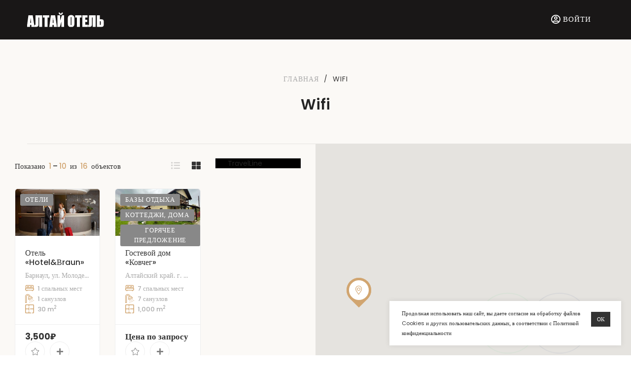

--- FILE ---
content_type: text/html; charset=UTF-8
request_url: https://altai-otel.ru/%D0%9E%D1%81%D0%BE%D0%B1%D0%B5%D0%BD%D0%BD%D0%BE%D1%81%D1%82%D0%B8%20%D0%BE%D0%B1%D1%8C%D0%B5%D0%BA%D1%82%D0%B0/wifi/
body_size: 61002
content:
<!DOCTYPE html>
<html lang="ru-RU">
<head>
<meta charset="UTF-8">
<meta name="viewport" content="width=device-width, initial-scale=1">
<link rel="profile" href="http://gmpg.org/xfn/11">
    <!-- Проверка на главную страницу -->
    <title>Wifi &#8212; Аltai-otel.ru &#8212; бронирование отелей, баз отдыха, гостевых домов</title>
<link rel='dns-prefetch' href='//maps.googleapis.com' />
<link rel='dns-prefetch' href='//fonts.googleapis.com' />
<link rel='dns-prefetch' href='//s.w.org' />
<link rel="alternate" type="application/rss+xml" title="Аltai-otel.ru - бронирование отелей, баз отдыха, гостевых домов &raquo; Лента" href="https://altai-otel.ru/feed/" />
<link rel="alternate" type="application/rss+xml" title="Аltai-otel.ru - бронирование отелей, баз отдыха, гостевых домов &raquo; Лента комментариев" href="https://altai-otel.ru/comments/feed/" />
<link rel="alternate" type="application/rss+xml" title="Аltai-otel.ru - бронирование отелей, баз отдыха, гостевых домов &raquo; Лента элемента Wifi таксономии Особенность объекта" href="https://altai-otel.ru/Особенности%20обьекта/wifi/feed/" />
		<script type="text/javascript">
			window._wpemojiSettings = {"baseUrl":"https:\/\/s.w.org\/images\/core\/emoji\/13.0.0\/72x72\/","ext":".png","svgUrl":"https:\/\/s.w.org\/images\/core\/emoji\/13.0.0\/svg\/","svgExt":".svg","source":{"concatemoji":"https:\/\/altai-otel.ru\/wp-includes\/js\/wp-emoji-release.min.js?ver=5.5.17"}};
			!function(e,a,t){var n,r,o,i=a.createElement("canvas"),p=i.getContext&&i.getContext("2d");function s(e,t){var a=String.fromCharCode;p.clearRect(0,0,i.width,i.height),p.fillText(a.apply(this,e),0,0);e=i.toDataURL();return p.clearRect(0,0,i.width,i.height),p.fillText(a.apply(this,t),0,0),e===i.toDataURL()}function c(e){var t=a.createElement("script");t.src=e,t.defer=t.type="text/javascript",a.getElementsByTagName("head")[0].appendChild(t)}for(o=Array("flag","emoji"),t.supports={everything:!0,everythingExceptFlag:!0},r=0;r<o.length;r++)t.supports[o[r]]=function(e){if(!p||!p.fillText)return!1;switch(p.textBaseline="top",p.font="600 32px Arial",e){case"flag":return s([127987,65039,8205,9895,65039],[127987,65039,8203,9895,65039])?!1:!s([55356,56826,55356,56819],[55356,56826,8203,55356,56819])&&!s([55356,57332,56128,56423,56128,56418,56128,56421,56128,56430,56128,56423,56128,56447],[55356,57332,8203,56128,56423,8203,56128,56418,8203,56128,56421,8203,56128,56430,8203,56128,56423,8203,56128,56447]);case"emoji":return!s([55357,56424,8205,55356,57212],[55357,56424,8203,55356,57212])}return!1}(o[r]),t.supports.everything=t.supports.everything&&t.supports[o[r]],"flag"!==o[r]&&(t.supports.everythingExceptFlag=t.supports.everythingExceptFlag&&t.supports[o[r]]);t.supports.everythingExceptFlag=t.supports.everythingExceptFlag&&!t.supports.flag,t.DOMReady=!1,t.readyCallback=function(){t.DOMReady=!0},t.supports.everything||(n=function(){t.readyCallback()},a.addEventListener?(a.addEventListener("DOMContentLoaded",n,!1),e.addEventListener("load",n,!1)):(e.attachEvent("onload",n),a.attachEvent("onreadystatechange",function(){"complete"===a.readyState&&t.readyCallback()})),(n=t.source||{}).concatemoji?c(n.concatemoji):n.wpemoji&&n.twemoji&&(c(n.twemoji),c(n.wpemoji)))}(window,document,window._wpemojiSettings);
		</script>
		<style type="text/css">
img.wp-smiley,
img.emoji {
	display: inline !important;
	border: none !important;
	box-shadow: none !important;
	height: 1em !important;
	width: 1em !important;
	margin: 0 .07em !important;
	vertical-align: -0.1em !important;
	background: none !important;
	padding: 0 !important;
}
</style>
	<link rel='stylesheet' id='g5ere_google-map-css'  href='https://altai-otel.ru/wp-content/plugins/g5-ere/assets/css/map/google-map.min.css?ver=1.2.6' type='text/css' media='all' />
<link rel='stylesheet' id='wp-block-library-css'  href='https://altai-otel.ru/wp-includes/css/dist/block-library/style.min.css?ver=5.5.17' type='text/css' media='all' />
<link rel='stylesheet' id='wp-block-library-theme-css'  href='https://altai-otel.ru/wp-includes/css/dist/block-library/theme.min.css?ver=5.5.17' type='text/css' media='all' />
<link rel='stylesheet' id='contact-form-7-css'  href='https://altai-otel.ru/wp-content/plugins/contact-form-7/includes/css/styles.css?ver=5.4.2' type='text/css' media='all' />
<link rel='stylesheet' id='dashicons-css'  href='https://altai-otel.ru/wp-includes/css/dashicons.min.css?ver=5.5.17' type='text/css' media='all' />
<link rel='stylesheet' id='post-views-counter-frontend-css'  href='https://altai-otel.ru/wp-content/plugins/post-views-counter/css/frontend.css?ver=1.3.4' type='text/css' media='all' />
<link rel='stylesheet' id='wcl-style-css'  href='https://altai-otel.ru/wp-content/plugins/wp-cookie-law-info/assets/css/wcl.min.css?ver=5.5.17' type='text/css' media='all' />
<link rel='stylesheet' id='font-awesome-css'  href='https://altai-otel.ru/wp-content/plugins/g5-core/assets/vendors/font-awesome/css/fontawesome.min.css?ver=5.8.2' type='text/css' media='all' />
<link rel='stylesheet' id='jquery-ui-css'  href='https://altai-otel.ru/wp-content/plugins/essential-real-estate/public/assets/packages/jquery-ui/jquery-ui.min.css?ver=1.11.4' type='text/css' media='all' />
<link rel='stylesheet' id='owl.carousel-css'  href='https://altai-otel.ru/wp-content/plugins/essential-real-estate/public/assets/packages/owl-carousel/assets/owl.carousel.min.css?ver=2.3.4' type='text/css' media='all' />
<link rel='stylesheet' id='light-gallery-css'  href='https://altai-otel.ru/wp-content/plugins/essential-real-estate/public/assets/packages/light-gallery/css/lightgallery.min.css?ver=1.2.18' type='text/css' media='all' />
<link rel='stylesheet' id='ere_main-css'  href='https://altai-otel.ru/wp-content/plugins/essential-real-estate/public/assets/css/main.min.css?ver=3.6.4' type='text/css' media='all' />
<link rel='stylesheet' id='bootstrap-css'  href='https://altai-otel.ru/wp-content/plugins/g5-core/assets/vendors/bootstrap/css/bootstrap.min.css?ver=4.3.1' type='text/css' media='all' />
<link rel='stylesheet' id='bootstrap-select-css'  href='https://altai-otel.ru/wp-content/plugins/g5-core/assets/vendors/bootstrap-select/css/bootstrap-select.min.css?ver=1.13.14' type='text/css' media='all' />
<link rel='stylesheet' id='slick-css'  href='https://altai-otel.ru/wp-content/plugins/g5-core/assets/vendors/slick/slick.min.css?ver=1.8.1' type='text/css' media='all' />
<link rel='stylesheet' id='magnific-popup-css'  href='https://altai-otel.ru/wp-content/plugins/g5-core/lib/smart-framework/assets/vendors/magnific-popup/magnific-popup.min.css?ver=1.1.0' type='text/css' media='all' />
<link rel='stylesheet' id='ladda-css'  href='https://altai-otel.ru/wp-content/plugins/g5-core/assets/vendors/ladda/ladda-themeless.min.css?ver=1.0.5' type='text/css' media='all' />
<link rel='stylesheet' id='perfect-scrollbar-css'  href='https://altai-otel.ru/wp-content/plugins/g5-core/lib/smart-framework/assets/vendors/perfect-scrollbar/css/perfect-scrollbar.min.css?ver=0.6.15' type='text/css' media='all' />
<link rel='stylesheet' id='justifiedGallery-css'  href='https://altai-otel.ru/wp-content/plugins/g5-core/assets/vendors/justified-gallery/justifiedGallery.min.css?ver=3.7.0' type='text/css' media='all' />
<link rel='stylesheet' id='g5core_frontend-css'  href='https://altai-otel.ru/wp-content/plugins/g5-core/assets/scss/frontend.min.css?ver=1.3.2' type='text/css' media='all' />
<link rel='stylesheet' id='g5core_xmenu-animate-css'  href='https://altai-otel.ru/wp-content/plugins/g5-core/inc/xmenu/assets/css/animate.min.css?ver=3.5.1' type='text/css' media='all' />
<link rel='stylesheet' id='g5blog_frontend-css'  href='https://altai-otel.ru/wp-content/plugins/g5-blog/assets/scss/frontend.min.css?ver=1.0.9' type='text/css' media='all' />
<link rel='stylesheet' id='g5element_social_icons-css'  href='https://altai-otel.ru/wp-content/plugins/g5-element/assets/shortcode-css/social-icons.min.css?ver=1.1.6' type='text/css' media='all' />
<link rel='stylesheet' id='js_composer_front-css'  href='https://altai-otel.ru/wp-content/plugins/js_composer/assets/css/js_composer.min.css?ver=6.6.0' type='text/css' media='all' />
<link rel='stylesheet' id='g5element_breadcrumbs-css'  href='https://altai-otel.ru/wp-content/plugins/g5-element/assets/shortcode-css/breadcrumbs.min.css?ver=1.1.6' type='text/css' media='all' />
<link rel='stylesheet' id='g5element_page_title-css'  href='https://altai-otel.ru/wp-content/plugins/g5-element/assets/shortcode-css/page-title.min.css?ver=1.1.6' type='text/css' media='all' />
<link rel='stylesheet' id='g5element_vc-frontend-css'  href='https://altai-otel.ru/wp-content/plugins/g5-element/assets/css/vc-frontend.min.css?ver=1.1.6' type='text/css' media='all' />
<link rel='stylesheet' id='g5ere_ere-frontend-map-css'  href='https://altai-otel.ru/wp-content/plugins/g5-ere/assets/css/admin/map.min.css?ver=1.2.6' type='text/css' media='all' />
<link rel='stylesheet' id='g5ere_property-print-css'  href='https://altai-otel.ru/wp-content/plugins/g5-ere/assets/css/print.min.css?ver=1.2.6' type='text/css' media='all' />
<link rel='stylesheet' id='g5ere_frontend-css'  href='https://altai-otel.ru/wp-content/plugins/g5-ere/assets/scss/frontend.min.css?ver=1.2.6' type='text/css' media='all' />
<link rel='stylesheet' id='g5ere_maps-css'  href='https://altai-otel.ru/wp-content/plugins/g5-ere/assets/css/map/map.min.css?ver=1.2.6' type='text/css' media='all' />
<link rel='stylesheet' id='homeid-style-css'  href='https://altai-otel.ru/wp-content/themes/homeid/style.css?ver=1.2.6' type='text/css' media='all' />
<link rel='stylesheet' id='gsf_google-fonts-css'  href='https://fonts.googleapis.com/css?family=Poppins%3A300%2C400%2C500%2C600%2C700&#038;subset=devanagari%2Clatin%2Clatin-ext&#038;ver=5.5.17' type='text/css' media='all' />
<script type='text/javascript' src='https://altai-otel.ru/wp-includes/js/jquery/jquery.js?ver=1.12.4-wp' id='jquery-core-js'></script>
<script type='text/javascript' src='https://altai-otel.ru/wp-content/plugins/g5-core/assets/vendors/waypoints/jquery.waypoints.min.js?ver=4.0.1' id='waypoints-js'></script>
<link rel="https://api.w.org/" href="https://altai-otel.ru/wp-json/" /><link rel="EditURI" type="application/rsd+xml" title="RSD" href="https://altai-otel.ru/xmlrpc.php?rsd" />
<link rel="wlwmanifest" type="application/wlwmanifest+xml" href="https://altai-otel.ru/wp-includes/wlwmanifest.xml" /> 
<meta name="generator" content="WordPress 5.5.17" />
<style type="text/css" id="g5core-custom-css"> @media (max-width: 991px) {.custom-ere-search-01 .g5ere__sf-keyword .g5ere__sf-icon-submit,.custom-ere-search-02 .g5ere__sf-keyword .g5ere__sf-icon-submit,.custom-ere-search-05 .g5ere__sf-keyword .g5ere__sf-icon-submit {    color: #7e7e7e;  }}.text-color,body,.homeid-contact-form.style-01 .wpcf7-list-item-label,.custom-icon-box-04.gel-icon-box .title,.custom-image-box-04.gel-image-box .title,.custom-image-box-09 .title,.gel-our-team-social,.gel-copyright-dark .template-name:hover,.g5blog__post-list .g5blog__post-title,.g5ere__search-form:not(.g5ere__search-form-mobile) .g5ere__sf-icon-submit,.g5element__properties-slider .g5ere__loop-property-address,.g5element__properties-slider .g5ere__lpp-postfix,.g5element__properties-slider ul.g5ere__loop-property-meta span,.g5ere__dropdown-status .dropdown-toggle,.g5ere__dropdown-status .dropdown-toggle:hover,.g5ere__dropdown-status .dropdown-toggle:focus,.g5ere__page-main .table td,.g5ere__page-main .table th,.g5ere__page-main .ere-my-saved-searches .g5ere__save-search-view,.g5ere__page-main .ere-property-multi-step .ere-btn-prev,.g5ere__my-property .ere-property-address,.g5ere__lpp-postfix,.g5ere__property-content .g5ere__lpa-rounded a,.ui-dialog .ui-dialog-titlebar-close,.g5ere__login .ere-reset-password,.g5ere__login .control-term-condition a,.g5ere__login label,.g5ere__login-register-modal .nav-link,.compare-tables.table-striped .property-location,.compare-tables.table-striped .property-price-postfix,.g5ere__toolbar .g5ere__ordering button,.g5ere__sach-layout-2 .g5ere__loop-agency-meta .g5ere__lam-label,.g5ere__agent-singular-inner .g5ere__loop-agent-social a,.g5ere__agent-skin-06 ul.g5ere__agent-social-list a,.g5ere__single-property-tabs .nav-tabs .nav-link,.g5ere__single-property-tabs .nav-tabs .nav-link.active,.ere_widget_featured_properties.ere-property .property-price-postfix,.ere_widget_recent_properties.ere-property .property-price-postfix,.ere_widget_mortgage_calculator.ere_widget .title-mc-item,.ere_widget_mortgage_calculator.ere_widget .mc-output b {  color: #7e7e7e;}::-moz-selection {  background-color: #d1a570;  color: #fff;}::selection {  background-color: #d1a570;  color: #fff;}.btn,button,input[type=button],input[type=reset],input[type=submit] {  color: #fff;  background-color: #d1a570;  border-color: #d1a570;}.btn:focus, .btn:hover, .btn:active,button:focus,button:hover,button:active,input[type=button]:focus,input[type=button]:hover,input[type=button]:active,input[type=reset]:focus,input[type=reset]:hover,input[type=reset]:active,input[type=submit]:focus,input[type=submit]:hover,input[type=submit]:active {  color: #fff;  background-color: #c89353;  border-color: #c58d49;}.btn.btn-outline,button.btn-outline,input[type=button].btn-outline,input[type=reset].btn-outline,input[type=submit].btn-outline {  color: #d1a570;}.btn.btn-outline:focus, .btn.btn-outline:hover, .btn.btn-outline:active,button.btn-outline:focus,button.btn-outline:hover,button.btn-outline:active,input[type=button].btn-outline:focus,input[type=button].btn-outline:hover,input[type=button].btn-outline:active,input[type=reset].btn-outline:focus,input[type=reset].btn-outline:hover,input[type=reset].btn-outline:active,input[type=submit].btn-outline:focus,input[type=submit].btn-outline:hover,input[type=submit].btn-outline:active {  background-color: #d1a570;  color: #fff;  border-color: #d1a570;}.btn.btn-link,button.btn-link,input[type=button].btn-link,input[type=reset].btn-link,input[type=submit].btn-link {  color: #d1a570;}.btn.btn-gradient,button.btn-gradient,input[type=button].btn-gradient,input[type=reset].btn-gradient,input[type=submit].btn-gradient {  background-image: -webkit-gradient(linear, left top, right top, from(#d1a570), color-stop(51%, #e4c9aa), to(#d1a570));  background-image: linear-gradient(to right, #d1a570 0%, #e4c9aa 51%, #d1a570 100%);}.btn.btn-accent {  color: #fff;  background-color: #d1a570;  border-color: #d1a570;}.btn.btn-accent:focus, .btn.btn-accent:hover, .btn.btn-accent:active {  color: #fff;  background-color: #c89353;  border-color: #c58d49;}.btn.btn-accent.btn-outline {  color: #d1a570;}.btn.btn-accent.btn-outline:focus, .btn.btn-accent.btn-outline:hover, .btn.btn-accent.btn-outline:active {  background-color: #d1a570;  color: #fff;  border-color: #d1a570;}.btn.btn-accent.btn-link {  color: #d1a570;}.btn.btn-accent.btn-gradient {  background-image: -webkit-gradient(linear, left top, right top, from(#d1a570), color-stop(51%, #e4c9aa), to(#d1a570));  background-image: linear-gradient(to right, #d1a570 0%, #e4c9aa 51%, #d1a570 100%);}.gel-image-box.border-img .image {  -webkit-box-shadow: 0 0 0 4px #d1a570;  box-shadow: 0 0 0 4px #d1a570;}.gel-image-box.border-img:hover .image, .gel-image-box.border-img:hover .image:after {  -webkit-box-shadow: 0 0 0 2px #d1a570;  box-shadow: 0 0 0 2px #d1a570;}.g5ere__package .custom-packages:before {  border-bottom: 50px solid #d1a570;}.g5ere__pin-pulse:after {  -webkit-box-shadow: 0 0 6px 3px #d1a570;  box-shadow: 0 0 6px 3px #d1a570;}.wp-block-button__link:not(.has-background):not(.has-text-color) {  color: #fff;  background-color: #d1a570;  border-color: #d1a570;}.wp-block-button__link:not(.has-background):not(.has-text-color):focus, .wp-block-button__link:not(.has-background):not(.has-text-color):hover, .wp-block-button__link:not(.has-background):not(.has-text-color):active {  color: #fff;  background-color: #c89353;  border-color: #c58d49;}.wp-block-button:not(.is-style-outline) .wp-block-button__link:hover {  color: #fff;  background-color: #d1a570;  border-color: #d1a570;}.wp-block-button:not(.is-style-outline) .wp-block-button__link:hover:focus, .wp-block-button:not(.is-style-outline) .wp-block-button__link:hover:hover, .wp-block-button:not(.is-style-outline) .wp-block-button__link:hover:active {  color: #fff;  background-color: #c89353;  border-color: #c58d49;}.wp-block-button.is-style-outline .wp-block-button__link:hover {  background-color: #d1a570 !important;}.ere_widget_listing_property_taxonomy.ere_widget ul li a:hover, .ere_widget_listing_property_taxonomy.ere_widget i {  color: #d1a570 !important;}.text-accent,.gel-heading-title mark,.gel-heading-subtitle,.wpb-js-composer.wpb-js-composer .vc_tta.vc_general.custom-tab-02 .vc_tta-tab.vc_active > a,.wpb-js-composer.wpb-js-composer .vc_tta.vc_general.custom-tab-02 .vc_tta-tab > a:hover,.testimonial-style-02 .gel-testimonial-bio:before,.gel-video-classic .view-video,.gel-video-classic .view-video:hover i,.g5ere__pin-wrap i,.custom-call .icon,.custom-title-property .title a:hover,.custom-icon-btn-landing i,.icon-accent-color i,.site-info a,.wp-block-button.is-style-outline .wp-block-button__link:not(.has-text-color),.wp-block-archives li > a:hover,.wp-block-categories li > a:hover,.wp-block-archives .current-cat > a,.wp-block-categories .current-cat > a,.wp-block-latest-posts a:hover,.wp-block-latest-comments a:hover,.article-post .entry-title a:hover,.article-post .entry-meta a:hover,.author-info-content .name a:hover,.site-search-results-not-found .search-form input:focus + button:before,.comment-form a:hover,.comment-list li.pingback .comment-body a:not(.comment-edit-link):hover,.comment-list li.trackback .comment-body a:not(.comment-edit-link):hover,.comment-list li.pingback .comment-body .edit-link a:hover,.comment-list li.trackback .comment-body .edit-link a:hover,.comment-list .comment-author .fn > a:hover,.comment-list .reply a:hover,.comment-list .comment-reply-title small a:hover,.page-numbers:not(ul):hover,ul.g5blog__post-meta a:hover,.g5blog__post-title:hover,.btn-read-more.btn-link:hover,.g5ere__btn-features-list i,.custom-ere-search-01 .custom-checkbox label:hover,.custom-ere-search-02 .custom-checkbox label:hover,.custom-ere-search-05 .custom-checkbox label:hover,.custom-ere-search-03 .g5ere__sf-top .g5ere__sf-advanced-button a.btn:after,.custom-ere-search-06 .g5ere__sf-top .g5ere__sf-advanced-button a.btn:after,.g5element__properties-slider.layout-01 .g5ere__loop-property-status .g5ere__status,.g5ere__db-sidebar .sidebar-item .sidebar-item-number,.g5ere__db-sidebar .sidebar-item.active .sidebar-item-icon,.g5ere__db-sidebar .sidebar-item:hover .sidebar-item-icon,.g5ere__page-main .ere-my-saved-searches .ere-my-saved-search-title a:hover,.g5ere__page-main .ere-property-multi-step .ere-steps .nav-link:hover,.g5ere__page-main .ere-property-multi-step .ere-steps .nav-link.active,.g5ere__page-main .ere-property-multi-step .ere-steps .nav-link.active:not([disabled]) .number::after,.g5ere__page-main .ere-property-multi-step .ere-btn-prev i,.g5ere__my-property .ere-post-title a:hover,.g5element__reviews .g5ere__review-comment-item .post-title a:hover,.g5element__dashboards .g5ere__review-comment-item .post-title a:hover,.ui-dialog .ere-dialog-popup .message i::after,.g5ere__property-skin-list-04 .g5ere__loop-content .g5ere__property-badge,.g5ere__result-count span,.g5ere__lam-icon,.g5ere__loop-agent-social-classic ul.g5ere__agent-social-list a:hover,.g5ere__loop-agent-property i,.g5ere__agent-skin-06 .g5ere__loop-agent-property i,.g5ere__agent-skin-list-02 .g5ere__loop-agent-property i,.g5ere__agent-skin-list-02 .g5ere__loop-agent-social ul.g5ere__agent-social-list a:hover,.ere_widget_top_agents .agent-info a:hover,.g5ere__property-overview-list .media-icon,.g5ere__property-feature-item i,.g5ere__property-attachments .btn-download:after,.widget_search input:focus + button:before,.widget_archive ul li > a:hover,.widget_categories ul li > a:hover,.widget_nav_menu ul li > a:hover,.widget_pages ul li > a:hover,.widget_archive ul .current-cat > a,.widget_categories ul .current-cat > a,.widget_nav_menu ul .current-cat > a,.widget_pages ul .current-cat > a,.widget_categories ul a:hover + .count,.widget_pages ul .current_page_item > a,.widget_nav_menu ul .current-menu-item > a,.widget_rss ul a:hover,.widget_recent_entries ul a:hover,.widget_recent_comments ul a:hover,.widget_meta ul a:hover,.custom-menu-services ul .menu-item:after,.ere_widget_featured_properties.ere-property .property-item-content .property-title a:hover,.ere_widget_recent_properties.ere-property .property-item-content .property-title a:hover,.ere_widget_featured_properties.ere-property .property-location i,.ere_widget_recent_properties.ere-property .property-location i,.ere_widget_featured_properties.ere-property .property-view-gallery-wrap:hover a,.ere_widget_recent_properties.ere-property .property-view-gallery-wrap:hover a,.ere_widget_featured_properties.ere-property .property-favorite:hover,.ere_widget_featured_properties.ere-property .compare-property:hover,.ere_widget_recent_properties.ere-property .property-favorite:hover,.ere_widget_recent_properties.ere-property .compare-property:hover,.ere_widget_login_menu .user-dropdown i,.ere_widget_login_menu .user-dropdown:hover .user-display-name,.content-404-wrapper h2, ul.g5ere__loop-property-meta i{  color: #d1a570;}.gel-heading-separate, .gel-social-icons .si-shape a:hover, .gel-our-team-social:hover, .custom-faq-01.vc_toggle.vc_toggle.custom-hover.vc_toggle_active .vc_toggle_icon:after,.custom-faq-01.vc_toggle.vc_toggle.custom-hover.vc_toggle_active .vc_toggle_title:hover .vc_toggle_icon:after,.custom-faq-01.vc_toggle.vc_toggle.custom-hover.vc_toggle_active .vc_toggle_icon:before,.custom-faq-01.vc_toggle.vc_toggle.custom-hover.vc_toggle_active .vc_toggle_title:hover .vc_toggle_icon:before, .testimonial-style-02 .gel-testimonial-bio:after, .g5ere__pin:before, .g5ere__cluster > div, .mapboxgl-map .g5ere__cluster, .leaflet-container .g5ere__cluster, .g5ere__btn-my-favourite .badge, .slick-arrow:hover, .slick-arrow:active, .slick-arrow:focus, .g5core-back-to-top:focus, .g5core-back-to-top:hover, .g5core__paging.next-prev > a:not(.disable):hover, .g5core__cate-filer > li > a:hover, .g5core__cate-filer > li > a:active, .g5core__cate-filer > li.active > a, .g5core__social-share.post:after, .entry-meta-cat ul.post-categories li a:hover, .page-numbers:not(ul).current, .page-links > .post-page-numbers:hover, .page-links > .post-page-numbers.current, .paging-navigation .page-numbers:hover, .paging-navigation .page-numbers.current, .paging-navigation .page-numbers:focus, .g5blog__term-badge:hover, .g5ere__search-form .nav-pills .nav-link.active,.g5ere__search-form .nav-pills .show > .nav-link, .g5ere__search-field .custom-control-input:checked ~ .custom-control-label::before, .ui-slider-horizontal .ui-slider-range, .g5ere__property-badge, .g5ere__property-featured .g5ere__term-label,.g5ere__property-featured .g5ere__status, .compare-listing-body .compare-properties-button, .compare-listing-body .compare-properties-button:hover, .compare-listing-body .compare-properties-button:active, .compare-listing-body .compare-properties-button:focus,ul.g5ere__agency-social-list a:hover, ul.g5ere__agent-social-list a:hover, .g5ere__loop-agent-property:hover, .g5ere__property-video .video-icon, .widget .tagcloud a:hover, .ere_widget_featured_properties.ere-property .owl-dot.active span,.ere_widget_recent_properties.ere-property .owl-dot.active span, .ere_widget_featured_properties.ere-property .property-view-gallery-wrap,.ere_widget_recent_properties.ere-property .property-view-gallery-wrap, .ere_widget_featured_properties.ere-property .property-favorite, .ere_widget_featured_properties.ere-property .compare-property,.ere_widget_recent_properties.ere-property .property-favorite,.ere_widget_recent_properties.ere-property .compare-property, .ere_widget_login_menu .user-dropdown .badge, .ere_widget_mortgage_calculator.ere_widget .btn, .ere_widget_my_package .btn, .ere_widget_my_package .btn:hover, .ere_widget_my_package .btn:focus, .ere_widget_search_form.ere_widget .ere-search-status-tab .btn-status-filter.active {  background-color: #d1a570;}blockquote, .form-control:focus,input[type=text]:focus,input[type=email]:focus,input[type=url]:focus,input[type=password]:focus,input[type=search]:focus,input[type=number]:focus,input[type=tel]:focus,input[type=range]:focus,input[type=date]:focus,input[type=month]:focus,input[type=week]:focus,input[type=time]:focus,input[type=datetime]:focus,input[type=datetime-local]:focus,input[type=color]:focus,textarea:focus,select:focus, .custom-heading-04, .gel-social-icons .si-shape a:hover, .custom-faq-01.vc_toggle.vc_toggle.custom-hover.vc_toggle_active .vc_toggle_icon,.custom-faq-01.vc_toggle.vc_toggle.custom-hover.vc_toggle_active .vc_toggle_title:hover .vc_toggle_icon, .gel-map-point-animate:after,.gel-map-point-animate:before, .g5ere__package.active, .g5ere__pin:after, .g5core__paging.next-prev > a:not(.disable):hover, .wp-block-quote, .wp-block-quote.has-text-align-right, .wp-block-button.is-style-outline .wp-block-button__link:hover, .site-search-results-not-found .search-form input:focus, .page-links > .post-page-numbers:hover, .page-links > .post-page-numbers.current, .g5ere__search-field .custom-control-input:checked ~ .custom-control-label::before, .g5ere__page-main .ere-property-multi-step .select2-container--default .select2-selection--multiple:focus, .g5ere__page-main .ere-property-multi-step .select2-selection--single:focus, .g5ere__single-block-tabs .nav .nav-link.active, .g5ere__review-list-wrap .comments-title span, .g5ere__single-block .g5core__cate-filer > li.active > a,.g5ere__single-block .g5core__cate-filer > li > a:hover, ul.g5ere__agency-social-list a:hover, ul.g5ere__agent-social-list a:hover, .g5ere__property-block-nearby-places .g5ere__cat-block-title, .g5ere__mortgage-calculator .g5ere__mc-output-container, .ere_widget_mortgage_calculator.ere_widget .ere-mortgage-form input:focus, .ere_widget_mortgage_calculator.ere_widget .btn, .ere_widget_my_package .btn, .ere_widget_my_package .btn:hover, .ere_widget_my_package .btn:focus, .ere_widget_search_form.ere_widget .ere-search-status-tab .btn-status-filter.active, .ere_widget_search_form.ere_widget .ere-property-advanced-search .form-search-wrap input:focus, .ere_widget_search_form.ere_widget .ere-property-advanced-search .form-search-wrap select:focus {  border-color: #d1a570;} .g5core-header-desktop-wrapper .menu-horizontal > .menu-item > a:before {background-color: #d1a570;}.g5ere__cluster {background-color: rgba(209,165,112,0.6);}.mapboxgl-map .g5ere__cluster, .leaflet-container .g5ere__cluster {border: 5px solid rgba(209,165,112,0.6);}@media (max-width: 575px) {  .custom-ere-search-02 .g5ere__sf-top .g5ere__sf-keyword {    border: 1px solid #eee;  }}@media (max-width: 767px) {  .g5ere__single-block-tabs .card-body {    border-color: #eee;  }}@media (min-width: 768px) {  .g5ere__single-block-tabs .g5ere__panels-container {    border: 1px solid #eee;  }}.g5ere__single-property-tabs .nav-tabs .nav-link {  background-color: #eee;}.custom-menu-services ul .menu-item:before {  background-color: #eee;}.border-color,hr,table th,table td,table thead th,.gel-social-icons .si-shape a,.custom-faq-01.vc_toggle.vc_toggle,.testimonial-border,.g5ere__per-package .ere-payment-for .g5ere__package-change,.g5ere__terms-conditions a,.custom-col-border-top .vc_column-inner > .wpb_wrapper,.site-header .search-form-wrapper .search-form,.wp-block-separator,.g5core__paging.next-prev > a,.wp-block-table th,.wp-block-table td,ul.wp-block-latest-posts.is-grid li,.article-archive-post,.article-single-post,.site-search-results-not-found .search-form input,.comment-list,.comment-list li.comment + li.comment,.comment-list li.pingback + .trackback,.comment-list li.pingback + .pingback,.comment-list li.pingback + .comment,.comment-list li.trackback + .trackback,.comment-list li.trackback + .pingback,.comment-list li.trackback + .comment,.comment-list ul.children,.page-links > .post-page-numbers,.g5blog__single,.g5blog__layout-large-image .g5blog__post-inner,.g5blog__layout-medium-image .g5blog__post-inner,.g5blog__post-widget .g5blog__post-inner,.custom-ere-search-06 .g5ere__sf-top .g5ere__sf-keyword,.custom-ere-search-01 .g5ere__search-field .bootstrap-select > .dropdown-toggle,.custom-ere-search-01 .g5ere__search-field .bootstrap-select > .dropdown-toggle.bs-placeholder,.custom-ere-search-02 .g5ere__search-field .bootstrap-select > .dropdown-toggle,.custom-ere-search-02 .g5ere__search-field .bootstrap-select > .dropdown-toggle.bs-placeholder,.custom-ere-search-05 .g5ere__search-field .bootstrap-select > .dropdown-toggle,.custom-ere-search-05 .g5ere__search-field .bootstrap-select > .dropdown-toggle.bs-placeholder,.custom-ere-search-01 .g5ere__search-field input,.custom-ere-search-02 .g5ere__search-field input,.custom-ere-search-05 .g5ere__search-field input,.g5element__properties-slider.layout-01 .g5ere__loop-property-price,.g5element__properties-slider.layout-02 .g5ere__property-bottom,.g5ere__dropdown-status .dropdown-toggle:hover,.g5ere__dropdown-status .dropdown-toggle:focus,.g5ere__page-main .table,.g5ere__page-main .table td,.g5ere__page-main .table th,.g5ere__page-main .ere-property-multi-step .ere-steps,.g5ere__property-content .g5ere__lpa-rounded a,.ui-dialog .ui-dialog-titlebar,.g5ere__panel-heading,.g5ere__single-block-tabs .nav,.g5ere__review-list-wrap li.comment,.g5ere__rating-avarage,.g5ere__li-bordered,.g5ere__property-skin-02 .g5ere__lpc-bottom,.g5ere__property-skin-05 .g5ere__lpc-top,.g5ere__property-skin-05 .g5ere__lpc-bottom,.g5ere__property-skin-07 .g5ere__lpc-top,.g5ere__property-skin-07 .g5ere__lpc-bottom,.g5ere__property-skin-08 .g5ere__loop-property-meta,.g5ere__property-skin-list-01 .g5ere__loop-property-meta,.g5ere__toolbar .g5ere__ordering button,.g5ere__toolbar .g5ere__ordering .bootstrap-select .dropdown-toggle:focus,ul.g5ere__agency-social-list a,.g5ere__agency-skin-01 .g5ere__agency-item-inner,.g5ere__agency-skin-01 .g5ere__agency-content,.g5ere__agency-skin-list-01 .g5core__entry-thumbnail,.g5ere__sach-layout-1 .g5ere__loop-agency-description,.g5ere__sach-layout-1 .g5ere__agency-meta,.g5ere__sach-layout-2,.g5ere__single-agency-head .g5ere__agency-featured,ul.g5ere__agent-social-list a,.g5ere__laa-content,.g5ere__agent-skin-02 .g5ere__loop-agent-social,.g5ere__agent-skin-04 .g5ere__lac-top,.g5ere__agent-skin-05 .g5ere__lac-top,.g5ere__agent-skin-list-01 .g5ere__agent-item-inner,.g5ere__single-agent-head .g5ere__agent-meta,.g5ere__single-agent-head .g5ere__agent-summary-bottom,.g5ere__widget-contact-info-layout-02 .g5ere__loop-agent-social,.g5ere__widget-agent-info-layout-01 .g5ere__agent-meta,.ere_widget_top_agents .agent-item:not(:last-child),.g5ere__property-attachments .media-thumb,.g5ere__property-attachments .media-info,.g5ere__property-block-nearby-places .g5ere__cat-block-items,.g5ere__property-block-nearby-places .g5ere__cat-block-items:nth-child(2),.g5ere__scb-style-01 .g5ere__single-block,.g5ere__scb-style-01 .g5ere__single-block-tabs .card-header,.g5ere__scb-style-02 .g5ere__single-block,.g5ere__scb-style-02 .g5ere__single-block-tabs .g5ere__panel-heading,.g5ere__scb-style-02 .g5ere__property-block-header,.g5ere__scb-style-03 .g5ere__single-block > .card-body,.g5ere__scb-style-03 .g5ere__single-block-tabs .g5ere__panel-heading,.g5ere__scb-style-03 .g5ere__property-block-header,.primary-sidebar .widget,.widget_search input,.ere_widget_mortgage_calculator.ere_widget .mc-output p + p {  border-color: #eee;}.heading-color,h1,h2,h3,h4,h5,h6,.h1,.h2,.h3,.h4,.h5,.h6,blockquote,.custom-icon-box-03.gel-icon-box:hover .title,.custom-icon-box-04.gel-icon-box .description,.custom-icon-box-08 .description .des-fw,.custom-image-box-03.gel-image-box:hover .title,.custom-image-box-04.gel-image-box .description,.custom-image-box-08 .description .des-fw,.custom-image-box-09 .description,.wpb-js-composer.wpb-js-composer .vc_tta.vc_general.custom-tab-02 .vc_tta-tab > a,.wpb-js-composer.wpb-js-composer .vc_tta.vc_general.custom-tab-03 .vc_tta-tab.vc_active > a,.wpb-js-composer.wpb-js-composer .vc_tta.vc_general.custom-tab-03 .vc_tta-tab > a:hover,.gel-our-team-name,.custom-faq-01.vc_toggle.vc_toggle.custom-hover.vc_toggle_active h4,.custom-faq-02.vc_toggle.vc_toggle.custom-hover h4,.testimonial-style-04 .gel-testimonial-bio,.testimonial-style-02 .gel-testimonial-name,.gel-map-marker-title,.g5ere__sidebar-title,.g5ere__package .ere-package-title,.g5ere__package-details li .value,.g5ere__per-package .ere-payment-for .g5ere__package-total-price,.g5ere__terms-conditions a,.footer-light .nav-footer-horizontal-01 .menu .menu-item,.page-main-title,ul.breadcrumbs li.breadcrumb-sep,ul.breadcrumbs li a:hover,ul.breadcrumbs li.breadcrumb-leaf,.slick-dots li.slick-active,.slick-dots li:hover,.slick-dots li:active,.slick-dots li:focus,.g5core__cate-filer .dropdown-menu li a:hover,.g5core__cate-filer .dropdown-menu li a:active,.g5core__cate-filer .dropdown-menu li a.active,.g5core__share-label,.g5core__social-share.post ul.g5core__share-list li a:hover,.g5core-breadcrumbs li.breadcrumb-sep,.g5core-breadcrumbs li a:hover,.g5core-breadcrumbs li.breadcrumb-leaf,.wp-block-latest-posts li,.wp-block-latest-comments li,.site-search-results-not-found .search-form button,.comment-list li.pingback .comment-body a:not(.comment-edit-link),.comment-list li.trackback .comment-body a:not(.comment-edit-link),.comment-list li.pingback .comment-body .edit-link,.comment-list li.trackback .comment-body .edit-link,.comment-list .comment-author .fn,.comment-list .comment-metadata a:hover,.comment-list .reply,.page-numbers:not(ul),.page-links .page-links-title,.paging-navigation .page-numbers,.custom-ere-search-02 .g5ere__sf-top .g5ere__sf-keyword .g5ere__sf-icon-submit i,.custom-ere-search-01 .g5ere__search-field .bootstrap-select > .dropdown-toggle,.custom-ere-search-01 .g5ere__search-field .bootstrap-select > .dropdown-toggle.bs-placeholder,.custom-ere-search-02 .g5ere__search-field .bootstrap-select > .dropdown-toggle,.custom-ere-search-02 .g5ere__search-field .bootstrap-select > .dropdown-toggle.bs-placeholder,.custom-ere-search-05 .g5ere__search-field .bootstrap-select > .dropdown-toggle,.custom-ere-search-05 .g5ere__search-field .bootstrap-select > .dropdown-toggle.bs-placeholder,.g5element__properties-slider .g5ere__loop-property-title,.g5ere__db-sidebar .sidebar-item.active .sidebar-item-text,.g5ere__db-sidebar .sidebar-item:hover .sidebar-item-text,.g5ere__page-main .table th,.g5ere__page-main .ere-my-saved-searches .ere-my-saved-search-title a,.g5ere__my-property .ere-property-price,.g5ere__loop-property-price,.g5ere__lpa-white a,.g5ere__lpa-white a:hover,.ui-dialog .ui-dialog-titlebar,.g5ere__login .link-signup,.g5ere__login .control-term-condition a,.g5ere__login .ere-back-to-login,.g5core-login-popup .forgot-pass-link,.compare-tables.table-striped td,.compare-tables.table-striped .property-info,.g5ere__search-form-widget .g5ere__btn-features-list,.g5ere__ra-number strong,.g5ere__review-meta-edit a,.g5ere__single-block .g5core__cate-filer > li.active > a,.g5ere__single-block .g5core__cate-filer > li > a:hover,.g5ere__result-count,.g5ere__switch-layout a,.g5ere__switch-layout a:hover,.g5ere__switch-layout a.active,.g5ere__loop-agency-fax .g5ere__lam-content,.g5ere__loop-agency-office-number .g5ere__lam-content,.g5ere__loop-agency-phone .g5ere__lam-content,.g5ere__loop-agency-licenses .g5ere__lam-content,.g5ere__lam-content a:hover,.g5ere__loop-agent-fax .g5ere__lam-content,.g5ere__loop-agent-office-number .g5ere__lam-content,.g5ere__loop-agent-phone .g5ere__lam-content,.g5ere__loop-agent-property,.g5ere__loop-agent-property:hover .g5ere__lap-count,.g5ere__agent-skin-06 .g5ere__loop-agent-property,.g5ere__agent-skin-list-02 .g5ere__loop-agent-property,.g5ere__agent-skin-list-02 .g5ere__loop-agent-social ul.g5ere__agent-social-list a,.g5ere__single-agent-head .g5ere__loop-agent-agency a,.g5ere__single-agent-head .g5ere__agent-meta .g5ere__lam-content,.ere_widget_top_agents .agent-info .agent-total-properties,.ere_widget_top_agents .agent-info .agent-total-properties .total-properties,.g5ere__property-block-header .g5ere__lpp-price,.g5ere__property-overview-list .media-body strong span,.g5ere__property-address-item strong,.g5ere__property_floors-details .value,.g5ere__property-detail-item strong,.g5ere__mortgage-calculator dd,.widget_rss ul li,.widget_recent_entries ul li,.widget_recent_comments ul li,.widget_meta ul li,.widget_rss ul .rsswidget,.tagcloud i,.tagcloud a:hover,.widget_calendar caption,.custom-menu-services ul .menu-item:hover > a,.custom-menu-services ul .current-menu-item > a,.ere_widget_login_menu .login-link span {  color: #333;}.heading-bg-color,.g5ere__login .divider .text,.compare-listing {  background-color: #333;}.heading-border-color,.custom-faq-02.vc_toggle.vc_toggle.custom-hover .vc_toggle_icon:after,.custom-faq-02.vc_toggle.vc_toggle.custom-hover .vc_toggle_title:hover .vc_toggle_icon:after,.custom-faq-02.vc_toggle.vc_toggle.custom-hover .vc_toggle_icon:before,.custom-faq-02.vc_toggle.vc_toggle.custom-hover .vc_toggle_title:hover .vc_toggle_icon:before,.custom-faq-02.vc_toggle.vc_toggle.custom-hover .vc_toggle_icon,.custom-faq-02.vc_toggle.vc_toggle.custom-hover .vc_toggle_title:hover .vc_toggle_icon {  border-color: #333;}.g5ere__search-field .dropdown-menu input[type=search] {  color: #333 !important;}.color-muted,.custom-faq-01.vc_toggle.vc_toggle.custom-hover h4,.footer-dark,ul.breadcrumbs,.g5core__paging.next-prev > a,.g5core__social-share.post ul.g5core__share-list,.g5core-breadcrumbs,.comment-list .comment-metadata,.g5blog__post-widget ul.g5blog__post-meta,.g5ere__page-main .ere-dashboard-actions .btn-action::after,.g5ere__page-main .g5ere__property-my-favorite,.g5ere__page-main .ere-my-invoices .btn-action,.g5ere__page-main .g5ere__dashboard-actions .btn-action,.g5ere__invoice-details .g5ere__invoice-pre-title,.g5ere__invoice-details .g5ere__page-info .invoice-id,.g5ere__invoice-details .g5ere__single-invoice-info .invoice-info-label,.g5ere__invoice-details .g5ere__single-invoice-info .invoice-details,ul.g5ere__loop-property-meta span,.g5ere__loop-property-address,.g5ere__single-block-tabs .nav .nav-link:not(.active),.g5ere__review-meta-date,.g5ere__loop-agency-address,.g5ere__loop-agency-meta .g5ere__lam-label,.g5ere__loop-agent-social-classic ul.g5ere__agent-social-list a,.g5ere__single-agent-head .g5ere__agent-summary-bottom .g5ere__rating-count,.g5ere__widget-contact-info-layout-01 .g5ere__loop-agent-email,.g5ere__widget-contact-info-layout-01 .g5ere__loop-agency-email,.g5ere__widget-agent-info-layout-01 .g5ere__rating-count,.g5ere__property_floors-details .label,.g5ere__property-block-nearby-places .g5ere__cat-block-item-title span,.g5ere__contact-agent-info .g5ere__loop-agent-position,.tagcloud a {  color: #ababab;}.color-bg-muted,.custom-faq-01.vc_toggle.vc_toggle.custom-hover .vc_toggle_icon:after,.custom-faq-01.vc_toggle.vc_toggle.custom-hover .vc_toggle_title:hover .vc_toggle_icon:after,.custom-faq-01.vc_toggle.vc_toggle.custom-hover .vc_toggle_icon:before,.custom-faq-01.vc_toggle.vc_toggle.custom-hover .vc_toggle_title:hover .vc_toggle_icon:before {  background-color: #ababab;}.color-border-muted,.custom-faq-01.vc_toggle.vc_toggle.custom-hover .vc_toggle_icon:after,.custom-faq-01.vc_toggle.vc_toggle.custom-hover .vc_toggle_title:hover .vc_toggle_icon:after,.custom-faq-01.vc_toggle.vc_toggle.custom-hover .vc_toggle_icon:before,.custom-faq-01.vc_toggle.vc_toggle.custom-hover .vc_toggle_title:hover .vc_toggle_icon:before,.custom-faq-01.vc_toggle.vc_toggle.custom-hover .vc_toggle_icon,.custom-faq-01.vc_toggle.vc_toggle.custom-hover .vc_toggle_title:hover .vc_toggle_icon {  border-color: #ababab;}a {  color: #252525;}a:hover {  color: #3e3e3e;}.form-group textarea:-moz-placeholder {  color: #ababab;}.form-group textarea::-moz-placeholder {  color: #ababab;}.form-group textarea:-ms-input-placeholder {  color: #ababab;}.form-group textarea::-webkit-input-placeholder {  color: #ababab;}textarea:-moz-placeholder,select:-moz-placeholder,input[type]:-moz-placeholder {  color: #ababab;}textarea::-moz-placeholder,select::-moz-placeholder,input[type]::-moz-placeholder {  color: #ababab;}textarea:-ms-input-placeholder,select:-ms-input-placeholder,input[type]:-ms-input-placeholder {  color: #ababab;}textarea::-webkit-input-placeholder,select::-webkit-input-placeholder,input[type]::-webkit-input-placeholder {  color: #ababab;}.btn.btn-primary {  color: #222121;}.btn.btn-primary:focus, .btn.btn-primary:hover, .btn.btn-primary:active {  color: #222121;}.btn.btn-primary.btn-outline:focus, .btn.btn-primary.btn-outline:hover, .btn.btn-primary.btn-outline:active {  color: #222121;}.btn.btn-primary.btn-outline {  color: #222121;}.btn.btn-primary.btn-outline:focus, .btn.btn-primary.btn-outline:hover, .btn.btn-primary.btn-outline:active {  color: #222121;}.btn.btn-primary.btn-link {  color: #222121;}.btn.btn-secondary {  color: #222121;  background-color: #eff6f7;  border-color: #eff6f7;}.btn.btn-secondary:focus, .btn.btn-secondary:hover, .btn.btn-secondary:active {  color: #222121;  background-color: #cde3e6;  border-color: #d6e8ea;}.btn.btn-secondary.btn-outline {  color: #eff6f7;}.btn.btn-secondary.btn-outline:focus, .btn.btn-secondary.btn-outline:hover, .btn.btn-secondary.btn-outline:active {  background-color: #eff6f7;  color: #222121;  border-color: #eff6f7;}.btn.btn-secondary.btn-link {  color: #eff6f7;}.btn.btn-secondary.btn-gradient {  background-image: -webkit-gradient(linear, left top, right top, from(#eff6f7), color-stop(51%, #bcd9de), to(#eff6f7));  background-image: linear-gradient(to right, #eff6f7 0%, #bcd9de 51%, #eff6f7 100%);}.btn.btn-secondary.btn-outline {  color: #222121;}.ui-dialog .ui-dialog-buttonpane button {  color: #222121;  background-color: #eff6f7;  border-color: #eff6f7;}.ui-dialog .ui-dialog-buttonpane button:focus, .ui-dialog .ui-dialog-buttonpane button:hover, .ui-dialog .ui-dialog-buttonpane button:active {  color: #222121;  background-color: #cde3e6;  border-color: #d6e8ea;}.ui-dialog .ui-dialog-buttonpane button.btn-outline {  color: #eff6f7;}.ui-dialog .ui-dialog-buttonpane button.btn-outline:focus, .ui-dialog .ui-dialog-buttonpane button.btn-outline:hover, .ui-dialog .ui-dialog-buttonpane button.btn-outline:active {  background-color: #eff6f7;  color: #222121;  border-color: #eff6f7;}.ui-dialog .ui-dialog-buttonpane button.btn-link {  color: #eff6f7;}.ui-dialog .ui-dialog-buttonpane button.btn-gradient {  background-image: -webkit-gradient(linear, left top, right top, from(#eff6f7), color-stop(51%, #bcd9de), to(#eff6f7));  background-image: linear-gradient(to right, #eff6f7 0%, #bcd9de 51%, #eff6f7 100%);}.secondary-color {  color: #eff6f7;}.secondary-bg-color,.g5ere__sf-advanced-button a.btn,.g5ere__property-content .g5ere__lpa-rounded a:hover,.ui-dialog .ui-dialog-titlebar {  background-color: #eff6f7;}.secondary-border-color,.g5ere__property-content .g5ere__lpa-rounded a:hover {  border-color: #eff6f7;}.primary-color,.custom-heading-03 .gel-heading-title,.custom-heading-03 .gel-heading-title mark,.gel-icon-box:hover .title,.custom-icon-box-03.gel-icon-box:hover .icon i,.gel-image-box:hover .title,.wpb-js-composer.wpb-js-composer .vc_tta.vc_general.custom-tab-01 .vc_tta-tab.vc_active > a,.wpb-js-composer.wpb-js-composer .vc_tta.vc_general.custom-tab-01 .vc_tta-tab > a:hover,.custom-call .phone,.g5core__cate-filer > li > a,.g5ere__sf-advanced-button a.btn,.custom-ere-search-01 .g5ere__search-form .nav-pills .nav-link.active,.g5ere__property-content .g5ere__lpa-rounded a:hover {  color: #222121;}.primary-bg-color,.custom-faq-02.vc_toggle.vc_toggle.vc_toggle_active .vc_toggle_title,.custom-icon-oval .vc_single_image-wrapper,.custom-bg-image,.custom-ere-search-01 .g5ere__search-form .nav-pills .nav-link,.g5ere__search-form-widget .ui-slider-horizontal .ui-slider-range,.g5ere__agent-singular-summary,.ere_widget_search_form.ere_widget .sidebar-filter .ui-slider-range.ui-widget-header.ui-corner-all {  background-color: #222121;}.btn.btn-dark {  color: #fff;  background-color: #333;  border-color: #333;}.btn.btn-dark:focus, .btn.btn-dark:hover, .btn.btn-dark:active {  color: #fff;  background-color: #1f1f1f;  border-color: #191919;}.btn.btn-dark.btn-outline {  color: #333;}.btn.btn-dark.btn-outline:focus, .btn.btn-dark.btn-outline:hover, .btn.btn-dark.btn-outline:active {  background-color: #333;  color: #fff;  border-color: #333;}.btn.btn-dark.btn-link {  color: #333;}.btn.btn-dark.btn-gradient {  background-image: -webkit-gradient(linear, left top, right top, from(#333), color-stop(51%, #595959), to(#333));  background-image: linear-gradient(to right, #333 0%, #595959 51%, #333 100%);}.dark-color {  color: #333;}.btn.btn-light {  color: #222;  background-color: #fafafa;  border-color: #fafafa;}.btn.btn-light:focus, .btn.btn-light:hover, .btn.btn-light:active {  color: #222;  background-color: #e6e6e6;  border-color: #e0e0e0;}.btn.btn-light.btn-outline {  color: #fafafa;}.btn.btn-light.btn-outline:focus, .btn.btn-light.btn-outline:hover, .btn.btn-light.btn-outline:active {  background-color: #fafafa;  color: #222;  border-color: #fafafa;}.btn.btn-light.btn-link {  color: #fafafa;}.btn.btn-light.btn-gradient {  background-image: -webkit-gradient(linear, left top, right top, from(#fafafa), color-stop(51%, #d3d3d3), to(#fafafa));  background-image: linear-gradient(to right, #fafafa 0%, #d3d3d3 51%, #fafafa 100%);}.light-text-color {  color: #fafafa;}.light-bg-color,.custom-icon-box-04.gel-icon-box,.custom-icon-box-04.gel-icon-box:hover,.custom-image-box-04.gel-image-box,.custom-image-box-04.gel-image-box:hover,.custom-image-box-09.gel-image-box,.wpb-js-composer.wpb-js-composer .vc_tta.vc_general.custom-tab-01 .vc_tta-tab.vc_active > a,.wpb-js-composer.wpb-js-composer .vc_tta.vc_general.custom-tab-01 .vc_tta-tab > a:hover {  background-color: #fafafa;}.light-border-color,.wpb-js-composer.wpb-js-composer .vc_tta.vc_general.custom-tab-01 .vc_tta-tab.vc_active > a,.wpb-js-composer.wpb-js-composer .vc_tta.vc_general.custom-tab-01 .vc_tta-tab > a:hover {  border-color: #fafafa;}.btn.btn-gray {  color: #fff;  background-color: #8f8f8f;  border-color: #8f8f8f;}.btn.btn-gray:focus, .btn.btn-gray:hover, .btn.btn-gray:active {  color: #fff;  background-color: #7b7b7b;  border-color: #757575;}.btn.btn-gray.btn-outline {  color: #8f8f8f;}.btn.btn-gray.btn-outline:focus, .btn.btn-gray.btn-outline:hover, .btn.btn-gray.btn-outline:active {  background-color: #8f8f8f;  color: #fff;  border-color: #8f8f8f;}.btn.btn-gray.btn-link {  color: #8f8f8f;}.btn.btn-gray.btn-gradient {  background-image: -webkit-gradient(linear, left top, right top, from(#8f8f8f), color-stop(51%, #b5b5b5), to(#8f8f8f));  background-image: linear-gradient(to right, #8f8f8f 0%, #b5b5b5 51%, #8f8f8f 100%);}.gray-color,caption,.wp-caption .wp-caption-text {  color: #8f8f8f;}                .g5core__image-size-thumbnail:before {                    padding-top: 100%;                }                .g5core__image-size-medium:before {                    padding-top: 100%;                }                .g5core__image-size-large:before {                    padding-top: 100%;                }                .g5core__image-size-1536x1536:before {                    padding-top: 100%;                }                .g5core__image-size-2048x2048:before {                    padding-top: 100%;                }            .g5blog__single-layout-6 .g5core-page-title + .g5blog__single-featured{                padding-top: 45px;            }.vc_progress_bar .vc_general.vc_single_bar.vc_progress-bar-color-accent .vc_bar,.vc_progress_bar.vc_progress-bar-color-accent .vc_single_bar .vc_bar {    background-color: #d1a570;}.vc_progress_bar .vc_general.vc_single_bar.vc_progress-bar-color-accent .vc_label,.vc_progress_bar.vc_progress-bar-color-accent .vc_single_bar .vc_label {    color: #fff;}.vc_progress_bar .vc_general.vc_single_bar.vc_progress-bar-color-primary .vc_bar,.vc_progress_bar.vc_progress-bar-color-primary .vc_single_bar .vc_bar {    background-color: #222121;}.vc_progress_bar .vc_general.vc_single_bar.vc_progress-bar-color-primary .vc_label,.vc_progress_bar.vc_progress-bar-color-primary .vc_single_bar .vc_label {    color: #fff;}.vc_progress_bar .vc_general.vc_single_bar.vc_progress-bar-color-secondary .vc_bar,.vc_progress_bar.vc_progress-bar-color-secondary .vc_single_bar .vc_bar {    background-color: #eff6f7;}.vc_progress_bar .vc_general.vc_single_bar.vc_progress-bar-color-secondary .vc_label,.vc_progress_bar.vc_progress-bar-color-secondary .vc_single_bar .vc_label {    color: #000;}body {font-family: Poppins;font-size: 14px;font-weight: 400;font-style: normal;text-transform: none;letter-spacing: 0em;}h1 {font-family: Poppins;font-size: 48px;font-weight: 500;font-style: normal;text-transform: none;letter-spacing: 0em;}h2 {font-family: Poppins;font-size: 44px;font-weight: 500;font-style: normal;text-transform: none;letter-spacing: 0em;}h3 {font-family: Poppins;font-size: 36px;font-weight: 500;font-style: normal;text-transform: none;letter-spacing: 0em;}h4 {font-family: Poppins;font-size: 24px;font-weight: 500;font-style: normal;text-transform: none;letter-spacing: 0em;}h5 {font-family: Poppins;font-size: 16px;font-weight: 500;font-style: normal;text-transform: none;letter-spacing: 0em;}h6 {font-family: Poppins;font-size: 14px;font-weight: 500;font-style: normal;text-transform: none;letter-spacing: 0em;}.display-1 {font-family: Poppins!important;font-size: 14px;font-weight: 400!important;font-style: normal!important;text-transform: none!important;letter-spacing: 0em!important;}.display-2 {font-family: Poppins!important;font-size: 14px;font-weight: 400!important;font-style: normal!important;text-transform: none!important;letter-spacing: 0em!important;}.display-3 {font-family: Poppins!important;font-size: 14px;font-weight: 400!important;font-style: normal!important;text-transform: none!important;letter-spacing: 0em!important;}.display-4 {font-family: Poppins!important;font-size: 14px;font-weight: 400!important;font-style: normal!important;text-transform: none!important;letter-spacing: 0em!important;}body {color:#7e7e7e}.text-color{color:#7e7e7e!important}.accent-text-color{color:#d1a570!important}.accent-text-hover-color:hover{color:#d1a570!important}.accent-bg-color{background-color:#d1a570!important}.accent-bg-hover-color:hover{background-color:#d1a570!important}.accent-border-color{border-color:#d1a570!important}.accent-border-hover-color:hover{border-color:#d1a570!important}.border-text-color{color:#eee!important}.border-text-hover-color:hover{color:#eee!important}.border-bg-color{background-color:#eee!important}.border-bg-hover-color:hover{background-color:#eee!important}.border-border-color{border-color:#eee!important}.border-border-hover-color:hover{border-color:#eee!important}.heading-text-color{color:#333!important}.heading-text-hover-color:hover{color:#333!important}.heading-bg-color{background-color:#333!important}.heading-bg-hover-color:hover{background-color:#333!important}.heading-border-color{border-color:#333!important}.heading-border-hover-color:hover{border-color:#333!important}.caption-text-color{color:#ababab!important}.caption-text-hover-color:hover{color:#ababab!important}.caption-bg-color{background-color:#ababab!important}.caption-bg-hover-color:hover{background-color:#ababab!important}.caption-border-color{border-color:#ababab!important}.caption-border-hover-color:hover{border-color:#ababab!important}.placeholder-text-color{color:#ababab!important}.placeholder-text-hover-color:hover{color:#ababab!important}.placeholder-bg-color{background-color:#ababab!important}.placeholder-bg-hover-color:hover{background-color:#ababab!important}.placeholder-border-color{border-color:#ababab!important}.placeholder-border-hover-color:hover{border-color:#ababab!important}.primary-text-color{color:#222121!important}.primary-text-hover-color:hover{color:#222121!important}.primary-bg-color{background-color:#222121!important}.primary-bg-hover-color:hover{background-color:#222121!important}.primary-border-color{border-color:#222121!important}.primary-border-hover-color:hover{border-color:#222121!important}.secondary-text-color{color:#eff6f7!important}.secondary-text-hover-color:hover{color:#eff6f7!important}.secondary-bg-color{background-color:#eff6f7!important}.secondary-bg-hover-color:hover{background-color:#eff6f7!important}.secondary-border-color{border-color:#eff6f7!important}.secondary-border-hover-color:hover{border-color:#eff6f7!important}.dark-text-color{color:#333!important}.dark-text-hover-color:hover{color:#333!important}.dark-bg-color{background-color:#333!important}.dark-bg-hover-color:hover{background-color:#333!important}.dark-border-color{border-color:#333!important}.dark-border-hover-color:hover{border-color:#333!important}.light-text-color{color:#fafafa!important}.light-text-hover-color:hover{color:#fafafa!important}.light-bg-color{background-color:#fafafa!important}.light-bg-hover-color:hover{background-color:#fafafa!important}.light-border-color{border-color:#fafafa!important}.light-border-hover-color:hover{border-color:#fafafa!important}.gray-text-color{color:#8f8f8f!important}.gray-text-hover-color:hover{color:#8f8f8f!important}.gray-bg-color{background-color:#8f8f8f!important}.gray-bg-hover-color:hover{background-color:#8f8f8f!important}.gray-border-color{border-color:#8f8f8f!important}.gray-border-hover-color:hover{border-color:#8f8f8f!important}a {color:#252525}a:hover {color:#3e3e3e}h1, h2, h3, h4, h5, h6 {color:#333}.wp-block-image figcaption {color:#ababab}textarea:-moz-placeholder,select:-moz-placeholder,input[type]:-moz-placeholder {color: #ababab;}textarea::-moz-placeholder,select::-moz-placeholder,input[type]::-moz-placeholder {color: #ababab;}textarea:-ms-input-placeholder,select:-ms-input-placeholder,input[type]:-ms-input-placeholder {color: #ababab;}textarea::-webkit-input-placeholder,select::-webkit-input-placeholder,input[type]::-webkit-input-placeholder {color: #ababab;}#site-wrapper{background-color: #fbf9f6;}body.site-style-boxed{background-color: #eee;}@media screen and (max-width: 1199px) {#site-header {display: none;}#site-mobile-header {display: block;}body.g5core-is-header-vertical.g5core-is-header-vertical-left {padding-left: 0;}body.g5core-is-header-vertical.g5core-is-header-vertical-right {padding-right: 0;}.x-mega-sub-menu .vc_column_container {width: 100%;    }}@media (min-width: 1200px) {body.g5core__stretched_content .g5core__single-breadcrumbs > .container,body.g5core__stretched_content #primary-content > .container,.g5core-site-header.header-layout-stretched .g5core-header-bellow > .container, .g5core-site-header.header-layout-stretched .g5core-header-above > .container,  .g5core-site-header.header-layout-stretched .g5core-header-navigation > .container,   .g5core-site-header.header-layout-stretched .g5core-top-bar-desktop > .container,    .g5core-site-header.header-layout-stretched .g5core-header-desktop-wrapper > .container,     .g5core-site-footer.footer-layout-stretched > .container{    max-width: 95%;}}.g5core-site-header,.g5core-header-vertical {background-color: #191717;color: #ffffff;}.g5core-site-header.header-border-bottom {border-bottom: solid 1px rgba(255,255,255,0.2);}.g5core-header-customize ul.g5core-social-networks.g5core-social-networks a:hover,.g5core-header-desktop-wrapper .site-branding-text .site-title a:hover,.g5core-header-desktop-wrapper .menu-horizontal > .menu-current > a,.g5core-header-desktop-wrapper .menu-horizontal > .current-menu-parent > a,.g5core-header-desktop-wrapper .menu-horizontal > .current-menu-ancestor > a,.g5core-header-desktop-wrapper .menu-horizontal > .current-menu-item > a,.g5core-header-desktop-wrapper .menu-horizontal > .menu-item > a:hover,.g5core-header-desktop-wrapper .menu-horizontal > .menu-item > a:focus,.g5core-header-desktop-wrapper .site-branding-text .site-title a:hover,.g5core-header-desktop-wrapper .g5core-search-button a:hover,.g5core-header-desktop-wrapper .g5core-login-button a:hover,.g5core-header-desktop-wrapper .toggle-icon:hover, .g5core-header-desktop-wrapper .g5shop_header-action-icon:hover {color: #ffffff;}.g5core-header-desktop-wrapper .select2-container--default.select2-container--default .select2-selection--single,.g5core-header-desktop-wrapper .g5core-search-form select,.g5core-header-desktop-wrapper .g5core-search-form input[type=search] {border-color: rgba(255,255,255,0.2);} .g5core-header-desktop-wrapper .g5core-search-form .remove,.g5core-header-desktop-wrapper .g5core-search-form input[type=search]::placeholder,.g5core-header-desktop-wrapper .g5core-search-form button {color: #8f8f8f;}.g5core-header-navigation {background-color: #fff;color: #333;}.g5core-header-navigation.navigation-bordered-top {border-top-color: #eee;}.g5core-header-navigation.navigation-bordered-bottom {border-bottom-color: #eee;}.g5core-header-navigation ul.g5core-social-networks.g5core-social-networks a:hover,.g5core-header-navigation .g5shop_header-action-icon:hover,.g5core-header-navigation .menu-horizontal > .menu-current > a,.g5core-header-navigation .menu-horizontal > .current-menu-parent > a,.g5core-header-navigation .menu-horizontal > .current-menu-ancestor > a,.g5core-header-navigation .menu-horizontal > .current-menu-item > a,.g5core-header-navigation .menu-horizontal > .menu-item > a:hover,.g5core-header-navigation .site-branding-text .site-title a:hover,.g5core-header-navigation .g5core-search-button a:hover,.g5core-header-navigation .g5core-login-button a:hover,.g5core-header-navigation .toggle-icon:hover {color: #333;}.g5core-header-navigation .select2-container--default.select2-container--default .select2-selection--single,.g5core-header-navigation .g5core-search-form select,.g5core-header-navigation .g5core-search-form input[type=search] {border-color: #eee;}.g5core-header-navigation .g5core-search-form input[type=search]::placeholder,.g5core-header-navigation .g5core-search-form button {color: #ababab;}.sticky-area-wrap.sticky .sticky-area {background-color: #191717;color: #ffffff;}.sticky-area-wrap.sticky .menu-horizontal > .menu-item > a,.sticky-area-wrap.sticky .site-branding-text .site-title a,.sticky-area-wrap.sticky .g5core-search-button a,.sticky-area-wrap.sticky .g5core-login-button a,.sticky-area-wrap.sticky .toggle-icon {color: #ffffff;}.sticky-area-wrap.sticky .menu-horizontal > .menu-current > a,.sticky-area-wrap.sticky .menu-horizontal > .current-menu-parent > a,.sticky-area-wrap.sticky .menu-horizontal > .current-menu-ancestor > a,.sticky-area-wrap.sticky .menu-horizontal > .current-menu-item > a,.sticky-area-wrap.sticky .menu-horizontal > .menu-item > a:hover,.sticky-area-wrap.sticky .site-branding-text .site-title a:hover,.sticky-area-wrap.sticky .g5core-search-button a:hover,.sticky-area-wrap.sticky .g5core-login-button a:hover,.sticky-area-wrap.sticky .toggle-icon:hover,.sticky-area-wrap.sticky .g5shop_header-action-icon:hover{color: #ffffff;}.sticky-area-wrap.sticky .select2-container--default.select2-container--default .select2-selection--single,.sticky-area-wrap.sticky .g5core-search-form select,.sticky-area-wrap.sticky .g5core-search-form input[type=search] {border-color: rgba(255,255,255,0.2);}.sticky-area-wrap.sticky .g5core-search-form input[type=search]::placeholder,.sticky-area-wrap.sticky .g5core-search-form button {color: #8f8f8f;}.g5core-mobile-header-wrapper {background-color: #191717;color: #ffffff;}.g5core-mobile-header-wrapper.border-bottom {border-bottom: solid 1px rgba(255,255,255,0.2);}.g5core-mobile-header-wrapper .g5core-search-button a:hover,.g5core-mobile-header-wrapper .g5core-login-button a:hover,.g5core-mobile-header-wrapper .toggle-icon:hover,.g5core-mobile-header-wrapper .g5shop_header-action-icon:hover{color: #ffffff;}.sticky-area-wrap.sticky .g5core-mobile-header-wrapper.sticky-area {background-color: #191717;color: #ffffff;}.sticky-area-wrap.sticky .g5core-mobile-header-wrapper.sticky-area .g5core-search-button a,.sticky-area-wrap.sticky .g5core-mobile-header-wrapper.sticky-area .g5core-login-button a,.sticky-area-wrap.sticky .g5core-mobile-header-wrapper.sticky-area .toggle-icon {color: #ffffff;}.sticky-area-wrap.sticky .g5core-mobile-header-wrapper.sticky-area.border-bottom {border-bottom: solid 1px rgba(255,255,255,0.2);}.sticky-area-wrap.sticky .g5core-mobile-header-wrapper.sticky-area .g5core-search-button a:hover,.sticky-area-wrap.sticky .g5core-mobile-header-wrapper.sticky-area .g5core-login-button a:hover,.sticky-area-wrap.sticky .g5core-mobile-header-wrapper.sticky-area .toggle-icon:hover {color: #fff;}.g5core-top-bar-desktop {background-color: #f6f6f6;color: #1b1b1b;}.g5core-top-bar-desktop .g5core-login-button a:hover,.g5core-top-bar-desktop .g5core-top-bar-item a:hover {color: #999;}.top-bar-desktop-border-bottom {border-bottom: solid 1px #eee;}.g5core-top-bar-mobile {background-color: #f6f6f6;color: #1b1b1b;}.g5core-top-bar-mobile .g5core-login-button a:hover,.g5core-top-bar-mobile .g5core-top-bar-item a:hover {color: #999999;}.top-bar-mobile-border-bottom {border-bottom: solid 1px #ececec;}.g5core-header-desktop-wrapper .menu-horizontal .sub-menu {background-color: #fff;color: #696969;}.g5core-header-desktop-wrapper .menu-horizontal .sub-menu .menu-item > a {color: inherit;}.g5core-header-desktop-wrapper .menu-horizontal .sub-menu .menu-item .x-mega-sub-menu .gel-heading-title {color: #333;}.menu-horizontal .sub-menu .menu-item.menu-current > a,.menu-horizontal .sub-menu .menu-item.current-menu-parent > a,.menu-horizontal .sub-menu .menu-item.current-menu-ancestor > a,.menu-horizontal .sub-menu .menu-item.current-menu-item > a,.g5core-header-desktop-wrapper .menu-horizontal .sub-menu .menu-item > a:hover,.g5core-header-desktop-wrapper .menu-horizontal .sub-menu .menu-item .x-mega-sub-menu div.gel-list .item-list:hover,.g5core-header-desktop-wrapper .menu-horizontal .sub-menu .menu-item .x-mega-sub-menu div.gel-list .current-menu-item > a{color: #d1a570;background-color: #fff;}.g5core-header-desktop-wrapper .menu-horizontal .sub-menu .menu-item {border-bottom-color: #fff;}.menu-vertical.navigation-bordered {border-top-color: rgba(255,255,255,0.2);}.menu-vertical.navigation-bordered > .menu-item {border-bottom-color: rgba(255,255,255,0.2);}.menu-vertical .menu-item:hover > a {color: #ffffff;}.menu-vertical > .menu-item > a {color: #ffffff;}.menu-vertical .sub-menu {background-color: #fff;border-color: #fff;}.menu-vertical .sub-menu .menu-item {border-bottom-color: #fff;}.menu-vertical .sub-menu .menu-item > a {color: #696969;}.menu-vertical .sub-menu .menu-item > a:hover {color: #d1a570;}.g5core-top-bar,.g5core-top-bar .menu-horizontal > .menu-item > a,.g5core-top-bar .g5core-login-button a {font-family: Poppins;font-size: 12px;font-weight: 500;font-style: normal;text-transform: none;letter-spacing: 0em;}.menu-popup > .menu-item > a,.menu-horizontal > .menu-item > a,.menu-vertical > .menu-item > a {font-family: Poppins;font-size: 14px;font-weight: 500;font-style: normal;text-transform: none;letter-spacing: 0em;}.menu-popup .sub-menu .menu-item > a,.menu-horizontal .sub-menu .menu-item > a,.menu-vertical .sub-menu .menu-item > a,.g5core-header-desktop-wrapper .x-mega-sub-menu div.gel-list .item-list{font-family: Poppins;font-size: 14px;font-weight: 400;font-style: normal;text-transform: none;letter-spacing: 0em;}.site-branding-text .site-title {font-family: Poppins;font-size: 24px;font-weight: 500;font-style: normal;text-transform: uppercase;letter-spacing: 0em;}.g5core-site-branding .site-logo {max-height: 30px;}.g5core-site-branding .site-logo-svg {height: 30px;}.g5core-header-above .g5core-site-branding .site-logo,.g5core-header-bellow .g5core-site-branding .site-logo {max-height: 30px;}.g5core-header-above .g5core-site-branding .site-logo-svg,.g5core-header-bellow .g5core-site-branding .site-logo-svg {height: 30px;}                .g5core-site-header .sticky-area-wrap.sticky .sticky-area .g5core-site-branding .site-logo {max-height: 30px;}.g5core-mobile-header-inner .site-logo {max-height: 30px;}.g5core-mobile-header-inner .site-logo-svg {height: 30px;}.sticky-area-wrap.sticky .g5core-mobile-header-inner .site-logo {max-height: 30px;}@media (min-width: 992px) {body.site-style-bordered {border: solid 30px #eee;}.g5core-site-bordered-top,.g5core-site-bordered-bottom {border-top: solid 30px #eee;}body.site-style-bordered .sticky-area-wrap.sticky > .sticky-area  {margin-left: 30px;margin-right: 30px;}body.site-style-bordered .g5core-header-vertical {top: 30px;bottom: 30px;}body.site-style-bordered.admin-bar .g5core-header-vertical {top: 62px;}body.site-style-bordered .g5core-header-vertical-left {margin-left: 30px;}body.site-style-bordered .g5core-header-vertical-right {margin-right: 30px;}body.site-style-bordered .g5core-site-footer-fixed {    bottom: 30px;    left: 30px;    right: 30px;}body.site-style-bordered .g5core-back-to-top {    bottom: 40px;        right: 40px;}body.site-style-bordered.g5core-is-header-vertical-right.g5core-is-header-vertical-large .g5core-back-to-top,body.site-style-bordered.g5core-is-header-vertical-right.g5core-is-header-vertical-mini .g5core-back-to-top {left: 40px;}}#primary-content {padding-top: 45px;}#primary-content {padding-bottom: 80px;}@media (max-width:991px) {#primary-content {padding-top: 45px;}}@media (max-width:991px) {#primary-content {padding-bottom: 50px;}}body.elementor-page {--e-global-typography-primary-font-family: Poppins;--e-global-typography-primary-font-weight : 400;--e-global-typography-text-font-family : Poppins;--e-global-typography-text-font-weight: 400;}@media screen and (max-width: 1199px) {#g5ere__advanced_search_header {display: none;}#g5ere__advanced_search_header_mobile {display: block;}}#g5ere__advanced_search_header .g5ere__ash-sticky-area {background-color: #222121;color: #ffffff;}#g5ere__advanced_search_header .g5ere__search-form .input-group-text,#g5ere__advanced_search_header .g5ere__search-form .bootstrap-select > .dropdown-toggle,#g5ere__advanced_search_header .g5ere__search-form .bootstrap-select > .dropdown-toggle.bs-placeholder,#g5ere__advanced_search_header .g5ere__search-form .bootstrap-select > .dropdown-toggle.bs-placeholder:hover,#g5ere__advanced_search_header .g5ere__search-form .bootstrap-select > .dropdown-toggle.bs-placeholder:focus,#g5ere__advanced_search_header .g5ere__search-form .bootstrap-select > .dropdown-toggle.bs-placeholder:active,#g5ere__advanced_search_header .g5ere__search-form .form-control:focus,#g5ere__advanced_search_header .g5ere__search-form .form-control {color: #696969;background-color: #fff;border-color: #ededed}#g5ere__advanced_search_header .g5ere__search-form .form-control:-moz-placeholder{  color: #ababab;}#g5ere__advanced_search_header .g5ere__search-form .form-control::-moz-placeholder{  color: #ababab;}#g5ere__advanced_search_header .g5ere__search-form .form-control:-ms-input-placeholder{  color: #ababab;}#g5ere__advanced_search_header .g5ere__search-form .form-control::-webkit-input-placeholder{  color: #ababab;}#g5ere__advanced_search_header .g5ere__search-form .custom-control-label:hover,#g5ere__advanced_search_header .g5ere__search-form .g5ere__btn-features-list:hover {color: #ffffff;}#g5ere__advanced_search_header .g5ere__search-form .input-group-text {border-color: #ededed}#g5ere__advanced_search_header_mobile .g5ere__ash-sticky-area {background-color: #222121;color: #ffffff;}#g5ere__advanced_search_header_mobile .g5ere__search-form .input-group-text,#g5ere__advanced_search_header_mobile .g5ere__search-form .bootstrap-select > .dropdown-toggle,#g5ere__advanced_search_header_mobile .g5ere__search-form .bootstrap-select > .dropdown-toggle.bs-placeholder,#g5ere__advanced_search_header_mobile .g5ere__search-form .bootstrap-select > .dropdown-toggle.bs-placeholder:hover,#g5ere__advanced_search_header_mobile .g5ere__search-form .bootstrap-select > .dropdown-toggle.bs-placeholder:focus,#g5ere__advanced_search_header_mobile .g5ere__search-form .bootstrap-select > .dropdown-toggle.bs-placeholder:active,#g5ere__advanced_search_header_mobile .g5ere__search-form .form-control:focus,#g5ere__advanced_search_header_mobile .g5ere__search-form .form-control {color: #777;background-color: #fff;border-color: #eee}#g5ere__advanced_search_header_mobile .g5ere__search-form .form-control:-moz-placeholder{  color: #ababab;}#g5ere__advanced_search_header_mobile .g5ere__search-form .form-control::-moz-placeholder{  color: #ababab;}#g5ere__advanced_search_header_mobile .g5ere__search-form .form-control:-ms-input-placeholder{  color: #ababab;}#g5ere__advanced_search_header_mobile .g5ere__search-form .form-control::-webkit-input-placeholder{  color: #ababab;}#g5ere__advanced_search_header_mobile .g5ere__search-form .custom-control-label:hover,#g5ere__advanced_search_header_mobile .g5ere__search-form .g5ere__btn-features-list:hover {color: #ffffff;}#g5ere__advanced_search_header_mobile .g5ere__search-form .input-group-text {border-color: #eee}            .g5core-page-title + .g5ere__single-property-head{                padding-top: 45px;            }.g5core-header-desktop-wrapper .g5core-header-customize .g5core-hc-button-add-listing .btn-listing {  border-color: rgba(255,255,255,0.2);}.g5core-header-desktop-wrapper .g5ere__user-dropdown .g5ere__user-display-name:hover,.g5core-header-desktop-wrapper .g5ere__login-button a:hover,.g5core-header-desktop-wrapper .g5ere__btn-my-favourite:hover,.g5core-header-desktop-wrapper .g5core-header-customize .g5core-hc-button-add-listing .btn-listing:hover{color: #ffffff;}.g5core-header-navigation .g5ere__user-dropdown .g5ere__user-display-name:hover,.g5core-header-navigation .g5ere__login-button a:hover,.g5core-header-navigation .g5ere__btn-my-favourite:hover,.g5core-header-navigation .g5core-header-customize .g5core-hc-button-add-listing .btn-listing:hover{color: #333;}.g5core-header-navigation .g5core-header-customize .g5core-hc-button-add-listing .btn-listing {  border-color: #eee;}.sticky-area-wrap.sticky .g5ere__user-dropdown .g5ere__user-display-name:hover,.sticky-area-wrap.sticky .g5ere__login-button a:hover,.sticky-area-wrap.sticky .g5ere__btn-my-favourite:hover,.sticky-area-wrap.sticky .g5core-header-customize .g5core-hc-button-add-listing .btn-listing:hover{color: #ffffff;}.sticky-area-wrap.sticky .g5core-header-customize .g5core-hc-button-add-listing .btn-listing {  border-color: rgba(255,255,255,0.2);}.g5core-mobile-header-wrapper .g5ere__user-dropdown .g5ere__user-display-name:hover,.g5core-mobile-header-wrapper .g5ere__login-button a:hover,.g5core-mobile-header-wrapper .g5ere__btn-my-favourite:hover,.g5core-mobile-header-wrapper .g5core-header-customize .g5core-hc-button-add-listing .btn-listing:hover{color: #ffffff;}.g5core-mobile-header-wrapper .g5core-header-customize .g5core-hc-button-add-listing .btn-listing {  border-color: rgba(255,255,255,0.2);}.sticky-area-wrap.sticky .g5core-mobile-header-wrapper.sticky-area .g5ere__user-dropdown .g5ere__user-display-name:hover,.sticky-area-wrap.sticky .g5core-mobile-header-wrapper.sticky-area .g5ere__login-button a:hover,.sticky-area-wrap.sticky .g5core-mobile-header-wrapper.sticky-area .g5ere__btn-my-favourite:hover,.sticky-area-wrap.sticky .g5core-mobile-header-wrapper.sticky-area .g5core-header-customize .g5core-hc-button-add-listing .btn-listing:hover{color: #fff;}.sticky-area-wrap.sticky .g5core-mobile-header-wrapper.sticky-area .g5core-header-customize .g5core-hc-button-add-listing .btn-listing {  border-color: rgba(255,255,255,0.2);}.vc_custom_1616123067055{margin-right: -15px !important;margin-left: -15px !important;}.vc_custom_1616125381366{padding-right: 0px !important;padding-left: 0px !important;}.vc_custom_1616144060194{margin-bottom: 0px !important;}.vc_custom_1616125425062{margin-bottom: 0px !important;}.vc_custom_1616209975543{padding-top: 35px !important;padding-bottom: 0px !important;background-color: #fbf9f6 !important;}.vc_custom_1616209112944{margin-bottom: 24px !important;}.vc_custom_1616210043936{margin-bottom: 0px !important;padding-top: 60px !important;}</style><meta name="generator" content="Powered by WPBakery Page Builder - drag and drop page builder for WordPress."/>
<style type="text/css" id="custom-background-css">
body.custom-background { background-image: url("https://altai-otel.ru/wp-content/uploads/2020/10/otel.jpg"); background-position: left top; background-size: contain; background-repeat: no-repeat; background-attachment: fixed; }
</style>
	<link rel="icon" href="https://altai-otel.ru/wp-content/uploads/2021/07/cropped-иконка-32x32.jpg" sizes="32x32" />
<link rel="icon" href="https://altai-otel.ru/wp-content/uploads/2021/07/cropped-иконка-192x192.jpg" sizes="192x192" />
<link rel="apple-touch-icon" href="https://altai-otel.ru/wp-content/uploads/2021/07/cropped-иконка-180x180.jpg" />
<meta name="msapplication-TileImage" content="https://altai-otel.ru/wp-content/uploads/2021/07/cropped-иконка-270x270.jpg" />
<style type="text/css" id="gsf-custom-css"></style><noscript><style> .wpb_animate_when_almost_visible { opacity: 1; }</style></noscript>    <!-- start TL head script -->
    <script type='text/javascript'>
        (function(w) {
            let arrival, nights, adults, idHotel;
            function searchRooms(data) {
                arrival = data.arrivalDate;
                nights = data.nights;
                adults = data.guests[0].adults;
                idHotel = data.providerId;

                mapBookingHotel(arrival, nights, adults, idHotel);
            }

            function scenarioChanged(data) {
                mapBookingHotel(arrival, nights, adults, data.scenario, 'inner');
            }

            var q = [
                ["setContext", "TL-INT-altai-otel-ru_2025-01-30", "ru"],
                ["embed", "booking-form", {
                    container: "tl-booking-form",
                    onSearchRooms: searchRooms,
                    onScenarioChanged: scenarioChanged
                }],
                ["embed", "search-form", {
                    container: "tl-search-form"
                }],
                ["setContext", "TL-INT-altai-otel-ru_2025-01-30.44456", "ru"],
                ["embed", "search-form", {
                    container: "tl-search-form-44456"
                }],
                ["setContext", "TL-INT-altai-otel-ru_2025-01-30.5735", "ru"],
                ["embed", "search-form", {
                    container: "tl-search-form-5735"
                }],
                ["setContext", "TL-INT-altai-otel-ru_2025-01-30.5998", "ru"],
                ["embed", "search-form", {
                    container: "tl-search-form-5998"
                }]
            ];
            var h = ["ru-ibe.tlintegration.ru", "ibe.tlintegration.ru", "ibe.tlintegration.com"];
            var t = w.travelline = (w.travelline || {}),
                ti = t.integration = (t.integration || {});
            ti.__cq = ti.__cq? ti.__cq.concat(q) : q;
            if (!ti.__loader) {
                ti.__loader = true;
                var d=w.document,c=d.getElementsByTagName("head")[0]||d.getElementsByTagName("body")[0];
                function e(s,f) {return function() {w.TL||(c.removeChild(s),f())}}
                (function l(h) {
                    if (0===h.length) return; var s=d.createElement("script");
                    s.type="text/javascript";s.async=!0;s.src="https://"+h[0]+"/integration/loader.js";
                    s.onerror=s.onload=e(s,function(){l(h.slice(1,h.length))});c.appendChild(s)
                })(h);
            }
        })(window);
        (function() {
            var css = document.createElement("link");
            css.href = "/map-booking/assets/src/css/style.css?v=1.0.0";
            css.rel = "stylesheet";
            document.head.appendChild(css);
        })(window, document);
    </script>
    <script type="module" src="/map-booking/assets/public/map-booking.js"></script>
    <script src="https://api-maps.yandex.ru/2.1/?lang=ru_RU" type="text/javascript"></script>
    <!-- end TL head script -->
    <link rel="stylesheet" href="/wp-content/themes/homeid/assets/css/travelline-style.css?ver=1.3.2">
</head>
<body class="archive tax-property-feature term-wifi term-369 custom-background wp-embed-responsive chrome has-sidebar site-style-wide wpb-js-composer js-comp-ver-6.6.0 vc_responsive">
		<!-- Open Wrapper -->
	<div id="site-wrapper" class="site-wrapper">
		<header id="site-header" class="g5core-site-header header-style-layout-02 header-layout-stretched header-sticky header-sticky-smart" data-layout="layout-02" data-responsive-breakpoint="1199">
					<div class="g5core-header-desktop-wrapper sticky-area">
	<div class="container">
		<div class="g5core-header-inner">
			<div class="g5core-site-branding">
			<a href="https://altai-otel.ru/" title="Аltai-otel.ru &#8212; бронирование отелей, баз отдыха, гостевых домов-Алтайский край, Республика Алтай">
			<img class="site-logo has-sticky" src="https://altai-otel.ru/wp-content/uploads/2021/03/demo-logo.png" alt="Аltai-otel.ru &#8212; бронирование отелей, баз отдыха, гостевых домов-Алтайский край, Республика Алтай">
							<img class="site-logo site-logo-sticky" src="https://altai-otel.ru/wp-content/uploads/2021/03/demo-logo.png" alt="Аltai-otel.ru &#8212; бронирование отелей, баз отдыха, гостевых домов-Алтайский край, Республика Алтай">
					</a>
	</div>			<nav class="g5core-primary-menu site-menu content-fill content-center" data-xmenu-container-width="940">
	</nav>			<div class="g5core-header-customize g5core-header-customize-after_menu">
	<div class="g5core-header-customize-inner">
								<div class="g5core-header-customize-item g5core-hc-ere-login">
				    <div class="g5ere__login-button">
        <a href="#ere_signin_modal"
           title="Sign in"
           data-toggle="modal">
            <i class="far fa-user-circle"></i>
            <span>Sign in</span>
        </a>
    </div>
			</div>
								<div class="g5core-header-customize-item g5core-hc-button-add-listing">
				<a href="" class="btn btn-outline btn-listing"
   title="Add Listing">
    <span>Add listing</span>
    <i class="far fa-home"></i>
</a>			</div>
			</div>
</div>		</div>
	</div>
</div></header><header id="site-mobile-header" class="g5core-mobile-header header-style-layout-02 header-sticky header-sticky-smart" data-sticky="smart">
		<div class="g5core-mobile-header-wrapper sticky-area">
	<div class="container">
		<div class="g5core-mobile-header-inner content-fill">
			<div class="g5core-site-branding">
			<a href="https://altai-otel.ru/" title="Аltai-otel.ru &#8212; бронирование отелей, баз отдыха, гостевых домов-Алтайский край, Республика Алтай">
			<img class="site-logo has-sticky" src="https://altai-otel.ru/wp-content/uploads/2021/03/demo-logo.png" alt="Аltai-otel.ru &#8212; бронирование отелей, баз отдыха, гостевых домов-Алтайский край, Республика Алтай">
							<img class="site-logo site-logo-sticky" src="https://altai-otel.ru/wp-content/uploads/2021/03/demo-logo.png" alt="Аltai-otel.ru &#8212; бронирование отелей, баз отдыха, гостевых домов-Алтайский край, Республика Алтай">
					</a>
	</div>			<div class="content-right content-fill">
				<div class="g5core-header-customize g5core-header-customize-header_mobile no-items">
	<div class="g5core-header-customize-inner">
			</div>
</div>				<div data-off-canvas-target="#g5core_menu_mobile" class="menu-mobile-toggle">
	<div class="toggle-icon"><span></span></div>
</div>			</div>
		</div>
	</div>
</div>	</header><div id="g5ere__advanced_search_header_mobile" class="g5ere__advanced-search-header">
	<div class="g5ere__ash-sticky-area">
		<div class="container">
			<div class="g5ere__ash-inner">
				<div data-prefix="g5ere__sf-696e9089cca7f" class="g5ere__search-form g5ere__search-form-mobile">
	<form method="get" autocomplete="off" action="https://altai-otel.ru/Вид%20жилья/">
		<div class="g5ere__sf-top form-inline">
			<div class="form-group g5ere__search-field g5ere__sf-keyword g5ere__sf-auto-complete">
	<div class="input-group w-100">
		<div class="input-group-prepend">
			<a class="input-group-text g5ere__sf-icon-advanced" href="#g5ere__sf-696e9089cca7f_bottom" data-toggle="collapse"><i class="fal fa-cog"></i></a>
		</div>
		<input id="g5ere__sf-696e9089cca7f_keyword" class="form-control" value="" name="keyword" type="text" placeholder="Enter an address, zip or property ID">
		<div class="input-group-append">
			<button class="input-group-text g5ere__sf-icon-submit"><i class="fal fa-search"></i></button>
		</div>
		<div class="g5ere__sf-auto-complete-result dropdown-menu"></div>
	</div>
</div>

		</div>
					<div id="g5ere__sf-696e9089cca7f_bottom" class="g5ere__sf-bottom-wrap collapse">
				<div class="g5ere__sf-bottom">
					<div class="g5ere__sf-bottom-inner row">
						<div class="form-group g5ere__search-field g5ere__sf-type col col-md-6 col-12">
	<label class="g5ere__s-label" for="g5ere__sf-696e9089cca7f_type">Type</label>
	<select id="g5ere__sf-696e9089cca7f_type" name="type" class="form-control selectpicker" data-live-search="true">
		<option value=''  selected='selected'>
			All Types		</option>
		<option value="%d0%b0%d0%bf%d0%b0%d1%80%d1%82%d0%b0%d0%bc%d0%b5%d0%bd%d1%82%d1%8b">Апартаменты</option><option value="%d0%b1%d0%b0%d0%b7%d1%8b-%d0%be%d1%82%d0%b4%d1%8b%d1%85%d0%b0">Базы отдыха</option><option value="%d0%b3%d0%be%d1%81%d1%82%d0%b5%d0%b2%d1%8b%d0%b5-%d0%b4%d0%be%d0%bc%d0%b0">Гостевые дома</option><option value="%d0%be%d1%82%d0%b5%d0%bb%d0%b8">Отели</option>	</select>
</div>
<div class="form-group g5ere__search-field g5ere__sf-bedroom col col-md-6 col-12">
	<label class="g5ere__s-label" for="g5ere__sf-696e9089cca7f_bedrooms">Bedrooms</label>
	<select id="g5ere__sf-696e9089cca7f_bedrooms" name="bedrooms" class="form-control selectpicker" data-live-search="true">
		<option value=''  selected='selected'>
			Bedrooms		</option>
						<option value="1" >
					1				</option>
								<option value="2" >
					2				</option>
								<option value="3" >
					3				</option>
								<option value="4" >
					4				</option>
								<option value="5" >
					5				</option>
								<option value="6" >
					6				</option>
								<option value="7" >
					7				</option>
								<option value="8" >
					8				</option>
								<option value="9" >
					9				</option>
								<option value="10" >
					10				</option>
					</select>
</div>
<div class="form-group g5ere__search-field g5ere__sf-bathroom col col-md-6 col-12">
	<label class="g5ere__s-label" for="g5ere__sf-696e9089cca7f_bathrooms">Bathrooms</label>
	<select id="g5ere__sf-696e9089cca7f_bathrooms" name="bathrooms" class="form-control selectpicker" data-live-search="true">
		<option value=''  selected='selected'>
			Bathrooms		</option>
						<option value="1" >
					1				</option>
								<option value="2" >
					2				</option>
								<option value="3" >
					3				</option>
								<option value="4" >
					4				</option>
								<option value="5" >
					5				</option>
								<option value="6" >
					6				</option>
								<option value="7" >
					7				</option>
								<option value="8" >
					8				</option>
								<option value="9" >
					9				</option>
								<option value="10" >
					10				</option>
					</select>
</div>
<div class="form-group g5ere__search-field g5ere__sf-status col col-md-6 col-12">
	<label class="g5ere__s-label" for="g5ere__sf-696e9089cca7f_status">Status</label>
	<select id="g5ere__sf-696e9089cca7f_status" name="status" class="form-control selectpicker" data-live-search="true">
		<option value=''  selected='selected'>
			All Status		</option>
		<option value="%d0%b0%d0%bf%d0%b0%d1%80%d1%82%d0%b0%d0%bc%d0%b5%d0%bd%d1%82%d1%8b">Апартаменты</option><option value="%d0%b1%d0%b0%d0%b7%d1%8b-%d0%be%d1%82%d0%b4%d1%8b%d1%85%d0%b0">Базы отдыха</option><option value="%d0%b4%d0%be%d0%bc%d0%b0-%d0%b4%d0%b0%d1%87%d0%b8-%d0%ba%d0%be%d1%82%d1%82%d0%b5%d0%b4%d0%b6%d0%b8">Коттеджи, дома</option><option value="%d0%be%d1%82%d0%b5%d0%bb%d0%b8">Отели</option>	</select>
</div>
<div class="form-group g5ere__search-field g5ere__sf-state col col-md-6 col-12">
	<label class="g5ere__s-label" for="g5ere__sf-696e9089cca7f_state">States</label>
	<select id="g5ere__sf-696e9089cca7f_state" data-toggle="g5ere__select_location_filter" data-hide-disabled="true" data-target=".g5ere__sf-city" name="state" class="form-control selectpicker" data-live-search="true">
		<option value=''  selected='selected'>
			All States		</option>
		<option data-belong="" data-subtext="" value="65"> 65</option><option data-belong="RU" data-subtext="Russian Federation" value="%d0%b0%d0%bb%d1%82%d0%b0%d0%b9%d1%81%d0%ba%d0%b8%d0%b9-%d0%ba%d1%80%d0%b0%d0%b9"> Алтайский край</option><option data-belong="RU" data-subtext="Russian Federation" value="%d0%b0%d0%bb%d1%82%d0%b0%d0%b9%d1%81%d0%ba%d0%b8%d0%b9-%d0%ba%d1%80%d0%b0%d0%b9-%d1%88%d0%b5%d0%bb%d0%b0%d0%b1%d0%be%d0%bb%d0%b8%d1%85%d0%b8%d0%bd%d1%81%d0%ba%d0%b8%d0%b9-%d1%80%d0%b0%d0%b9%d0%be"> Алтайский край, Шелаболихинский район, с. Сибирка, Обская улица, 65</option><option data-belong="" data-subtext="" value="%d0%be%d0%b1%d1%81%d0%ba%d0%b0%d1%8f-%d1%83%d0%bb%d0%b8%d1%86%d0%b0"> Обская улица</option><option data-belong="RU" data-subtext="Russian Federation" value="%d1%80%d0%b5%d1%81%d0%bf%d1%83%d0%b1%d0%bb%d0%b8%d0%ba%d0%b0-%d0%b0%d0%bb%d1%82%d0%b0%d0%b9"> Республика Алтай</option><option data-belong="" data-subtext="" value="%d1%81-%d1%81%d0%b8%d0%b1%d0%b8%d1%80%d0%ba%d0%b0"> с. Сибирка</option><option data-belong="" data-subtext="" value="%d1%88%d0%b5%d0%bb%d0%b0%d0%b1%d0%be%d0%bb%d0%b8%d1%85%d0%b8%d0%bd%d1%81%d0%ba%d0%b8%d0%b9-%d1%80%d0%b0%d0%b9%d0%be%d0%bd"> Шелаболихинский район</option>	</select>
</div>
<div class="form-group g5ere__search-field g5ere__sf-city col col-md-6 col-12">
	<label class="g5ere__s-label" for="g5ere__sf-696e9089cca7f_city">City</label>
	<select id="g5ere__sf-696e9089cca7f_city" data-toggle="g5ere__select_location_filter" data-hide-disabled="true" data-target=".g5ere__sf-neighborhood" name="city" class="form-control selectpicker1" data-live-search="true">
		<option value=''  selected='selected'>
			All Cities		</option>
		<option data-belong="%d0%b0%d0%bb%d1%82%d0%b0%d0%b9%d1%81%d0%ba%d0%b8%d0%b9-%d0%ba%d1%80%d0%b0%d0%b9" data-subtext="Алтайский край" value="%d0%b1%d0%b5%d0%bb%d0%be%d0%ba%d1%83%d1%80%d0%b8%d1%85%d0%b0"> Белокуриха</option><option data-belong="%d0%b0%d0%bb%d1%82%d0%b0%d0%b9%d1%81%d0%ba%d0%b8%d0%b9-%d0%ba%d1%80%d0%b0%d0%b9" data-subtext="Алтайский край" value="%d0%b3-%d0%b1%d0%b0%d1%80%d0%bd%d0%b0%d1%83%d0%bb"> г. Барнаул</option>	</select>
</div>
<div class="form-group g5ere__search-field g5ere__sf-neighborhood col col-md-6 col-12">
	<label class="g5ere__s-label" for="g5ere__sf-696e9089cca7fneighborhood">Neighborhoods</label>
	<select id="g5ere__sf-696e9089cca7fneighborhood" name="neighborhood" class="form-control selectpicker" data-live-search="true">
		<option value=''  selected='selected'>
			All Neighborhoods		</option>
		<option data-belong="" data-subtext="" value="%d0%b6%d0%b5%d0%bb%d0%b5%d0%b7%d0%bd%d0%be%d0%b4%d0%be%d1%80%d0%be%d0%b6%d0%bd%d1%8b%d0%b9-%d1%80%d0%b0%d0%b9%d0%be%d0%bd"> Железнодорожный район</option><option data-belong="" data-subtext="" value="%d0%b8%d0%bd%d0%b4%d1%83%d1%81%d1%82%d1%80%d0%b8%d0%b0%d0%bb%d1%8c%d0%bd%d1%8b%d0%b9-%d1%80%d0%b0%d0%b9%d0%be%d0%bd"> Индустриальный район</option><option data-belong="" data-subtext="" value="%d0%bf%d0%be%d1%81-%d1%83%d1%81%d1%82%d1%8c-%d1%81%d0%b5%d0%bc%d0%b0"> пос. Усть-Сема</option>	</select>
</div>
<div class="form-group g5ere__search-field g5ere__sf-identity col col-md-6 col-12">
	<label class="g5ere__s-label" for="g5ere__sf-696e9089cca7f_identity">Property ID</label>
	<input id="g5ere__sf-696e9089cca7f_identity" class="form-control" value="" name="property_identity" type="text" placeholder="Property ID">
</div>

					</div>
					<div class="g5ere__sf-bottom-slider row">
						<div class="form-group g5ere__search-field g5ere__sf-price-range col col-md-6 col-12">
	<div class="g5ere__range-slider-wrap" data-toggle="g5ere__range-slider" data-options="{&quot;min&quot;:200,&quot;max&quot;:2500000,&quot;values&quot;:[200,2500000]}">
		<div class="g5ere__rs-text">
			<input type="hidden" name="min-price" class="g5ere__rsi-min g5ere__rs-input" value="">
			<input type="hidden" name="max-price" class="g5ere__rsi-max g5ere__rs-input" value="">
			<span class="g5ere__rs-title">Price Range:</span> from <span class="g5ere__rst-min">200₽</span> to <span class="g5ere__rst-max">2,500,000₽</span>
		</div>
		<div class="g5ere__rs-slider-wrap">
			<div class="g5ere__rs-slider"></div>
		</div>
	</div>
</div>
<div class="form-group g5ere__search-field g5ere__sf-area-range col col-md-6 col-12">
	<div class="g5ere__range-slider-wrap" data-toggle="g5ere__range-slider" data-options="{&quot;min&quot;:10,&quot;max&quot;:1000,&quot;values&quot;:[10,1000]}">
		<div class="g5ere__rs-text">
			<input type="hidden" name="min-area" class="g5ere__rsi-min g5ere__rs-input" value="">
			<input type="hidden" name="max-area" class="g5ere__rsi-max g5ere__rs-input" value="">
			<span class="g5ere__rs-title">Size Range:</span> from <span class="g5ere__rst-min">10</span> <span class="g5ere__rst-prefix">m<sup>2</sup></span> to <span class="g5ere__rst-max">1,000</span> <span class="g5ere__rst-prefix">m<sup>2</sup></span>
		</div>
		<div class="g5ere__rs-slider-wrap">
			<div class="g5ere__rs-slider"></div>
		</div>
	</div>
</div>
					</div>
					<div class="g5ere__features-list-wrap">
	<a class="g5ere__btn-features-list" data-toggle="collapse" href="#g5ere__sf-696e9089cca7f_features_list">
		<i class="fal fa-plus-square"></i> Other Features	</a><!-- btn-features-list -->
	<div id="g5ere__sf-696e9089cca7f_features_list" class="collapse">
		<div class="g5ere__features-list row">
			<div class="form-group g5ere__search-field g5ere__sf-feature col col-md-4 col-6">
						<div class="custom-control custom-checkbox">
									<input type="checkbox" name="feature" id="g5ere__sf-696e9089cca7f%d0%ba%d0%be%d0%bd%d0%b4%d0%b8%d1%86%d0%b8%d0%be%d0%bd%d0%b5%d1%80"
					       class="custom-control-input" value="%d0%ba%d0%be%d0%bd%d0%b4%d0%b8%d1%86%d0%b8%d0%be%d0%bd%d0%b5%d1%80">
								<label class="custom-control-label" for="g5ere__sf-696e9089cca7f%d0%ba%d0%be%d0%bd%d0%b4%d0%b8%d1%86%d0%b8%d0%be%d0%bd%d0%b5%d1%80">кондиционер</label>
			</div>
		</div>
			<div class="form-group g5ere__search-field g5ere__sf-feature col col-md-4 col-6">
						<div class="custom-control custom-checkbox">
									<input type="checkbox" name="feature" id="g5ere__sf-696e9089cca7f%d0%b1%d0%b0%d1%80%d0%b1%d0%b5%d0%ba%d1%8e"
					       class="custom-control-input" value="%d0%b1%d0%b0%d1%80%d0%b1%d0%b5%d0%ba%d1%8e">
								<label class="custom-control-label" for="g5ere__sf-696e9089cca7f%d0%b1%d0%b0%d1%80%d0%b1%d0%b5%d0%ba%d1%8e">Барбекю</label>
			</div>
		</div>
			<div class="form-group g5ere__search-field g5ere__sf-feature col col-md-4 col-6">
						<div class="custom-control custom-checkbox">
									<input type="checkbox" name="feature" id="g5ere__sf-696e9089cca7f%d1%81%d1%83%d1%88%d0%b8%d0%bb%d0%ba%d0%b0-%d0%b4%d0%bb%d1%8f-%d0%be%d0%b4%d0%b5%d0%b6%d0%b4%d1%8b"
					       class="custom-control-input" value="%d1%81%d1%83%d1%88%d0%b8%d0%bb%d0%ba%d0%b0-%d0%b4%d0%bb%d1%8f-%d0%be%d0%b4%d0%b5%d0%b6%d0%b4%d1%8b">
								<label class="custom-control-label" for="g5ere__sf-696e9089cca7f%d1%81%d1%83%d1%88%d0%b8%d0%bb%d0%ba%d0%b0-%d0%b4%d0%bb%d1%8f-%d0%be%d0%b4%d0%b5%d0%b6%d0%b4%d1%8b">Сушилка для одежды</label>
			</div>
		</div>
			<div class="form-group g5ere__search-field g5ere__sf-feature col col-md-4 col-6">
						<div class="custom-control custom-checkbox">
									<input type="checkbox" name="feature" id="g5ere__sf-696e9089cca7f%d1%82%d0%be%d1%80%d0%b3%d0%be%d0%b2%d1%8b%d0%b9-%d1%86%d0%b5%d0%bd%d1%82%d1%80"
					       class="custom-control-input" value="%d1%82%d0%be%d1%80%d0%b3%d0%be%d0%b2%d1%8b%d0%b9-%d1%86%d0%b5%d0%bd%d1%82%d1%80">
								<label class="custom-control-label" for="g5ere__sf-696e9089cca7f%d1%82%d0%be%d1%80%d0%b3%d0%be%d0%b2%d1%8b%d0%b9-%d1%86%d0%b5%d0%bd%d1%82%d1%80">Торговый Центр</label>
			</div>
		</div>
			<div class="form-group g5ere__search-field g5ere__sf-feature col col-md-4 col-6">
						<div class="custom-control custom-checkbox">
									<input type="checkbox" name="feature" id="g5ere__sf-696e9089cca7f%d0%bf%d1%80%d0%b0%d1%87%d0%b5%d1%87%d0%bd%d0%b0%d1%8f"
					       class="custom-control-input" value="%d0%bf%d1%80%d0%b0%d1%87%d0%b5%d1%87%d0%bd%d0%b0%d1%8f">
								<label class="custom-control-label" for="g5ere__sf-696e9089cca7f%d0%bf%d1%80%d0%b0%d1%87%d0%b5%d1%87%d0%bd%d0%b0%d1%8f">Прачечная</label>
			</div>
		</div>
			<div class="form-group g5ere__search-field g5ere__sf-feature col col-md-4 col-6">
						<div class="custom-control custom-checkbox">
									<input type="checkbox" name="feature" id="g5ere__sf-696e9089cca7f%d1%81%d0%b0%d0%b4"
					       class="custom-control-input" value="%d1%81%d0%b0%d0%b4">
								<label class="custom-control-label" for="g5ere__sf-696e9089cca7f%d1%81%d0%b0%d0%b4">Сад</label>
			</div>
		</div>
			<div class="form-group g5ere__search-field g5ere__sf-feature col col-md-4 col-6">
						<div class="custom-control custom-checkbox">
									<input type="checkbox" name="feature" id="g5ere__sf-696e9089cca7f%d0%bc%d0%b8%d0%ba%d1%80%d0%be%d0%b2%d0%be%d0%bb%d0%bd%d0%be%d0%b2%d0%b0%d1%8f-%d0%bf%d0%b5%d1%87%d1%8c"
					       class="custom-control-input" value="%d0%bc%d0%b8%d0%ba%d1%80%d0%be%d0%b2%d0%be%d0%bb%d0%bd%d0%be%d0%b2%d0%b0%d1%8f-%d0%bf%d0%b5%d1%87%d1%8c">
								<label class="custom-control-label" for="g5ere__sf-696e9089cca7f%d0%bc%d0%b8%d0%ba%d1%80%d0%be%d0%b2%d0%be%d0%bb%d0%bd%d0%be%d0%b2%d0%b0%d1%8f-%d0%bf%d0%b5%d1%87%d1%8c">Микроволновая печь</label>
			</div>
		</div>
			<div class="form-group g5ere__search-field g5ere__sf-feature col col-md-4 col-6">
						<div class="custom-control custom-checkbox">
									<input type="checkbox" name="feature" id="g5ere__sf-696e9089cca7f%d0%b4%d1%83%d1%88"
					       class="custom-control-input" value="%d0%b4%d1%83%d1%88">
								<label class="custom-control-label" for="g5ere__sf-696e9089cca7f%d0%b4%d1%83%d1%88">Душ</label>
			</div>
		</div>
			<div class="form-group g5ere__search-field g5ere__sf-feature col col-md-4 col-6">
						<div class="custom-control custom-checkbox">
									<input type="checkbox" name="feature" id="g5ere__sf-696e9089cca7f%d1%85%d0%be%d0%bb%d0%be%d0%b4%d0%b8%d0%bb%d1%8c%d0%bd%d0%b8%d0%ba"
					       class="custom-control-input" value="%d1%85%d0%be%d0%bb%d0%be%d0%b4%d0%b8%d0%bb%d1%8c%d0%bd%d0%b8%d0%ba">
								<label class="custom-control-label" for="g5ere__sf-696e9089cca7f%d1%85%d0%be%d0%bb%d0%be%d0%b4%d0%b8%d0%bb%d1%8c%d0%bd%d0%b8%d0%ba">Холодильник</label>
			</div>
		</div>
			<div class="form-group g5ere__search-field g5ere__sf-feature col col-md-4 col-6">
						<div class="custom-control custom-checkbox">
									<input type="checkbox" name="feature" id="g5ere__sf-696e9089cca7f%d1%81%d0%b0%d1%83%d0%bd%d0%b0"
					       class="custom-control-input" value="%d1%81%d0%b0%d1%83%d0%bd%d0%b0">
								<label class="custom-control-label" for="g5ere__sf-696e9089cca7f%d1%81%d0%b0%d1%83%d0%bd%d0%b0">Сауна</label>
			</div>
		</div>
			<div class="form-group g5ere__search-field g5ere__sf-feature col col-md-4 col-6">
						<div class="custom-control custom-checkbox">
									<input type="checkbox" name="feature" id="g5ere__sf-696e9089cca7f%d0%b1%d0%b0%d1%81%d1%81%d0%b5%d0%b9%d0%bd"
					       class="custom-control-input" value="%d0%b1%d0%b0%d1%81%d1%81%d0%b5%d0%b9%d0%bd">
								<label class="custom-control-label" for="g5ere__sf-696e9089cca7f%d0%b1%d0%b0%d1%81%d1%81%d0%b5%d0%b9%d0%bd">Бассейн</label>
			</div>
		</div>
			<div class="form-group g5ere__search-field g5ere__sf-feature col col-md-4 col-6">
						<div class="custom-control custom-checkbox">
									<input type="checkbox" name="feature" id="g5ere__sf-696e9089cca7f%d0%ba%d0%b0%d0%b1%d0%b5%d0%bb%d1%8c%d0%bd%d0%be%d0%b5-tv"
					       class="custom-control-input" value="%d0%ba%d0%b0%d0%b1%d0%b5%d0%bb%d1%8c%d0%bd%d0%be%d0%b5-tv">
								<label class="custom-control-label" for="g5ere__sf-696e9089cca7f%d0%ba%d0%b0%d0%b1%d0%b5%d0%bb%d1%8c%d0%bd%d0%be%d0%b5-tv">Кабельное-TV</label>
			</div>
		</div>
			<div class="form-group g5ere__search-field g5ere__sf-feature col col-md-4 col-6">
						<div class="custom-control custom-checkbox">
									<input type="checkbox" name="feature" id="g5ere__sf-696e9089cca7f%d1%81%d1%82%d0%b8%d1%80%d0%b0%d0%bb%d1%8c%d0%bd%d0%b0%d1%8f-%d0%bc%d0%b0%d1%88%d0%b8%d0%bd%d0%b0"
					       class="custom-control-input" value="%d1%81%d1%82%d0%b8%d1%80%d0%b0%d0%bb%d1%8c%d0%bd%d0%b0%d1%8f-%d0%bc%d0%b0%d1%88%d0%b8%d0%bd%d0%b0">
								<label class="custom-control-label" for="g5ere__sf-696e9089cca7f%d1%81%d1%82%d0%b8%d1%80%d0%b0%d0%bb%d1%8c%d0%bd%d0%b0%d1%8f-%d0%bc%d0%b0%d1%88%d0%b8%d0%bd%d0%b0">Стиральная машина</label>
			</div>
		</div>
			<div class="form-group g5ere__search-field g5ere__sf-feature col col-md-4 col-6">
						<div class="custom-control custom-checkbox">
									<input type="checkbox" name="feature" id="g5ere__sf-696e9089cca7f%d0%b1%d0%b5%d1%81%d0%bf%d0%bb%d0%b0%d1%82%d0%bd%d1%8b%d0%b9-wi-fi"
					       class="custom-control-input" value="%d0%b1%d0%b5%d1%81%d0%bf%d0%bb%d0%b0%d1%82%d0%bd%d1%8b%d0%b9-wi-fi">
								<label class="custom-control-label" for="g5ere__sf-696e9089cca7f%d0%b1%d0%b5%d1%81%d0%bf%d0%bb%d0%b0%d1%82%d0%bd%d1%8b%d0%b9-wi-fi">Бесплатный Wi-Fi</label>
			</div>
		</div>
			<div class="form-group g5ere__search-field g5ere__sf-feature col col-md-4 col-6">
						<div class="custom-control custom-checkbox">
									<input type="checkbox" name="feature" id="g5ere__sf-696e9089cca7f%d1%88%d1%82%d0%be%d1%80%d1%8b-%d0%b1%d0%bb%d1%8d%d0%ba%d0%b0%d1%83%d1%82"
					       class="custom-control-input" value="%d1%88%d1%82%d0%be%d1%80%d1%8b-%d0%b1%d0%bb%d1%8d%d0%ba%d0%b0%d1%83%d1%82">
								<label class="custom-control-label" for="g5ere__sf-696e9089cca7f%d1%88%d1%82%d0%be%d1%80%d1%8b-%d0%b1%d0%bb%d1%8d%d0%ba%d0%b0%d1%83%d1%82">Шторы Блэкаут</label>
			</div>
		</div>
			<div class="form-group g5ere__search-field g5ere__sf-feature col col-md-4 col-6">
						<div class="custom-control custom-checkbox">
									<input type="checkbox" name="feature" id="g5ere__sf-696e9089cca7f%d1%82%d0%b5%d0%bb%d0%b5%d0%b2%d0%b8%d0%b7%d0%be%d1%80-%d1%81-%d0%bf%d0%bb%d0%be%d1%81%d0%ba%d0%b8%d0%bc-%d1%8d%d0%ba%d1%80%d0%b0%d0%bd%d0%be%d0%bc"
					       class="custom-control-input" value="%d1%82%d0%b5%d0%bb%d0%b5%d0%b2%d0%b8%d0%b7%d0%be%d1%80-%d1%81-%d0%bf%d0%bb%d0%be%d1%81%d0%ba%d0%b8%d0%bc-%d1%8d%d0%ba%d1%80%d0%b0%d0%bd%d0%be%d0%bc">
								<label class="custom-control-label" for="g5ere__sf-696e9089cca7f%d1%82%d0%b5%d0%bb%d0%b5%d0%b2%d0%b8%d0%b7%d0%be%d1%80-%d1%81-%d0%bf%d0%bb%d0%be%d1%81%d0%ba%d0%b8%d0%bc-%d1%8d%d0%ba%d1%80%d0%b0%d0%bd%d0%be%d0%bc">Телевизор с плоским экраном</label>
			</div>
		</div>
			<div class="form-group g5ere__search-field g5ere__sf-feature col col-md-4 col-6">
						<div class="custom-control custom-checkbox">
									<input type="checkbox" name="feature" id="g5ere__sf-696e9089cca7f%d0%b1%d0%b0%d0%bb%d0%ba%d0%be%d0%bd"
					       class="custom-control-input" value="%d0%b1%d0%b0%d0%bb%d0%ba%d0%be%d0%bd">
								<label class="custom-control-label" for="g5ere__sf-696e9089cca7f%d0%b1%d0%b0%d0%bb%d0%ba%d0%be%d0%bd">Балкон</label>
			</div>
		</div>
			<div class="form-group g5ere__search-field g5ere__sf-feature col col-md-4 col-6">
						<div class="custom-control custom-checkbox">
									<input type="checkbox" name="feature" id="g5ere__sf-696e9089cca7f%d0%b4%d0%b8%d0%b2%d0%b0%d0%bd"
					       class="custom-control-input" value="%d0%b4%d0%b8%d0%b2%d0%b0%d0%bd">
								<label class="custom-control-label" for="g5ere__sf-696e9089cca7f%d0%b4%d0%b8%d0%b2%d0%b0%d0%bd">Диван</label>
			</div>
		</div>
			<div class="form-group g5ere__search-field g5ere__sf-feature col col-md-4 col-6">
						<div class="custom-control custom-checkbox">
									<input type="checkbox" name="feature" id="g5ere__sf-696e9089cca7f%d0%b4%d0%b8%d0%b2%d0%b0%d0%bd-%d0%ba%d1%80%d0%be%d0%b2%d0%b0%d1%82%d1%8c"
					       class="custom-control-input" value="%d0%b4%d0%b8%d0%b2%d0%b0%d0%bd-%d0%ba%d1%80%d0%be%d0%b2%d0%b0%d1%82%d1%8c">
								<label class="custom-control-label" for="g5ere__sf-696e9089cca7f%d0%b4%d0%b8%d0%b2%d0%b0%d0%bd-%d0%ba%d1%80%d0%be%d0%b2%d0%b0%d1%82%d1%8c">Диван-кровать</label>
			</div>
		</div>
			<div class="form-group g5ere__search-field g5ere__sf-feature col col-md-4 col-6">
						<div class="custom-control custom-checkbox">
									<input type="checkbox" name="feature" id="g5ere__sf-696e9089cca7f%d0%bb%d0%b8%d1%84%d1%82-%d0%b4%d0%bb%d1%8f-%d0%b4%d0%be%d1%81%d1%82%d1%83%d0%bf%d0%b0-%d0%ba-%d0%b2%d0%b5%d1%80%d1%85%d0%bd%d0%b8%d0%bc-%d1%8d%d1%82%d0%b0%d0%b6%d0%b0%d0%bc"
					       class="custom-control-input" value="%d0%bb%d0%b8%d1%84%d1%82-%d0%b4%d0%bb%d1%8f-%d0%b4%d0%be%d1%81%d1%82%d1%83%d0%bf%d0%b0-%d0%ba-%d0%b2%d0%b5%d1%80%d1%85%d0%bd%d0%b8%d0%bc-%d1%8d%d1%82%d0%b0%d0%b6%d0%b0%d0%bc">
								<label class="custom-control-label" for="g5ere__sf-696e9089cca7f%d0%bb%d0%b8%d1%84%d1%82-%d0%b4%d0%bb%d1%8f-%d0%b4%d0%be%d1%81%d1%82%d1%83%d0%bf%d0%b0-%d0%ba-%d0%b2%d0%b5%d1%80%d1%85%d0%bd%d0%b8%d0%bc-%d1%8d%d1%82%d0%b0%d0%b6%d0%b0%d0%bc">Лифт для доступа к верхним этажам</label>
			</div>
		</div>
			<div class="form-group g5ere__search-field g5ere__sf-feature col col-md-4 col-6">
						<div class="custom-control custom-checkbox">
									<input type="checkbox" name="feature" id="g5ere__sf-696e9089cca7f%d1%82%d1%83%d0%b0%d0%bb%d0%b5%d1%82%d0%bd%d0%b0%d1%8f-%d0%b1%d1%83%d0%bc%d0%b0%d0%b3%d0%b0"
					       class="custom-control-input" value="%d1%82%d1%83%d0%b0%d0%bb%d0%b5%d1%82%d0%bd%d0%b0%d1%8f-%d0%b1%d1%83%d0%bc%d0%b0%d0%b3%d0%b0">
								<label class="custom-control-label" for="g5ere__sf-696e9089cca7f%d1%82%d1%83%d0%b0%d0%bb%d0%b5%d1%82%d0%bd%d0%b0%d1%8f-%d0%b1%d1%83%d0%bc%d0%b0%d0%b3%d0%b0">Туалетная бумага</label>
			</div>
		</div>
			<div class="form-group g5ere__search-field g5ere__sf-feature col col-md-4 col-6">
						<div class="custom-control custom-checkbox">
									<input type="checkbox" name="feature" id="g5ere__sf-696e9089cca7f%d0%bf%d0%bb%d0%b8%d1%82%d0%b0"
					       class="custom-control-input" value="%d0%bf%d0%bb%d0%b8%d1%82%d0%b0">
								<label class="custom-control-label" for="g5ere__sf-696e9089cca7f%d0%bf%d0%bb%d0%b8%d1%82%d0%b0">Плита</label>
			</div>
		</div>
			<div class="form-group g5ere__search-field g5ere__sf-feature col col-md-4 col-6">
						<div class="custom-control custom-checkbox">
									<input type="checkbox" name="feature" id="g5ere__sf-696e9089cca7f%d0%bf%d0%be%d0%bb%d0%be%d1%82%d0%b5%d0%bd%d1%86%d0%b0"
					       class="custom-control-input" value="%d0%bf%d0%be%d0%bb%d0%be%d1%82%d0%b5%d0%bd%d1%86%d0%b0">
								<label class="custom-control-label" for="g5ere__sf-696e9089cca7f%d0%bf%d0%be%d0%bb%d0%be%d1%82%d0%b5%d0%bd%d1%86%d0%b0">Полотенца</label>
			</div>
		</div>
			<div class="form-group g5ere__search-field g5ere__sf-feature col col-md-4 col-6">
						<div class="custom-control custom-checkbox">
									<input type="checkbox" name="feature" id="g5ere__sf-696e9089cca7f%d0%b1%d0%b5%d0%bb%d1%8c%d0%b5"
					       class="custom-control-input" value="%d0%b1%d0%b5%d0%bb%d1%8c%d0%b5">
								<label class="custom-control-label" for="g5ere__sf-696e9089cca7f%d0%b1%d0%b5%d0%bb%d1%8c%d0%b5">Белье</label>
			</div>
		</div>
			<div class="form-group g5ere__search-field g5ere__sf-feature col col-md-4 col-6">
						<div class="custom-control custom-checkbox">
									<input type="checkbox" name="feature" id="g5ere__sf-696e9089cca7f%d0%b3%d0%bb%d0%b0%d0%b4%d0%b8%d0%bb%d1%8c%d0%bd%d1%8b%d0%b5-%d0%bf%d1%80%d0%b8%d0%bd%d0%b0%d0%b4%d0%bb%d0%b5%d0%b6%d0%bd%d0%be%d1%81%d1%82%d0%b8"
					       class="custom-control-input" value="%d0%b3%d0%bb%d0%b0%d0%b4%d0%b8%d0%bb%d1%8c%d0%bd%d1%8b%d0%b5-%d0%bf%d1%80%d0%b8%d0%bd%d0%b0%d0%b4%d0%bb%d0%b5%d0%b6%d0%bd%d0%be%d1%81%d1%82%d0%b8">
								<label class="custom-control-label" for="g5ere__sf-696e9089cca7f%d0%b3%d0%bb%d0%b0%d0%b4%d0%b8%d0%bb%d1%8c%d0%bd%d1%8b%d0%b5-%d0%bf%d1%80%d0%b8%d0%bd%d0%b0%d0%b4%d0%bb%d0%b5%d0%b6%d0%bd%d0%be%d1%81%d1%82%d0%b8">Гладильные принадлежности</label>
			</div>
		</div>
			<div class="form-group g5ere__search-field g5ere__sf-feature col col-md-4 col-6">
						<div class="custom-control custom-checkbox">
									<input type="checkbox" name="feature" id="g5ere__sf-696e9089cca7f%d1%83%d1%82%d1%8e%d0%b3"
					       class="custom-control-input" value="%d1%83%d1%82%d1%8e%d0%b3">
								<label class="custom-control-label" for="g5ere__sf-696e9089cca7f%d1%83%d1%82%d1%8e%d0%b3">Утюг</label>
			</div>
		</div>
			<div class="form-group g5ere__search-field g5ere__sf-feature col col-md-4 col-6">
						<div class="custom-control custom-checkbox">
									<input type="checkbox" name="feature" id="g5ere__sf-696e9089cca7f%d0%ba%d1%83%d1%85%d0%be%d0%bd%d0%bd%d1%8b%d0%b5-%d0%bf%d1%80%d0%b8%d0%bd%d0%b0%d0%b4%d0%bb%d0%b5%d0%b6%d0%bd%d0%be%d1%81%d1%82%d0%b8"
					       class="custom-control-input" value="%d0%ba%d1%83%d1%85%d0%be%d0%bd%d0%bd%d1%8b%d0%b5-%d0%bf%d1%80%d0%b8%d0%bd%d0%b0%d0%b4%d0%bb%d0%b5%d0%b6%d0%bd%d0%be%d1%81%d1%82%d0%b8">
								<label class="custom-control-label" for="g5ere__sf-696e9089cca7f%d0%ba%d1%83%d1%85%d0%be%d0%bd%d0%bd%d1%8b%d0%b5-%d0%bf%d1%80%d0%b8%d0%bd%d0%b0%d0%b4%d0%bb%d0%b5%d0%b6%d0%bd%d0%be%d1%81%d1%82%d0%b8">Кухонные принадлежности</label>
			</div>
		</div>
			<div class="form-group g5ere__search-field g5ere__sf-feature col col-md-4 col-6">
						<div class="custom-control custom-checkbox">
									<input type="checkbox" name="feature" id="g5ere__sf-696e9089cca7f%d1%8d%d0%bb%d0%b5%d0%ba%d1%82%d1%80%d0%b8%d1%87%d0%b5%d1%81%d0%ba%d0%b8%d0%b9-%d1%87%d0%b0%d0%b9%d0%bd%d0%b8%d0%ba"
					       class="custom-control-input" value="%d1%8d%d0%bb%d0%b5%d0%ba%d1%82%d1%80%d0%b8%d1%87%d0%b5%d1%81%d0%ba%d0%b8%d0%b9-%d1%87%d0%b0%d0%b9%d0%bd%d0%b8%d0%ba">
								<label class="custom-control-label" for="g5ere__sf-696e9089cca7f%d1%8d%d0%bb%d0%b5%d0%ba%d1%82%d1%80%d0%b8%d1%87%d0%b5%d1%81%d0%ba%d0%b8%d0%b9-%d1%87%d0%b0%d0%b9%d0%bd%d0%b8%d0%ba">Электрический чайник</label>
			</div>
		</div>
			<div class="form-group g5ere__search-field g5ere__sf-feature col col-md-4 col-6">
						<div class="custom-control custom-checkbox">
									<input type="checkbox" name="feature" id="g5ere__sf-696e9089cca7f%d0%b2%d0%b0%d0%bd%d0%bd%d0%b0"
					       class="custom-control-input" value="%d0%b2%d0%b0%d0%bd%d0%bd%d0%b0">
								<label class="custom-control-label" for="g5ere__sf-696e9089cca7f%d0%b2%d0%b0%d0%bd%d0%bd%d0%b0">Ванна</label>
			</div>
		</div>
			<div class="form-group g5ere__search-field g5ere__sf-feature col col-md-4 col-6">
						<div class="custom-control custom-checkbox">
									<input type="checkbox" name="feature" id="g5ere__sf-696e9089cca7f%d1%80%d0%be%d0%b7%d0%b5%d1%82%d0%ba%d0%b0-%d0%be%d0%ba%d0%be%d0%bb%d0%be-%d0%ba%d1%80%d0%be%d0%b2%d0%b0%d1%82%d0%b8"
					       class="custom-control-input" value="%d1%80%d0%be%d0%b7%d0%b5%d1%82%d0%ba%d0%b0-%d0%be%d0%ba%d0%be%d0%bb%d0%be-%d0%ba%d1%80%d0%be%d0%b2%d0%b0%d1%82%d0%b8">
								<label class="custom-control-label" for="g5ere__sf-696e9089cca7f%d1%80%d0%be%d0%b7%d0%b5%d1%82%d0%ba%d0%b0-%d0%be%d0%ba%d0%be%d0%bb%d0%be-%d0%ba%d1%80%d0%be%d0%b2%d0%b0%d1%82%d0%b8">Розетка около кровати</label>
			</div>
		</div>
			<div class="form-group g5ere__search-field g5ere__sf-feature col col-md-4 col-6">
						<div class="custom-control custom-checkbox">
									<input type="checkbox" name="feature" id="g5ere__sf-696e9089cca7f%d1%87%d0%b8%d1%81%d1%82%d1%8f%d1%89%d0%b8%d0%b5-%d1%81%d1%80%d0%b5%d0%b4%d1%81%d1%82%d0%b2%d0%b0"
					       class="custom-control-input" value="%d1%87%d0%b8%d1%81%d1%82%d1%8f%d1%89%d0%b8%d0%b5-%d1%81%d1%80%d0%b5%d0%b4%d1%81%d1%82%d0%b2%d0%b0">
								<label class="custom-control-label" for="g5ere__sf-696e9089cca7f%d1%87%d0%b8%d1%81%d1%82%d1%8f%d1%89%d0%b8%d0%b5-%d1%81%d1%80%d0%b5%d0%b4%d1%81%d1%82%d0%b2%d0%b0">Чистящие средства</label>
			</div>
		</div>
			<div class="form-group g5ere__search-field g5ere__sf-feature col col-md-4 col-6">
						<div class="custom-control custom-checkbox">
									<input type="checkbox" name="feature" id="g5ere__sf-696e9089cca7f%d1%82%d0%b5%d0%bb%d0%b5%d0%b2%d0%b8%d0%b7%d0%be%d1%80"
					       class="custom-control-input" value="%d1%82%d0%b5%d0%bb%d0%b5%d0%b2%d0%b8%d0%b7%d0%be%d1%80">
								<label class="custom-control-label" for="g5ere__sf-696e9089cca7f%d1%82%d0%b5%d0%bb%d0%b5%d0%b2%d0%b8%d0%b7%d0%be%d1%80">Телевизор</label>
			</div>
		</div>
			<div class="form-group g5ere__search-field g5ere__sf-feature col col-md-4 col-6">
						<div class="custom-control custom-checkbox">
									<input type="checkbox" name="feature" id="g5ere__sf-696e9089cca7f%d1%88%d0%ba%d0%b0%d1%84-%d0%b8%d0%bb%d0%b8-%d0%b3%d0%b0%d1%80%d0%b4%d0%b5%d1%80%d0%be%d0%b1"
					       class="custom-control-input" value="%d1%88%d0%ba%d0%b0%d1%84-%d0%b8%d0%bb%d0%b8-%d0%b3%d0%b0%d1%80%d0%b4%d0%b5%d1%80%d0%be%d0%b1">
								<label class="custom-control-label" for="g5ere__sf-696e9089cca7f%d1%88%d0%ba%d0%b0%d1%84-%d0%b8%d0%bb%d0%b8-%d0%b3%d0%b0%d1%80%d0%b4%d0%b5%d1%80%d0%be%d0%b1">Шкаф или гардероб</label>
			</div>
		</div>
			<div class="form-group g5ere__search-field g5ere__sf-feature col col-md-4 col-6">
						<div class="custom-control custom-checkbox">
									<input type="checkbox" name="feature" id="g5ere__sf-696e9089cca7f%d0%b4%d1%83%d1%85%d0%be%d0%b2%d0%ba%d0%b0"
					       class="custom-control-input" value="%d0%b4%d1%83%d1%85%d0%be%d0%b2%d0%ba%d0%b0">
								<label class="custom-control-label" for="g5ere__sf-696e9089cca7f%d0%b4%d1%83%d1%85%d0%be%d0%b2%d0%ba%d0%b0">Духовка</label>
			</div>
		</div>
			<div class="form-group g5ere__search-field g5ere__sf-feature col col-md-4 col-6">
						<div class="custom-control custom-checkbox">
									<input type="checkbox" name="feature" id="g5ere__sf-696e9089cca7f%d0%b2%d0%b5%d1%88%d0%b0%d0%bb%d0%ba%d0%b0-%d0%b4%d0%bb%d1%8f-%d0%be%d0%b4%d0%b5%d0%b6%d0%b4%d1%8b"
					       class="custom-control-input" value="%d0%b2%d0%b5%d1%88%d0%b0%d0%bb%d0%ba%d0%b0-%d0%b4%d0%bb%d1%8f-%d0%be%d0%b4%d0%b5%d0%b6%d0%b4%d1%8b">
								<label class="custom-control-label" for="g5ere__sf-696e9089cca7f%d0%b2%d0%b5%d1%88%d0%b0%d0%bb%d0%ba%d0%b0-%d0%b4%d0%bb%d1%8f-%d0%be%d0%b4%d0%b5%d0%b6%d0%b4%d1%8b">Вешалка для одежды</label>
			</div>
		</div>
			<div class="form-group g5ere__search-field g5ere__sf-feature col col-md-4 col-6">
						<div class="custom-control custom-checkbox">
									<input type="checkbox" name="feature" id="g5ere__sf-696e9089cca7f%d1%87%d0%b0%d1%81%d1%82%d0%bd%d0%b0%d1%8f-%d0%ba%d0%b2%d0%b0%d1%80%d1%82%d0%b8%d1%80%d0%b0-%d0%b2-%d0%bc%d0%bd%d0%be%d0%b3%d0%be%d0%ba%d0%b2%d0%b0%d1%80%d1%82%d0%b8%d1%80%d0%bd%d0%be%d0%bc-%d0%b7"
					       class="custom-control-input" value="%d1%87%d0%b0%d1%81%d1%82%d0%bd%d0%b0%d1%8f-%d0%ba%d0%b2%d0%b0%d1%80%d1%82%d0%b8%d1%80%d0%b0-%d0%b2-%d0%bc%d0%bd%d0%be%d0%b3%d0%be%d0%ba%d0%b2%d0%b0%d1%80%d1%82%d0%b8%d1%80%d0%bd%d0%be%d0%bc-%d0%b7">
								<label class="custom-control-label" for="g5ere__sf-696e9089cca7f%d1%87%d0%b0%d1%81%d1%82%d0%bd%d0%b0%d1%8f-%d0%ba%d0%b2%d0%b0%d1%80%d1%82%d0%b8%d1%80%d0%b0-%d0%b2-%d0%bc%d0%bd%d0%be%d0%b3%d0%be%d0%ba%d0%b2%d0%b0%d1%80%d1%82%d0%b8%d1%80%d0%bd%d0%be%d0%bc-%d0%b7">Частная квартира в многоквартирном здании</label>
			</div>
		</div>
			<div class="form-group g5ere__search-field g5ere__sf-feature col col-md-4 col-6">
						<div class="custom-control custom-checkbox">
									<input type="checkbox" name="feature" id="g5ere__sf-696e9089cca7f%d1%80%d0%b0%d1%81%d0%ba%d0%bb%d0%b0%d0%b4%d0%bd%d0%b0%d1%8f-%d0%ba%d1%80%d0%be%d0%b2%d0%b0%d1%82%d1%8c"
					       class="custom-control-input" value="%d1%80%d0%b0%d1%81%d0%ba%d0%bb%d0%b0%d0%b4%d0%bd%d0%b0%d1%8f-%d0%ba%d1%80%d0%be%d0%b2%d0%b0%d1%82%d1%8c">
								<label class="custom-control-label" for="g5ere__sf-696e9089cca7f%d1%80%d0%b0%d1%81%d0%ba%d0%bb%d0%b0%d0%b4%d0%bd%d0%b0%d1%8f-%d0%ba%d1%80%d0%be%d0%b2%d0%b0%d1%82%d1%8c">Раскладная кровать</label>
			</div>
		</div>
			<div class="form-group g5ere__search-field g5ere__sf-feature col col-md-4 col-6">
						<div class="custom-control custom-checkbox">
									<input type="checkbox" name="feature" id="g5ere__sf-696e9089cca7f%d0%be%d1%82%d0%b4%d0%b5%d0%bb%d1%8c%d0%bd%d0%be-%d1%81%d1%82%d0%be%d1%8f%d1%89%d0%b5%d0%b5"
					       class="custom-control-input" value="%d0%be%d1%82%d0%b4%d0%b5%d0%bb%d1%8c%d0%bd%d0%be-%d1%81%d1%82%d0%be%d1%8f%d1%89%d0%b5%d0%b5">
								<label class="custom-control-label" for="g5ere__sf-696e9089cca7f%d0%be%d1%82%d0%b4%d0%b5%d0%bb%d1%8c%d0%bd%d0%be-%d1%81%d1%82%d0%be%d1%8f%d1%89%d0%b5%d0%b5">Отдельно стоящее</label>
			</div>
		</div>
			<div class="form-group g5ere__search-field g5ere__sf-feature col col-md-4 col-6">
						<div class="custom-control custom-checkbox">
									<input type="checkbox" name="feature" id="g5ere__sf-696e9089cca7f%d1%82%d0%b0%d0%bf%d0%be%d1%87%d0%ba%d0%b8"
					       class="custom-control-input" value="%d1%82%d0%b0%d0%bf%d0%be%d1%87%d0%ba%d0%b8">
								<label class="custom-control-label" for="g5ere__sf-696e9089cca7f%d1%82%d0%b0%d0%bf%d0%be%d1%87%d0%ba%d0%b8">Тапочки</label>
			</div>
		</div>
			<div class="form-group g5ere__search-field g5ere__sf-feature col col-md-4 col-6">
						<div class="custom-control custom-checkbox">
									<input type="checkbox" name="feature" id="g5ere__sf-696e9089cca7f%d0%b0%d0%bf%d0%b0%d1%80%d1%82%d0%b0%d0%bc%d0%b5%d0%bd%d1%82%d1%8b-%d1%86%d0%b5%d0%bb%d0%b8%d0%ba%d0%be%d0%bc"
					       class="custom-control-input" value="%d0%b0%d0%bf%d0%b0%d1%80%d1%82%d0%b0%d0%bc%d0%b5%d0%bd%d1%82%d1%8b-%d1%86%d0%b5%d0%bb%d0%b8%d0%ba%d0%be%d0%bc">
								<label class="custom-control-label" for="g5ere__sf-696e9089cca7f%d0%b0%d0%bf%d0%b0%d1%80%d1%82%d0%b0%d0%bc%d0%b5%d0%bd%d1%82%d1%8b-%d1%86%d0%b5%d0%bb%d0%b8%d0%ba%d0%be%d0%bc">Апартаменты целиком</label>
			</div>
		</div>
			<div class="form-group g5ere__search-field g5ere__sf-feature col col-md-4 col-6">
						<div class="custom-control custom-checkbox">
									<input type="checkbox" name="feature" id="g5ere__sf-696e9089cca7f%d1%81%d0%be%d0%b1%d1%81%d1%82%d0%b2%d0%b5%d0%bd%d0%bd%d0%b0%d1%8f-%d0%ba%d1%83%d1%85%d0%bd%d1%8f"
					       class="custom-control-input" value="%d1%81%d0%be%d0%b1%d1%81%d1%82%d0%b2%d0%b5%d0%bd%d0%bd%d0%b0%d1%8f-%d0%ba%d1%83%d1%85%d0%bd%d1%8f">
								<label class="custom-control-label" for="g5ere__sf-696e9089cca7f%d1%81%d0%be%d0%b1%d1%81%d1%82%d0%b2%d0%b5%d0%bd%d0%bd%d0%b0%d1%8f-%d0%ba%d1%83%d1%85%d0%bd%d1%8f">Собственная кухня</label>
			</div>
		</div>
			<div class="form-group g5ere__search-field g5ere__sf-feature col col-md-4 col-6">
						<div class="custom-control custom-checkbox">
									<input type="checkbox" name="feature" id="g5ere__sf-696e9089cca7f%d0%b1%d0%be%d0%bb%d1%8c%d1%88%d0%b0%d1%8f-%d0%b4%d0%b2%d1%83%d1%81%d0%bf%d0%b0%d0%bb%d1%8c%d0%bd%d0%b0%d1%8f-%d0%ba%d1%80%d0%be%d0%b2%d0%b0%d1%82%d1%8c"
					       class="custom-control-input" value="%d0%b1%d0%be%d0%bb%d1%8c%d1%88%d0%b0%d1%8f-%d0%b4%d0%b2%d1%83%d1%81%d0%bf%d0%b0%d0%bb%d1%8c%d0%bd%d0%b0%d1%8f-%d0%ba%d1%80%d0%be%d0%b2%d0%b0%d1%82%d1%8c">
								<label class="custom-control-label" for="g5ere__sf-696e9089cca7f%d0%b1%d0%be%d0%bb%d1%8c%d1%88%d0%b0%d1%8f-%d0%b4%d0%b2%d1%83%d1%81%d0%bf%d0%b0%d0%bb%d1%8c%d0%bd%d0%b0%d1%8f-%d0%ba%d1%80%d0%be%d0%b2%d0%b0%d1%82%d1%8c">Большая двуспальная кровать</label>
			</div>
		</div>
			<div class="form-group g5ere__search-field g5ere__sf-feature col col-md-4 col-6">
						<div class="custom-control custom-checkbox">
									<input type="checkbox" name="feature" id="g5ere__sf-696e9089cca7f%d1%80%d0%b0%d0%b1%d0%be%d1%87%d0%b8%d0%b9-%d1%81%d1%82%d0%be%d0%bb"
					       class="custom-control-input" value="%d1%80%d0%b0%d0%b1%d0%be%d1%87%d0%b8%d0%b9-%d1%81%d1%82%d0%be%d0%bb">
								<label class="custom-control-label" for="g5ere__sf-696e9089cca7f%d1%80%d0%b0%d0%b1%d0%be%d1%87%d0%b8%d0%b9-%d1%81%d1%82%d0%be%d0%bb">Рабочий стол</label>
			</div>
		</div>
			<div class="form-group g5ere__search-field g5ere__sf-feature col col-md-4 col-6">
						<div class="custom-control custom-checkbox">
									<input type="checkbox" name="feature" id="g5ere__sf-696e9089cca7f%d0%b2%d0%b8%d0%b4-%d0%bd%d0%b0-%d0%b4%d0%be%d1%81%d1%82%d0%be%d0%bf%d1%80%d0%b8%d0%bc%d0%b5%d1%87%d0%b0%d1%82%d0%b5%d0%bb%d1%8c%d0%bd%d0%be%d1%81%d1%82%d1%8c"
					       class="custom-control-input" value="%d0%b2%d0%b8%d0%b4-%d0%bd%d0%b0-%d0%b4%d0%be%d1%81%d1%82%d0%be%d0%bf%d1%80%d0%b8%d0%bc%d0%b5%d1%87%d0%b0%d1%82%d0%b5%d0%bb%d1%8c%d0%bd%d0%be%d1%81%d1%82%d1%8c">
								<label class="custom-control-label" for="g5ere__sf-696e9089cca7f%d0%b2%d0%b8%d0%b4-%d0%bd%d0%b0-%d0%b4%d0%be%d1%81%d1%82%d0%be%d0%bf%d1%80%d0%b8%d0%bc%d0%b5%d1%87%d0%b0%d1%82%d0%b5%d0%bb%d1%8c%d0%bd%d0%be%d1%81%d1%82%d1%8c">Вид на достопримечательность</label>
			</div>
		</div>
			<div class="form-group g5ere__search-field g5ere__sf-feature col col-md-4 col-6">
						<div class="custom-control custom-checkbox">
									<input type="checkbox" name="feature" id="g5ere__sf-696e9089cca7f%d0%be%d0%b1%d0%b5%d0%b4%d0%b5%d0%bd%d0%bd%d1%8b%d0%b9-%d1%81%d1%82%d0%be%d0%bb"
					       class="custom-control-input" value="%d0%be%d0%b1%d0%b5%d0%b4%d0%b5%d0%bd%d0%bd%d1%8b%d0%b9-%d1%81%d1%82%d0%be%d0%bb">
								<label class="custom-control-label" for="g5ere__sf-696e9089cca7f%d0%be%d0%b1%d0%b5%d0%b4%d0%b5%d0%bd%d0%bd%d1%8b%d0%b9-%d1%81%d1%82%d0%be%d0%bb">Обеденный стол</label>
			</div>
		</div>
			<div class="form-group g5ere__search-field g5ere__sf-feature col col-md-4 col-6">
						<div class="custom-control custom-checkbox">
									<input type="checkbox" name="feature" id="g5ere__sf-696e9089cca7f%d0%b0%d0%bd%d1%82%d0%b8%d0%b1%d0%b0%d0%ba%d1%82%d0%b5%d1%80%d0%b8%d0%b0%d0%bb%d1%8c%d0%bd%d1%8b%d0%b9-%d0%b3%d0%b5%d0%bb%d1%8c-%d0%b4%d0%bb%d1%8f-%d1%80%d1%83%d0%ba"
					       class="custom-control-input" value="%d0%b0%d0%bd%d1%82%d0%b8%d0%b1%d0%b0%d0%ba%d1%82%d0%b5%d1%80%d0%b8%d0%b0%d0%bb%d1%8c%d0%bd%d1%8b%d0%b9-%d0%b3%d0%b5%d0%bb%d1%8c-%d0%b4%d0%bb%d1%8f-%d1%80%d1%83%d0%ba">
								<label class="custom-control-label" for="g5ere__sf-696e9089cca7f%d0%b0%d0%bd%d1%82%d0%b8%d0%b1%d0%b0%d0%ba%d1%82%d0%b5%d1%80%d0%b8%d0%b0%d0%bb%d1%8c%d0%bd%d1%8b%d0%b9-%d0%b3%d0%b5%d0%bb%d1%8c-%d0%b4%d0%bb%d1%8f-%d1%80%d1%83%d0%ba">Антибактериальный гель для рук</label>
			</div>
		</div>
			<div class="form-group g5ere__search-field g5ere__sf-feature col col-md-4 col-6">
						<div class="custom-control custom-checkbox">
									<input type="checkbox" name="feature" id="g5ere__sf-696e9089cca7f%d0%ba%d0%be%d1%84%d0%b5%d0%b2%d0%b0%d1%80%d0%ba%d0%b0-%d1%87%d0%b0%d0%b9%d0%bd%d0%b8%d0%ba"
					       class="custom-control-input" value="%d0%ba%d0%be%d1%84%d0%b5%d0%b2%d0%b0%d1%80%d0%ba%d0%b0-%d1%87%d0%b0%d0%b9%d0%bd%d0%b8%d0%ba">
								<label class="custom-control-label" for="g5ere__sf-696e9089cca7f%d0%ba%d0%be%d1%84%d0%b5%d0%b2%d0%b0%d1%80%d0%ba%d0%b0-%d1%87%d0%b0%d0%b9%d0%bd%d0%b8%d0%ba">Кофеварка/чайник</label>
			</div>
		</div>
			<div class="form-group g5ere__search-field g5ere__sf-feature col col-md-4 col-6">
						<div class="custom-control custom-checkbox">
									<input type="checkbox" name="feature" id="g5ere__sf-696e9089cca7f%d0%bf%d0%be%d1%81%d1%83%d0%b4%d0%be%d0%bc%d0%be%d0%b5%d1%87%d0%bd%d0%b0%d1%8f-%d0%bc%d0%b0%d1%88%d0%b8%d0%bd%d0%b0"
					       class="custom-control-input" value="%d0%bf%d0%be%d1%81%d1%83%d0%b4%d0%be%d0%bc%d0%be%d0%b5%d1%87%d0%bd%d0%b0%d1%8f-%d0%bc%d0%b0%d1%88%d0%b8%d0%bd%d0%b0">
								<label class="custom-control-label" for="g5ere__sf-696e9089cca7f%d0%bf%d0%be%d1%81%d1%83%d0%b4%d0%be%d0%bc%d0%be%d0%b5%d1%87%d0%bd%d0%b0%d1%8f-%d0%bc%d0%b0%d1%88%d0%b8%d0%bd%d0%b0">Посудомоечная машина</label>
			</div>
		</div>
			<div class="form-group g5ere__search-field g5ere__sf-feature col col-md-4 col-6">
						<div class="custom-control custom-checkbox">
									<input type="checkbox" name="feature" id="g5ere__sf-696e9089cca7f%d0%b2%d0%b8%d0%b4-%d0%b2%d0%be-%d0%b2%d0%bd%d1%83%d1%82%d1%80%d0%b5%d0%bd%d0%bd%d0%b8%d0%b9-%d0%b4%d0%b2%d0%be%d1%80%d0%b8%d0%ba"
					       class="custom-control-input" value="%d0%b2%d0%b8%d0%b4-%d0%b2%d0%be-%d0%b2%d0%bd%d1%83%d1%82%d1%80%d0%b5%d0%bd%d0%bd%d0%b8%d0%b9-%d0%b4%d0%b2%d0%be%d1%80%d0%b8%d0%ba">
								<label class="custom-control-label" for="g5ere__sf-696e9089cca7f%d0%b2%d0%b8%d0%b4-%d0%b2%d0%be-%d0%b2%d0%bd%d1%83%d1%82%d1%80%d0%b5%d0%bd%d0%bd%d0%b8%d0%b9-%d0%b4%d0%b2%d0%be%d1%80%d0%b8%d0%ba">Вид во внутренний дворик</label>
			</div>
		</div>
			<div class="form-group g5ere__search-field g5ere__sf-feature col col-md-4 col-6">
						<div class="custom-control custom-checkbox">
									<input type="checkbox" name="feature" id="g5ere__sf-696e9089cca7f%d1%82%d1%83%d0%b0%d0%bb%d0%b5%d1%82"
					       class="custom-control-input" value="%d1%82%d1%83%d0%b0%d0%bb%d0%b5%d1%82">
								<label class="custom-control-label" for="g5ere__sf-696e9089cca7f%d1%82%d1%83%d0%b0%d0%bb%d0%b5%d1%82">Туалет</label>
			</div>
		</div>
			<div class="form-group g5ere__search-field g5ere__sf-feature col col-md-4 col-6">
						<div class="custom-control custom-checkbox">
									<input type="checkbox" name="feature" id="g5ere__sf-696e9089cca7f%d0%be%d1%82%d0%b4%d0%b5%d0%bb%d1%8c%d0%bd%d1%8b%d0%b9-%d0%b2%d1%85%d0%be%d0%b4"
					       class="custom-control-input" value="%d0%be%d1%82%d0%b4%d0%b5%d0%bb%d1%8c%d0%bd%d1%8b%d0%b9-%d0%b2%d1%85%d0%be%d0%b4">
								<label class="custom-control-label" for="g5ere__sf-696e9089cca7f%d0%be%d1%82%d0%b4%d0%b5%d0%bb%d1%8c%d0%bd%d1%8b%d0%b9-%d0%b2%d1%85%d0%be%d0%b4">Отдельный вход</label>
			</div>
		</div>
			<div class="form-group g5ere__search-field g5ere__sf-feature col col-md-4 col-6">
						<div class="custom-control custom-checkbox">
									<input type="checkbox" name="feature" id="g5ere__sf-696e9089cca7f%d1%84%d0%b5%d0%bd"
					       class="custom-control-input" value="%d1%84%d0%b5%d0%bd">
								<label class="custom-control-label" for="g5ere__sf-696e9089cca7f%d1%84%d0%b5%d0%bd">Фен</label>
			</div>
		</div>
			<div class="form-group g5ere__search-field g5ere__sf-feature col col-md-4 col-6">
						<div class="custom-control custom-checkbox">
									<input type="checkbox" name="feature" id="g5ere__sf-696e9089cca7f%d0%b3%d0%b0%d1%80%d0%b4%d0%b5%d1%80%d0%be%d0%b1%d0%bd%d0%b0%d1%8f"
					       class="custom-control-input" value="%d0%b3%d0%b0%d1%80%d0%b4%d0%b5%d1%80%d0%be%d0%b1%d0%bd%d0%b0%d1%8f">
								<label class="custom-control-label" for="g5ere__sf-696e9089cca7f%d0%b3%d0%b0%d1%80%d0%b4%d0%b5%d1%80%d0%be%d0%b1%d0%bd%d0%b0%d1%8f">Гардеробная</label>
			</div>
		</div>
			<div class="form-group g5ere__search-field g5ere__sf-feature col col-md-4 col-6">
						<div class="custom-control custom-checkbox">
									<input type="checkbox" name="feature" id="g5ere__sf-696e9089cca7f%d0%bb%d0%b5%d1%81%d1%82%d0%bd%d0%b8%d1%86%d0%b0-%d0%b4%d0%bb%d1%8f-%d0%b4%d0%be%d1%81%d1%82%d1%83%d0%bf%d0%b0-%d0%ba-%d0%b2%d0%b5%d1%80%d1%85%d0%bd%d0%b8%d0%bc-%d1%8d%d1%82%d0%b0%d0%b6%d0%b0%d0%bc"
					       class="custom-control-input" value="%d0%bb%d0%b5%d1%81%d1%82%d0%bd%d0%b8%d1%86%d0%b0-%d0%b4%d0%bb%d1%8f-%d0%b4%d0%be%d1%81%d1%82%d1%83%d0%bf%d0%b0-%d0%ba-%d0%b2%d0%b5%d1%80%d1%85%d0%bd%d0%b8%d0%bc-%d1%8d%d1%82%d0%b0%d0%b6%d0%b0%d0%bc">
								<label class="custom-control-label" for="g5ere__sf-696e9089cca7f%d0%bb%d0%b5%d1%81%d1%82%d0%bd%d0%b8%d1%86%d0%b0-%d0%b4%d0%bb%d1%8f-%d0%b4%d0%be%d1%81%d1%82%d1%83%d0%bf%d0%b0-%d0%ba-%d0%b2%d0%b5%d1%80%d1%85%d0%bd%d0%b8%d0%bc-%d1%8d%d1%82%d0%b0%d0%b6%d0%b0%d0%bc">Лестница для доступа к верхним этажам</label>
			</div>
		</div>
			<div class="form-group g5ere__search-field g5ere__sf-feature col col-md-4 col-6">
						<div class="custom-control custom-checkbox">
									<input type="checkbox" name="feature" id="g5ere__sf-696e9089cca7f%d0%b4%d0%b5%d1%82%d0%b5%d0%ba%d1%82%d0%be%d1%80-%d1%83%d0%b3%d0%b0%d1%80%d0%bd%d0%be%d0%b3%d0%be-%d0%b3%d0%b0%d0%b7%d0%b0"
					       class="custom-control-input" value="%d0%b4%d0%b5%d1%82%d0%b5%d0%ba%d1%82%d0%be%d1%80-%d1%83%d0%b3%d0%b0%d1%80%d0%bd%d0%be%d0%b3%d0%be-%d0%b3%d0%b0%d0%b7%d0%b0">
								<label class="custom-control-label" for="g5ere__sf-696e9089cca7f%d0%b4%d0%b5%d1%82%d0%b5%d0%ba%d1%82%d0%be%d1%80-%d1%83%d0%b3%d0%b0%d1%80%d0%bd%d0%be%d0%b3%d0%be-%d0%b3%d0%b0%d0%b7%d0%b0">Детектор угарного газа</label>
			</div>
		</div>
			<div class="form-group g5ere__search-field g5ere__sf-feature col col-md-4 col-6">
						<div class="custom-control custom-checkbox">
									<input type="checkbox" name="feature" id="g5ere__sf-696e9089cca7f%d1%83%d0%b4%d0%bb%d0%b8%d0%bd%d0%b5%d0%bd%d0%bd%d1%8b%d0%b5-%d0%ba%d1%80%d0%be%d0%b2%d0%b0%d1%82%d0%b8-%d0%b1%d0%be%d0%bb%d0%b5%d0%b5-2-%d0%bc%d0%b5%d1%82%d1%80%d0%be%d0%b2"
					       class="custom-control-input" value="%d1%83%d0%b4%d0%bb%d0%b8%d0%bd%d0%b5%d0%bd%d0%bd%d1%8b%d0%b5-%d0%ba%d1%80%d0%be%d0%b2%d0%b0%d1%82%d0%b8-%d0%b1%d0%be%d0%bb%d0%b5%d0%b5-2-%d0%bc%d0%b5%d1%82%d1%80%d0%be%d0%b2">
								<label class="custom-control-label" for="g5ere__sf-696e9089cca7f%d1%83%d0%b4%d0%bb%d0%b8%d0%bd%d0%b5%d0%bd%d0%bd%d1%8b%d0%b5-%d0%ba%d1%80%d0%be%d0%b2%d0%b0%d1%82%d0%b8-%d0%b1%d0%be%d0%bb%d0%b5%d0%b5-2-%d0%bc%d0%b5%d1%82%d1%80%d0%be%d0%b2">Удлиненные кровати (более 2 метров)</label>
			</div>
		</div>
			<div class="form-group g5ere__search-field g5ere__sf-feature col col-md-4 col-6">
						<div class="custom-control custom-checkbox">
									<input type="checkbox" name="feature" id="g5ere__sf-696e9089cca7f%d0%bc%d0%b8%d0%bd%d0%b8-%d0%ba%d1%83%d1%85%d0%bd%d1%8f"
					       class="custom-control-input" value="%d0%bc%d0%b8%d0%bd%d0%b8-%d0%ba%d1%83%d1%85%d0%bd%d1%8f">
								<label class="custom-control-label" for="g5ere__sf-696e9089cca7f%d0%bc%d0%b8%d0%bd%d0%b8-%d0%ba%d1%83%d1%85%d0%bd%d1%8f">Мини-кухня</label>
			</div>
		</div>
			<div class="form-group g5ere__search-field g5ere__sf-feature col col-md-4 col-6">
						<div class="custom-control custom-checkbox">
									<input type="checkbox" name="feature" id="g5ere__sf-696e9089cca7f%d0%bf%d0%be%d0%bb%d0%bd%d0%be%d1%81%d1%82%d1%8c%d1%8e-%d0%bf%d0%be%d0%b4%d1%85%d0%be%d0%b4%d0%b8%d1%82-%d0%b4%d0%bb%d1%8f-%d0%b3%d0%be%d1%81%d1%82%d0%b5%d0%b9-%d1%81-%d0%be%d0%b3%d1%80%d0%b0%d0%bd"
					       class="custom-control-input" value="%d0%bf%d0%be%d0%bb%d0%bd%d0%be%d1%81%d1%82%d1%8c%d1%8e-%d0%bf%d0%be%d0%b4%d1%85%d0%be%d0%b4%d0%b8%d1%82-%d0%b4%d0%bb%d1%8f-%d0%b3%d0%be%d1%81%d1%82%d0%b5%d0%b9-%d1%81-%d0%be%d0%b3%d1%80%d0%b0%d0%bd">
								<label class="custom-control-label" for="g5ere__sf-696e9089cca7f%d0%bf%d0%be%d0%bb%d0%bd%d0%be%d1%81%d1%82%d1%8c%d1%8e-%d0%bf%d0%be%d0%b4%d1%85%d0%be%d0%b4%d0%b8%d1%82-%d0%b4%d0%bb%d1%8f-%d0%b3%d0%be%d1%81%d1%82%d0%b5%d0%b9-%d1%81-%d0%be%d0%b3%d1%80%d0%b0%d0%bd">Полностью подходит для гостей с ограниченными физическими возможностями</label>
			</div>
		</div>
			<div class="form-group g5ere__search-field g5ere__sf-feature col col-md-4 col-6">
						<div class="custom-control custom-checkbox">
									<input type="checkbox" name="feature" id="g5ere__sf-696e9089cca7f%d0%ba%d0%b0%d0%b1%d0%b5%d0%bb%d1%8c%d0%bd%d1%8b%d0%b5-%d0%ba%d0%b0%d0%bd%d0%b0%d0%bb%d1%8b"
					       class="custom-control-input" value="%d0%ba%d0%b0%d0%b1%d0%b5%d0%bb%d1%8c%d0%bd%d1%8b%d0%b5-%d0%ba%d0%b0%d0%bd%d0%b0%d0%bb%d1%8b">
								<label class="custom-control-label" for="g5ere__sf-696e9089cca7f%d0%ba%d0%b0%d0%b1%d0%b5%d0%bb%d1%8c%d0%bd%d1%8b%d0%b5-%d0%ba%d0%b0%d0%bd%d0%b0%d0%bb%d1%8b">Кабельные каналы</label>
			</div>
		</div>
			<div class="form-group g5ere__search-field g5ere__sf-feature col col-md-4 col-6">
						<div class="custom-control custom-checkbox">
									<input type="checkbox" name="feature" id="g5ere__sf-696e9089cca7f%d0%b7%d0%b2%d1%83%d0%ba%d0%be%d0%b8%d0%b7%d0%be%d0%bb%d1%8f%d1%86%d0%b8%d1%8f"
					       class="custom-control-input" value="%d0%b7%d0%b2%d1%83%d0%ba%d0%be%d0%b8%d0%b7%d0%be%d0%bb%d1%8f%d1%86%d0%b8%d1%8f">
								<label class="custom-control-label" for="g5ere__sf-696e9089cca7f%d0%b7%d0%b2%d1%83%d0%ba%d0%be%d0%b8%d0%b7%d0%be%d0%bb%d1%8f%d1%86%d0%b8%d1%8f">Звукоизоляция</label>
			</div>
		</div>
			<div class="form-group g5ere__search-field g5ere__sf-feature col col-md-4 col-6">
						<div class="custom-control custom-checkbox">
									<input type="checkbox" name="feature" id="g5ere__sf-696e9089cca7f%d0%b4%d0%be%d0%bf-%d0%bc%d0%b5%d1%81%d1%82%d0%be-%d0%ba%d1%80%d0%b5%d1%81%d0%bb%d0%be-%d0%ba%d1%80%d0%be%d0%b2%d0%b0%d1%82%d1%8c"
					       class="custom-control-input" value="%d0%b4%d0%be%d0%bf-%d0%bc%d0%b5%d1%81%d1%82%d0%be-%d0%ba%d1%80%d0%b5%d1%81%d0%bb%d0%be-%d0%ba%d1%80%d0%be%d0%b2%d0%b0%d1%82%d1%8c">
								<label class="custom-control-label" for="g5ere__sf-696e9089cca7f%d0%b4%d0%be%d0%bf-%d0%bc%d0%b5%d1%81%d1%82%d0%be-%d0%ba%d1%80%d0%b5%d1%81%d0%bb%d0%be-%d0%ba%d1%80%d0%be%d0%b2%d0%b0%d1%82%d1%8c">Доп место (кресло кровать)</label>
			</div>
		</div>
			<div class="form-group g5ere__search-field g5ere__sf-feature col col-md-4 col-6">
						<div class="custom-control custom-checkbox">
									<input type="checkbox" name="feature" id="g5ere__sf-696e9089cca7f%d0%b2%d0%be%d0%b4%d0%be%d0%bd%d0%b0%d0%b3%d1%80%d0%b5%d0%b2%d0%b0%d1%82%d0%b5%d0%bb%d1%8c"
					       class="custom-control-input" value="%d0%b2%d0%be%d0%b4%d0%be%d0%bd%d0%b0%d0%b3%d1%80%d0%b5%d0%b2%d0%b0%d1%82%d0%b5%d0%bb%d1%8c">
								<label class="custom-control-label" for="g5ere__sf-696e9089cca7f%d0%b2%d0%be%d0%b4%d0%be%d0%bd%d0%b0%d0%b3%d1%80%d0%b5%d0%b2%d0%b0%d1%82%d0%b5%d0%bb%d1%8c">Водонагреватель</label>
			</div>
		</div>
			<div class="form-group g5ere__search-field g5ere__sf-feature col col-md-4 col-6">
						<div class="custom-control custom-checkbox">
									<input type="checkbox" name="feature" id="g5ere__sf-696e9089cca7f%d0%be%d0%b4%d0%bd%d0%be%d1%81%d0%bf%d0%b0%d0%bb%d1%8c%d0%bd%d0%b0%d1%8f-%d0%ba%d1%80%d0%be%d0%b2%d0%b0%d1%82%d1%8c"
					       class="custom-control-input" value="%d0%be%d0%b4%d0%bd%d0%be%d1%81%d0%bf%d0%b0%d0%bb%d1%8c%d0%bd%d0%b0%d1%8f-%d0%ba%d1%80%d0%be%d0%b2%d0%b0%d1%82%d1%8c">
								<label class="custom-control-label" for="g5ere__sf-696e9089cca7f%d0%be%d0%b4%d0%bd%d0%be%d1%81%d0%bf%d0%b0%d0%bb%d1%8c%d0%bd%d0%b0%d1%8f-%d0%ba%d1%80%d0%be%d0%b2%d0%b0%d1%82%d1%8c">Односпальная кровать</label>
			</div>
		</div>
			<div class="form-group g5ere__search-field g5ere__sf-feature col col-md-4 col-6">
						<div class="custom-control custom-checkbox">
									<input type="checkbox" name="feature" id="g5ere__sf-696e9089cca7f%d0%b4%d0%b2%d0%b0-%d1%80%d0%b0%d0%b7%d0%b4%d0%b5%d0%bb%d0%bd%d1%8b%d1%85-%d0%bc%d0%b5%d1%81%d1%82%d0%be"
					       class="custom-control-input" value="%d0%b4%d0%b2%d0%b0-%d1%80%d0%b0%d0%b7%d0%b4%d0%b5%d0%bb%d0%bd%d1%8b%d1%85-%d0%bc%d0%b5%d1%81%d1%82%d0%be">
								<label class="custom-control-label" for="g5ere__sf-696e9089cca7f%d0%b4%d0%b2%d0%b0-%d1%80%d0%b0%d0%b7%d0%b4%d0%b5%d0%bb%d0%bd%d1%8b%d1%85-%d0%bc%d0%b5%d1%81%d1%82%d0%be">Два разделных место</label>
			</div>
		</div>
			<div class="form-group g5ere__search-field g5ere__sf-feature col col-md-4 col-6">
						<div class="custom-control custom-checkbox">
									<input type="checkbox" name="feature" id="g5ere__sf-696e9089cca7f%d0%b4%d0%b2%d0%b5-%d0%be%d0%b4%d0%bd%d0%be%d1%81%d0%bf%d0%b0%d0%bb%d1%8c%d0%bd%d1%8b%d0%b5-%d0%ba%d1%80%d0%be%d0%b2%d0%b0%d1%82%d0%b8"
					       class="custom-control-input" value="%d0%b4%d0%b2%d0%b5-%d0%be%d0%b4%d0%bd%d0%be%d1%81%d0%bf%d0%b0%d0%bb%d1%8c%d0%bd%d1%8b%d0%b5-%d0%ba%d1%80%d0%be%d0%b2%d0%b0%d1%82%d0%b8">
								<label class="custom-control-label" for="g5ere__sf-696e9089cca7f%d0%b4%d0%b2%d0%b5-%d0%be%d0%b4%d0%bd%d0%be%d1%81%d0%bf%d0%b0%d0%bb%d1%8c%d0%bd%d1%8b%d0%b5-%d0%ba%d1%80%d0%be%d0%b2%d0%b0%d1%82%d0%b8">Две односпальные кровати</label>
			</div>
		</div>
			<div class="form-group g5ere__search-field g5ere__sf-feature col col-md-4 col-6">
						<div class="custom-control custom-checkbox">
									<input type="checkbox" name="feature" id="g5ere__sf-696e9089cca7f%d1%82%d1%80%d0%b8-%d1%80%d0%b0%d0%b7%d0%b4%d0%b5%d0%bb%d1%8c%d0%bd%d1%8b%d1%85-%d0%bc%d0%b5%d1%81%d1%82%d0%be"
					       class="custom-control-input" value="%d1%82%d1%80%d0%b8-%d1%80%d0%b0%d0%b7%d0%b4%d0%b5%d0%bb%d1%8c%d0%bd%d1%8b%d1%85-%d0%bc%d0%b5%d1%81%d1%82%d0%be">
								<label class="custom-control-label" for="g5ere__sf-696e9089cca7f%d1%82%d1%80%d0%b8-%d1%80%d0%b0%d0%b7%d0%b4%d0%b5%d0%bb%d1%8c%d0%bd%d1%8b%d1%85-%d0%bc%d0%b5%d1%81%d1%82%d0%be">Три раздельных место</label>
			</div>
		</div>
			<div class="form-group g5ere__search-field g5ere__sf-feature col col-md-4 col-6">
						<div class="custom-control custom-checkbox">
									<input type="checkbox" name="feature" id="g5ere__sf-696e9089cca7f%d0%bf%d0%b8%d1%82%d0%b0%d0%bd%d0%b8%d0%b5"
					       class="custom-control-input" value="%d0%bf%d0%b8%d1%82%d0%b0%d0%bd%d0%b8%d0%b5">
								<label class="custom-control-label" for="g5ere__sf-696e9089cca7f%d0%bf%d0%b8%d1%82%d0%b0%d0%bd%d0%b8%d0%b5">Питание</label>
			</div>
		</div>
			<div class="form-group g5ere__search-field g5ere__sf-feature col col-md-4 col-6">
						<div class="custom-control custom-checkbox">
									<input type="checkbox" name="feature" id="g5ere__sf-696e9089cca7f%d0%b7%d0%b0%d0%b2%d1%82%d1%80%d0%b0%d0%ba"
					       class="custom-control-input" value="%d0%b7%d0%b0%d0%b2%d1%82%d1%80%d0%b0%d0%ba">
								<label class="custom-control-label" for="g5ere__sf-696e9089cca7f%d0%b7%d0%b0%d0%b2%d1%82%d1%80%d0%b0%d0%ba">Завтрак</label>
			</div>
		</div>
			<div class="form-group g5ere__search-field g5ere__sf-feature col col-md-4 col-6">
						<div class="custom-control custom-checkbox">
									<input type="checkbox" name="feature" id="g5ere__sf-696e9089cca7f%d0%be%d0%b1%d0%b5%d0%b4"
					       class="custom-control-input" value="%d0%be%d0%b1%d0%b5%d0%b4">
								<label class="custom-control-label" for="g5ere__sf-696e9089cca7f%d0%be%d0%b1%d0%b5%d0%b4">Обед</label>
			</div>
		</div>
			<div class="form-group g5ere__search-field g5ere__sf-feature col col-md-4 col-6">
						<div class="custom-control custom-checkbox">
									<input type="checkbox" name="feature" id="g5ere__sf-696e9089cca7f%d1%83%d0%b6%d0%b8%d0%bd"
					       class="custom-control-input" value="%d1%83%d0%b6%d0%b8%d0%bd">
								<label class="custom-control-label" for="g5ere__sf-696e9089cca7f%d1%83%d0%b6%d0%b8%d0%bd">Ужин</label>
			</div>
		</div>
			<div class="form-group g5ere__search-field g5ere__sf-feature col col-md-4 col-6">
						<div class="custom-control custom-checkbox">
									<input type="checkbox" name="feature" id="g5ere__sf-696e9089cca7f%d0%bf%d0%be%d0%bb%d0%bd%d1%8b%d0%b9-%d0%bf%d0%b0%d0%bd%d1%81%d0%b8%d0%be%d0%bd%d0%b0%d1%82"
					       class="custom-control-input" value="%d0%bf%d0%be%d0%bb%d0%bd%d1%8b%d0%b9-%d0%bf%d0%b0%d0%bd%d1%81%d0%b8%d0%be%d0%bd%d0%b0%d1%82">
								<label class="custom-control-label" for="g5ere__sf-696e9089cca7f%d0%bf%d0%be%d0%bb%d0%bd%d1%8b%d0%b9-%d0%bf%d0%b0%d0%bd%d1%81%d0%b8%d0%be%d0%bd%d0%b0%d1%82">Полный пансионат</label>
			</div>
		</div>
			<div class="form-group g5ere__search-field g5ere__sf-feature col col-md-4 col-6">
						<div class="custom-control custom-checkbox">
									<input type="checkbox" name="feature" id="g5ere__sf-696e9089cca7f%d1%82%d1%80%d0%b0%d0%bd%d1%81%d1%84%d0%b5%d1%80"
					       class="custom-control-input" value="%d1%82%d1%80%d0%b0%d0%bd%d1%81%d1%84%d0%b5%d1%80">
								<label class="custom-control-label" for="g5ere__sf-696e9089cca7f%d1%82%d1%80%d0%b0%d0%bd%d1%81%d1%84%d0%b5%d1%80">Трансфер</label>
			</div>
		</div>
			<div class="form-group g5ere__search-field g5ere__sf-feature col col-md-4 col-6">
						<div class="custom-control custom-checkbox">
									<input type="checkbox" name="feature" id="g5ere__sf-696e9089cca7f%d0%ba%d1%80%d1%83%d0%b3%d0%bb%d0%be%d1%81%d1%83%d1%82%d0%be%d1%87%d0%bd%d0%b0%d1%8f-%d1%81%d1%82%d0%be%d0%b9%d0%ba%d0%b0-%d1%80%d0%b5%d0%b3%d0%b8%d1%81%d1%82%d1%80%d0%b0%d1%86%d0%b8%d0%b8"
					       class="custom-control-input" value="%d0%ba%d1%80%d1%83%d0%b3%d0%bb%d0%be%d1%81%d1%83%d1%82%d0%be%d1%87%d0%bd%d0%b0%d1%8f-%d1%81%d1%82%d0%be%d0%b9%d0%ba%d0%b0-%d1%80%d0%b5%d0%b3%d0%b8%d1%81%d1%82%d1%80%d0%b0%d1%86%d0%b8%d0%b8">
								<label class="custom-control-label" for="g5ere__sf-696e9089cca7f%d0%ba%d1%80%d1%83%d0%b3%d0%bb%d0%be%d1%81%d1%83%d1%82%d0%be%d1%87%d0%bd%d0%b0%d1%8f-%d1%81%d1%82%d0%be%d0%b9%d0%ba%d0%b0-%d1%80%d0%b5%d0%b3%d0%b8%d1%81%d1%82%d1%80%d0%b0%d1%86%d0%b8%d0%b8">Круглосуточная стойка регистрации</label>
			</div>
		</div>
			<div class="form-group g5ere__search-field g5ere__sf-feature col col-md-4 col-6">
						<div class="custom-control custom-checkbox">
									<input type="checkbox" name="feature" id="g5ere__sf-696e9089cca7f%d1%82%d1%80%d0%b0%d0%bd%d1%81%d1%84%d0%b5%d1%80-%d0%b4%d0%be-%d0%be%d1%82-%d0%b0%d1%8d%d1%80%d0%be%d0%bf%d0%be%d1%80%d1%82%d0%b0"
					       class="custom-control-input" value="%d1%82%d1%80%d0%b0%d0%bd%d1%81%d1%84%d0%b5%d1%80-%d0%b4%d0%be-%d0%be%d1%82-%d0%b0%d1%8d%d1%80%d0%be%d0%bf%d0%be%d1%80%d1%82%d0%b0">
								<label class="custom-control-label" for="g5ere__sf-696e9089cca7f%d1%82%d1%80%d0%b0%d0%bd%d1%81%d1%84%d0%b5%d1%80-%d0%b4%d0%be-%d0%be%d1%82-%d0%b0%d1%8d%d1%80%d0%be%d0%bf%d0%be%d1%80%d1%82%d0%b0">Трансфер: до/от аэропорта</label>
			</div>
		</div>
			<div class="form-group g5ere__search-field g5ere__sf-feature col col-md-4 col-6">
						<div class="custom-control custom-checkbox">
									<input type="checkbox" name="feature" id="g5ere__sf-696e9089cca7f%d0%be%d0%b1%d1%81%d0%bb%d1%83%d0%b6%d0%b8%d0%b2%d0%b0%d0%bd%d0%b8%d0%b5"
					       class="custom-control-input" value="%d0%be%d0%b1%d1%81%d0%bb%d1%83%d0%b6%d0%b8%d0%b2%d0%b0%d0%bd%d0%b8%d0%b5">
								<label class="custom-control-label" for="g5ere__sf-696e9089cca7f%d0%be%d0%b1%d1%81%d0%bb%d1%83%d0%b6%d0%b8%d0%b2%d0%b0%d0%bd%d0%b8%d0%b5">Обслуживание</label>
			</div>
		</div>
			<div class="form-group g5ere__search-field g5ere__sf-feature col col-md-4 col-6">
						<div class="custom-control custom-checkbox">
									<input type="checkbox" name="feature" id="g5ere__sf-696e9089cca7f%d1%83%d1%81%d0%ba%d0%be%d1%80%d0%b5%d0%bd%d0%bd%d0%b0%d1%8f-%d1%80%d0%b5%d0%b3%d0%b8%d1%81%d1%82%d1%80%d0%b0%d1%86%d0%b8%d1%8f-%d0%b7%d0%b0%d0%b5%d0%b7%d0%b4%d0%b0-%d0%be%d1%82%d1%8a%d0%b5%d0%b7"
					       class="custom-control-input" value="%d1%83%d1%81%d0%ba%d0%be%d1%80%d0%b5%d0%bd%d0%bd%d0%b0%d1%8f-%d1%80%d0%b5%d0%b3%d0%b8%d1%81%d1%82%d1%80%d0%b0%d1%86%d0%b8%d1%8f-%d0%b7%d0%b0%d0%b5%d0%b7%d0%b4%d0%b0-%d0%be%d1%82%d1%8a%d0%b5%d0%b7">
								<label class="custom-control-label" for="g5ere__sf-696e9089cca7f%d1%83%d1%81%d0%ba%d0%be%d1%80%d0%b5%d0%bd%d0%bd%d0%b0%d1%8f-%d1%80%d0%b5%d0%b3%d0%b8%d1%81%d1%82%d1%80%d0%b0%d1%86%d0%b8%d1%8f-%d0%b7%d0%b0%d0%b5%d0%b7%d0%b4%d0%b0-%d0%be%d1%82%d1%8a%d0%b5%d0%b7">Ускоренная регистрация заезда/отъезда</label>
			</div>
		</div>
			<div class="form-group g5ere__search-field g5ere__sf-feature col col-md-4 col-6">
						<div class="custom-control custom-checkbox">
									<input type="checkbox" name="feature" id="g5ere__sf-696e9089cca7f%d1%80%d0%b5%d1%81%d1%82%d0%be%d1%80%d0%b0%d0%bd"
					       class="custom-control-input" value="%d1%80%d0%b5%d1%81%d1%82%d0%be%d1%80%d0%b0%d0%bd">
								<label class="custom-control-label" for="g5ere__sf-696e9089cca7f%d1%80%d0%b5%d1%81%d1%82%d0%be%d1%80%d0%b0%d0%bd">Ресторан</label>
			</div>
		</div>
			<div class="form-group g5ere__search-field g5ere__sf-feature col col-md-4 col-6">
						<div class="custom-control custom-checkbox">
									<input type="checkbox" name="feature" id="g5ere__sf-696e9089cca7f%d0%ba%d0%b0%d1%84%d0%b5"
					       class="custom-control-input" value="%d0%ba%d0%b0%d1%84%d0%b5">
								<label class="custom-control-label" for="g5ere__sf-696e9089cca7f%d0%ba%d0%b0%d1%84%d0%b5">Кафе</label>
			</div>
		</div>
			<div class="form-group g5ere__search-field g5ere__sf-feature col col-md-4 col-6">
						<div class="custom-control custom-checkbox">
									<input type="checkbox" name="feature" id="g5ere__sf-696e9089cca7f%d0%b1%d0%b0%d1%80"
					       class="custom-control-input" value="%d0%b1%d0%b0%d1%80">
								<label class="custom-control-label" for="g5ere__sf-696e9089cca7f%d0%b1%d0%b0%d1%80">Бар</label>
			</div>
		</div>
			<div class="form-group g5ere__search-field g5ere__sf-feature col col-md-4 col-6">
						<div class="custom-control custom-checkbox">
									<input type="checkbox" name="feature" id="g5ere__sf-696e9089cca7f%d0%bf%d0%bb%d0%be%d1%89%d0%b0%d0%b4%d0%ba%d0%b0-%d0%b4%d0%bb%d1%8f-%d0%bf%d0%b8%d0%ba%d0%bd%d0%b8%d0%ba%d0%b0"
					       class="custom-control-input" value="%d0%bf%d0%bb%d0%be%d1%89%d0%b0%d0%b4%d0%ba%d0%b0-%d0%b4%d0%bb%d1%8f-%d0%bf%d0%b8%d0%ba%d0%bd%d0%b8%d0%ba%d0%b0">
								<label class="custom-control-label" for="g5ere__sf-696e9089cca7f%d0%bf%d0%bb%d0%be%d1%89%d0%b0%d0%b4%d0%ba%d0%b0-%d0%b4%d0%bb%d1%8f-%d0%bf%d0%b8%d0%ba%d0%bd%d0%b8%d0%ba%d0%b0">Площадка для пикника</label>
			</div>
		</div>
			<div class="form-group g5ere__search-field g5ere__sf-feature col col-md-4 col-6">
						<div class="custom-control custom-checkbox">
									<input type="checkbox" name="feature" id="g5ere__sf-696e9089cca7f%d0%b1%d0%b8%d0%b7%d0%bd%d0%b5%d1%81-%d1%83%d1%81%d0%bb%d1%83%d0%b3%d0%b8"
					       class="custom-control-input" value="%d0%b1%d0%b8%d0%b7%d0%bd%d0%b5%d1%81-%d1%83%d1%81%d0%bb%d1%83%d0%b3%d0%b8">
								<label class="custom-control-label" for="g5ere__sf-696e9089cca7f%d0%b1%d0%b8%d0%b7%d0%bd%d0%b5%d1%81-%d1%83%d1%81%d0%bb%d1%83%d0%b3%d0%b8">Бизнес-услуги</label>
			</div>
		</div>
			<div class="form-group g5ere__search-field g5ere__sf-feature col col-md-4 col-6">
						<div class="custom-control custom-checkbox">
									<input type="checkbox" name="feature" id="g5ere__sf-696e9089cca7f%d0%b7%d0%b0%d0%b2%d1%82%d1%80%d0%b0%d0%ba-%d0%b2%d0%ba%d0%bb%d1%8e%d1%87%d0%b5%d0%bd"
					       class="custom-control-input" value="%d0%b7%d0%b0%d0%b2%d1%82%d1%80%d0%b0%d0%ba-%d0%b2%d0%ba%d0%bb%d1%8e%d1%87%d0%b5%d0%bd">
								<label class="custom-control-label" for="g5ere__sf-696e9089cca7f%d0%b7%d0%b0%d0%b2%d1%82%d1%80%d0%b0%d0%ba-%d0%b2%d0%ba%d0%bb%d1%8e%d1%87%d0%b5%d0%bd">Завтрак включен</label>
			</div>
		</div>
			<div class="form-group g5ere__search-field g5ere__sf-feature col col-md-4 col-6">
						<div class="custom-control custom-checkbox">
									<input type="checkbox" name="feature" id="g5ere__sf-696e9089cca7f%d0%ba%d0%be%d0%bb%d0%b8%d1%87%d0%b5%d1%81%d1%82%d0%b2%d0%be-%d0%b7%d0%b2%d1%91%d0%b7%d0%b4-%d0%b1%d0%b5%d0%b7-%d0%b7%d0%b2%d1%91%d0%b7%d0%b4"
					       class="custom-control-input" value="%d0%ba%d0%be%d0%bb%d0%b8%d1%87%d0%b5%d1%81%d1%82%d0%b2%d0%be-%d0%b7%d0%b2%d1%91%d0%b7%d0%b4-%d0%b1%d0%b5%d0%b7-%d0%b7%d0%b2%d1%91%d0%b7%d0%b4">
								<label class="custom-control-label" for="g5ere__sf-696e9089cca7f%d0%ba%d0%be%d0%bb%d0%b8%d1%87%d0%b5%d1%81%d1%82%d0%b2%d0%be-%d0%b7%d0%b2%d1%91%d0%b7%d0%b4-%d0%b1%d0%b5%d0%b7-%d0%b7%d0%b2%d1%91%d0%b7%d0%b4">Количество звёзд: без звёзд</label>
			</div>
		</div>
			<div class="form-group g5ere__search-field g5ere__sf-feature col col-md-4 col-6">
						<div class="custom-control custom-checkbox">
									<input type="checkbox" name="feature" id="g5ere__sf-696e9089cca7f%d0%ba%d0%be%d0%bb%d0%b8%d1%87%d0%b5%d1%81%d1%82%d0%b2%d0%be-%d0%b7%d0%b2%d1%91%d0%b7%d0%b4-%d1%82%d1%80%d0%b8-%d0%b7%d0%b2%d0%b5%d0%b7%d0%b4%d1%8b"
					       class="custom-control-input" value="%d0%ba%d0%be%d0%bb%d0%b8%d1%87%d0%b5%d1%81%d1%82%d0%b2%d0%be-%d0%b7%d0%b2%d1%91%d0%b7%d0%b4-%d1%82%d1%80%d0%b8-%d0%b7%d0%b2%d0%b5%d0%b7%d0%b4%d1%8b">
								<label class="custom-control-label" for="g5ere__sf-696e9089cca7f%d0%ba%d0%be%d0%bb%d0%b8%d1%87%d0%b5%d1%81%d1%82%d0%b2%d0%be-%d0%b7%d0%b2%d1%91%d0%b7%d0%b4-%d1%82%d1%80%d0%b8-%d0%b7%d0%b2%d0%b5%d0%b7%d0%b4%d1%8b">Количество звёзд: три звезды</label>
			</div>
		</div>
			<div class="form-group g5ere__search-field g5ere__sf-feature col col-md-4 col-6">
						<div class="custom-control custom-checkbox">
									<input type="checkbox" name="feature" id="g5ere__sf-696e9089cca7f%d0%ba%d0%be%d0%bb%d0%b8%d1%87%d0%b5%d1%81%d1%82%d0%b2%d0%be-%d0%b7%d0%b2%d1%91%d0%b7%d0%b4-%d0%be%d0%b4%d0%bd%d0%b0-%d0%b7%d0%b2%d0%b5%d0%b7%d0%b4%d0%b0"
					       class="custom-control-input" value="%d0%ba%d0%be%d0%bb%d0%b8%d1%87%d0%b5%d1%81%d1%82%d0%b2%d0%be-%d0%b7%d0%b2%d1%91%d0%b7%d0%b4-%d0%be%d0%b4%d0%bd%d0%b0-%d0%b7%d0%b2%d0%b5%d0%b7%d0%b4%d0%b0">
								<label class="custom-control-label" for="g5ere__sf-696e9089cca7f%d0%ba%d0%be%d0%bb%d0%b8%d1%87%d0%b5%d1%81%d1%82%d0%b2%d0%be-%d0%b7%d0%b2%d1%91%d0%b7%d0%b4-%d0%be%d0%b4%d0%bd%d0%b0-%d0%b7%d0%b2%d0%b5%d0%b7%d0%b4%d0%b0">Количество звёзд: одна звезда</label>
			</div>
		</div>
			<div class="form-group g5ere__search-field g5ere__sf-feature col col-md-4 col-6">
						<div class="custom-control custom-checkbox">
									<input type="checkbox" name="feature" id="g5ere__sf-696e9089cca7f%d0%ba%d0%be%d0%bb%d0%b8%d1%87%d0%b5%d1%81%d1%82%d0%b2%d0%be-%d0%b7%d0%b2%d1%91%d0%b7%d0%b4-%d0%b4%d0%b2%d0%b5-%d0%b7%d0%b2%d0%b5%d0%b7%d0%b4%d1%8b"
					       class="custom-control-input" value="%d0%ba%d0%be%d0%bb%d0%b8%d1%87%d0%b5%d1%81%d1%82%d0%b2%d0%be-%d0%b7%d0%b2%d1%91%d0%b7%d0%b4-%d0%b4%d0%b2%d0%b5-%d0%b7%d0%b2%d0%b5%d0%b7%d0%b4%d1%8b">
								<label class="custom-control-label" for="g5ere__sf-696e9089cca7f%d0%ba%d0%be%d0%bb%d0%b8%d1%87%d0%b5%d1%81%d1%82%d0%b2%d0%be-%d0%b7%d0%b2%d1%91%d0%b7%d0%b4-%d0%b4%d0%b2%d0%b5-%d0%b7%d0%b2%d0%b5%d0%b7%d0%b4%d1%8b">Количество звёзд: две звезды</label>
			</div>
		</div>
			<div class="form-group g5ere__search-field g5ere__sf-feature col col-md-4 col-6">
						<div class="custom-control custom-checkbox">
									<input type="checkbox" name="feature" id="g5ere__sf-696e9089cca7fwifi"
					       class="custom-control-input" value="wifi">
								<label class="custom-control-label" for="g5ere__sf-696e9089cca7fwifi">Wifi</label>
			</div>
		</div>
	</div>	</div><!-- collapse -->
</div><!-- features-list-wrap --><div class="form-group g5ere__search-field g5ere__sf-submit-button">
	<button class="btn btn-block g5ere__sf-btn-submit">Search</button>
</div>
				</div>
			</div>
				<input type="hidden" name="post_type" value="property">
		<input type="hidden" name="s" value="">
			</form>
</div>
			</div>
		</div>
	</div>
</div>
        
		<div id="wrapper_content" class="wrapper-content clearfix">
			<div class="g5core-page-title g5core-page-title-content-block">
			<div class="container">
			<div data-g5element-full-width="true" class="vc_row wpb_row vc_row-fluid vc_custom_1616209975543 vc_row-has-fill"><div class="wpb_column vc_column_container vc_col-sm-12"><div class="vc_column-inner"><div class="wpb_wrapper"><div class="gel-breadcrumbs gel-breadcrumbs-center vc_custom_1616209112944">
    <ul class="g5core-breadcrumbs"><li><a href="https://altai-otel.ru"><span>Home</span></a></li><li class="breadcrumb-sep">/</li><li class="breadcrumb-leaf">Wifi</li></ul></div>

<div class="gel-page-title gel-page-title-style-02">
    <div class="page-title-wrap">
        <div class="page-title-content">
                            <h1 class="page-main-title gel-87502fd5d90bfde5f18444ab5b61de5e">Wifi</h1>
                                </div>
    </div>
</div>






<div class="vc_separator wpb_content_element vc_separator_align_center vc_sep_width_100 vc_sep_pos_align_center vc_separator_no_text vc_custom_1616210043936  vc_custom_1616210043936" ><span class="vc_sep_holder vc_sep_holder_l"><span  style="border-color:rgb(37,37,37);border-color:rgba(37,37,37,0.1);" class="vc_sep_line"></span></span><span class="vc_sep_holder vc_sep_holder_r"><span  style="border-color:rgb(37,37,37);border-color:rgba(37,37,37,0.1);" class="vc_sep_line"></span></span>
</div></div></div></div></div><div class="vc_row-full-width vc_clearfix"></div>
		</div>
	</div>
<div class="g5ere__property-halt-map half-map-right"><div class="g5ere__property-explore-map">
	<div class="g5ere__property-explore-map-inner">
		<div id="g5ere__property_explore_map" class="g5ere__map-canvas"  data-options="{&quot;_popup&quot;:true}"></div>
	</div>
</div><!-- Primary Content Wrapper -->
<div id="primary-content" class="">
	<!-- Primary Content Container -->
	<div class="container">
		<!-- Primary Content Row -->
		<div class="row">
			<!-- Primary Content Inner -->
			<div id="main-content" class="col">


<style>
.g5core-hc-button-add-listing {display:none;}
.g5ere__login-button a {font-size:0px;}
.g5ere__login-button i {font-size:19px;position:relative;left:-82px;top:2px;}
.g5ere__login-button a:before {content:'Войти';font-size:15px;}
.g5ere__featured {position:absolute;top:-9999px;}
.custom-ere-search-05 {display:none;}
.wpb_wrapper .gel-btn a {font-size:0px;}
.wpb_wrapper .gel-btn a i {font-size:14px;}
.wpb_wrapper .gel-btn a:before {font-size:18px;content:'Смотреть еще'}
.btn-read-more i {font-size:14px;position:relative;top:2px;}
.btn-read-more:before {font-size:14px;content:'Читать далее'}
.date {display:none;}
.g5ere__property-block-mortgage {display:none;}
.g5ere__property-block-nearby-places {display:none;}
.g5ere__property-block-similar {display:none;}
.g5ere__property-block-details {display:none;}
.g5ere__advanced-search-header {display:none;}
.g5ere__ordering {display:none;}
.ere_widget_mortgage_calculator {display:none;}
.g5ere__sf-status {position:absolute;top:-9999px;}
.g5ere__sf-state {position:absolute;top:-9999px;}
.g5ere__sf-identity {position:absolute;top:-9999px;}
.g5ere__btn-features-list {position:absolute;top:-9999px;}
.g5ere__sf-bathroom {position:absolute;top:-9999px;}
.dropdown-menu .show {max-width:500px;margin:0px auto;}
#g5ere__advanced_search_header_mobile {display:none;}
</style><div class="g5ere__main-content">
	<div data-archive-wrapper data-items-wrapper="696e9089da5b3" class="g5ere__listing-wrap g5ere__property_layout-grid">
		<div class="g5ere__toolbar g5ere__property-toolbar boxed" hidden="hidden">
	<div class="g5ere__toolbar-inner">
					<div class="g5ere__toolbar-desktop">
				<div class="container">
					<div class="g5ere__toolbar-content-inner">
													<div class="g5ere__toolbar-left">
								<ul class="g5ere__toolbar-list">
																			<li><p class="g5ere__result-count">
	Showing <span>1</span>&ndash;<span>10</span> of <span>16</span> results</p>
</li>
																	</ul>
							</div>
																			<div class="g5ere__toolbar-right">
								<ul class="g5ere__toolbar-list">
																			<li><form class="g5ere__ordering" method="get">
	<select name="orderby" class="g5ere__orderby selectpicker" data-live-search="true">
					<option value="menu_order"  selected='selected'>Default sorting</option>
					<option value="featured" >Sort by featured First</option>
					<option value="date" >Sort by latest</option>
					<option value="price" >Sort by price: low to high</option>
					<option value="price-desc" >Sort by price: high to low</option>
					<option value="viewed" >Sort by most Viewed</option>
			</select>
	<input type="hidden" name="paged" value="1" />
	</form>
</li>
																			<li><div class="g5ere__switch-layout">
	<a class="" href="https://altai-otel.ru/%D0%9E%D1%81%D0%BE%D0%B1%D0%B5%D0%BD%D0%BD%D0%BE%D1%81%D1%82%D0%B8%20%D0%BE%D0%B1%D1%8C%D0%B5%D0%BA%D1%82%D0%B0/wifi/?view=list" title="List View" data-layout="list"><i class="fas fa-list-ul"></i></a>
	<a class="active" href="https://altai-otel.ru/%D0%9E%D1%81%D0%BE%D0%B1%D0%B5%D0%BD%D0%BD%D0%BE%D1%81%D1%82%D0%B8%20%D0%BE%D0%B1%D1%8C%D0%B5%D0%BA%D1%82%D0%B0/wifi/?view=grid" title="Grid View" data-layout="grid"><i class="fas fa-th-large"></i></a>
</div></li>
																	</ul>
							</div>
											</div>
				</div>
			</div>
							<div class="g5ere__toolbar-mobile">
				<div class="container">
					<div class="g5ere__toolbar-content-inner">
													<div class="g5ere__toolbar-left">
								<ul class="g5ere__toolbar-list">
																			<li><p class="g5ere__result-count">
	Showing <span>1</span>&ndash;<span>10</span> of <span>16</span> results</p>
</li>
																	</ul>
							</div>
																			<div class="g5ere__toolbar-right">
								<ul class="g5ere__toolbar-list">
																			<li><form class="g5ere__ordering" method="get">
	<select name="orderby" class="g5ere__orderby selectpicker" data-live-search="true">
					<option value="menu_order"  selected='selected'>Default sorting</option>
					<option value="featured" >Sort by featured First</option>
					<option value="date" >Sort by latest</option>
					<option value="price" >Sort by price: low to high</option>
					<option value="price-desc" >Sort by price: high to low</option>
					<option value="viewed" >Sort by most Viewed</option>
			</select>
	<input type="hidden" name="paged" value="1" />
	</form>
</li>
																	</ul>
							</div>
											</div>
				</div>
			</div>
			</div>
</div>

		<div data-items-container class="g5ere__listing-inner row g5core__gutter-30">
			<article class="g5core__gutter-item g5ere__property-item g5ere__property-skin-02 g5ere__property-item-1 g5ere__property-item-featured col-xl-6 col-lg-6 col-md-6 col-sm-6 col-12 g5ere__has-image-featured post-2933 property type-property status-publish has-post-thumbnail hentry property-type-132 property-status-447 property-feature-wifi property-feature-206 property-feature-183 property-feature-299 property-feature-190 property-feature--wi-fi property-feature-208 property-feature-201 property-feature-215 property-feature-210 property-feature-219 property-feature-191 property-feature-184 property-feature-185 property-feature-149 property-feature-288 property-feature-302 property-feature-226 property-feature--tv property-feature-225 property-feature-298 property-feature-304 property-feature-104 property-feature-293 property-feature-193 property-feature-140 property-feature-223 property-feature-289 property-feature-211 property-feature-295 property-feature-217 property-feature-287 property-feature-188 property-feature-291 property-feature-189 property-feature-209 property-feature-196 property-feature-207 property-feature-176 property-feature-119 property-feature-205 property-feature-198 property-feature-182 property-feature-130 property-feature-292 property-feature-294 property-feature-216 property-feature-187 property-feature-290 property-feature-296 property-feature-192 property-feature-218 property-feature-156 property-feature-199 property-feature-178 property-feature-194 property-state-112 property-neighborhood-267" data-id="2933" data-location="{&quot;id&quot;:2933,&quot;title&quot;:&quot;\u041e\u0442\u0435\u043b\u044c &#171;Hotel&#038;\u0412raun&#187;&quot;,&quot;position&quot;:{&quot;lat&quot;:&quot;53.37292861938477&quot;,&quot;lng&quot;:&quot;83.66970825195312&quot;},&quot;url&quot;:&quot;https:\/\/altai-otel.ru\/\u0412\u0438\u0434 \u0436\u0438\u043b\u044c\u044f\/%d0%b0%d0%bf%d0%b0%d1%80%d1%82-%d0%be%d1%82%d0%b5%d0%bb%d1%8c-22-hotel-%d1%83%d0%bb-%d0%bc%d0%be%d0%bb%d0%be%d0%b4%d0%b5%d0%b6%d0%bd%d0%b0%d1%8f-136\/&quot;,&quot;thumb&quot;:&quot;https:\/\/altai-otel.ru\/wp-content\/uploads\/2020\/10\/otel.jpg&quot;,&quot;marker&quot;:false,&quot;address&quot;:&quot; \u0411\u0430\u0440\u043d\u0430\u0443\u043b, \u0443\u043b. \u041c\u043e\u043b\u043e\u0434\u0435\u0436\u043d\u0430\u044f 136&quot;}">
	<div  class="g5ere__property-item-inner g5ere__loop-item-inner  g5core__animate-when-almost-visible g5core__btt g5ere__li-bordered g5ere__li-hover-box-shadow bg-white">
					<div class="g5core__post-featured g5ere__property-featured g5ere__pf-rounded">
				            <a title="Отель &#171;Hotel&#038;Вraun&#187;" style="background-image: url(https://altai-otel.ru/wp-content/uploads/2020/10/otel-510x282.jpg);" class="g5core__entry-thumbnail g5core__embed-responsive g5core__image-size-510x282" href="https://altai-otel.ru/Вид%20жилья/%d0%b0%d0%bf%d0%b0%d1%80%d1%82-%d0%be%d1%82%d0%b5%d0%bb%d1%8c-22-hotel-%d1%83%d0%bb-%d0%bc%d0%be%d0%bb%d0%be%d0%b4%d0%b5%d0%b6%d0%bd%d0%b0%d1%8f-136/">
            </a>
							<div class="g5ere__loop-property-badge">
			<span class="g5ere__property-badge g5ere__featured">
	Featured</span>
					<span style="background-color: #888" class="g5ere__property-badge g5ere__status  %d0%be%d1%82%d0%b5%d0%bb%d0%b8">
		Отели	</span>
	</div>
				<div class="g5ere__loop-property-actions">
					<a data-toggle="tooltip" title="(42) Photos" class="g5ere__view-gallery" data-g5core-mfp data-gallery="[&quot;https:\/\/altai-otel.ru\/wp-content\/uploads\/2020\/04\/33.jpg&quot;,&quot;https:\/\/altai-otel.ru\/wp-content\/uploads\/2020\/10\/22.jpg&quot;,&quot;https:\/\/altai-otel.ru\/wp-content\/uploads\/2020\/10\/44.jpg&quot;,&quot;https:\/\/altai-otel.ru\/wp-content\/uploads\/2020\/10\/1-41.jpg&quot;,&quot;https:\/\/altai-otel.ru\/wp-content\/uploads\/2020\/10\/2-31.jpg&quot;,&quot;https:\/\/altai-otel.ru\/wp-content\/uploads\/2020\/10\/3.2-1.jpg&quot;,&quot;https:\/\/altai-otel.ru\/wp-content\/uploads\/2020\/10\/3.3.jpg&quot;,&quot;https:\/\/altai-otel.ru\/wp-content\/uploads\/2020\/10\/3-29.jpg&quot;,&quot;https:\/\/altai-otel.ru\/wp-content\/uploads\/2020\/10\/3-1-1.jpg&quot;,&quot;https:\/\/altai-otel.ru\/wp-content\/uploads\/2020\/10\/4-1-2.jpg&quot;,&quot;https:\/\/altai-otel.ru\/wp-content\/uploads\/2020\/10\/5-1-1.jpg&quot;,&quot;https:\/\/altai-otel.ru\/wp-content\/uploads\/2020\/10\/1-1024x683-1.jpg&quot;,&quot;https:\/\/altai-otel.ru\/wp-content\/uploads\/2020\/10\/2-4.jpg&quot;,&quot;https:\/\/altai-otel.ru\/wp-content\/uploads\/2020\/10\/3-3.jpg&quot;,&quot;https:\/\/altai-otel.ru\/wp-content\/uploads\/2020\/10\/4-6.jpg&quot;,&quot;https:\/\/altai-otel.ru\/wp-content\/uploads\/2020\/10\/5-3.jpg&quot;,&quot;https:\/\/altai-otel.ru\/wp-content\/uploads\/2020\/10\/6-6.jpg&quot;,&quot;https:\/\/altai-otel.ru\/wp-content\/uploads\/2020\/10\/7-2.jpg&quot;,&quot;https:\/\/altai-otel.ru\/wp-content\/uploads\/2020\/10\/8-3.jpg&quot;,&quot;https:\/\/altai-otel.ru\/wp-content\/uploads\/2020\/10\/9-3.jpg&quot;,&quot;https:\/\/altai-otel.ru\/wp-content\/uploads\/2020\/10\/10-2.jpg&quot;,&quot;https:\/\/altai-otel.ru\/wp-content\/uploads\/2020\/10\/11-2.jpg&quot;,&quot;https:\/\/altai-otel.ru\/wp-content\/uploads\/2020\/10\/sejf.jpg&quot;,&quot;https:\/\/altai-otel.ru\/wp-content\/uploads\/2020\/10\/1-3-3.jpg&quot;,&quot;https:\/\/altai-otel.ru\/wp-content\/uploads\/2020\/10\/2-4-1.jpg&quot;,&quot;https:\/\/altai-otel.ru\/wp-content\/uploads\/2020\/10\/3-6.jpg&quot;,&quot;https:\/\/altai-otel.ru\/wp-content\/uploads\/2020\/10\/4-5-1.jpg&quot;,&quot;https:\/\/altai-otel.ru\/wp-content\/uploads\/2020\/10\/5-5-1.jpg&quot;,&quot;https:\/\/altai-otel.ru\/wp-content\/uploads\/2020\/10\/7-6.jpg&quot;,&quot;https:\/\/altai-otel.ru\/wp-content\/uploads\/2020\/10\/8-4.jpg&quot;,&quot;https:\/\/altai-otel.ru\/wp-content\/uploads\/2020\/10\/9-3-1.jpg&quot;,&quot;https:\/\/altai-otel.ru\/wp-content\/uploads\/2020\/10\/10-2-2.jpg&quot;,&quot;https:\/\/altai-otel.ru\/wp-content\/uploads\/2020\/10\/1-6.jpg&quot;,&quot;https:\/\/altai-otel.ru\/wp-content\/uploads\/2020\/10\/2-5-1.jpg&quot;,&quot;https:\/\/altai-otel.ru\/wp-content\/uploads\/2020\/10\/4-7.jpg&quot;,&quot;https:\/\/altai-otel.ru\/wp-content\/uploads\/2020\/10\/5-7.jpg&quot;,&quot;https:\/\/altai-otel.ru\/wp-content\/uploads\/2020\/10\/7-7.jpg&quot;,&quot;https:\/\/altai-otel.ru\/wp-content\/uploads\/2020\/10\/8-5-1.jpg&quot;,&quot;https:\/\/altai-otel.ru\/wp-content\/uploads\/2020\/10\/9-4.jpg&quot;,&quot;https:\/\/altai-otel.ru\/wp-content\/uploads\/2020\/10\/10-3.jpg&quot;,&quot;https:\/\/altai-otel.ru\/wp-content\/uploads\/2020\/10\/11-1-2.jpg&quot;,&quot;https:\/\/altai-otel.ru\/wp-content\/uploads\/2020\/10\/12-2.jpg&quot;]" href="#"><i class="fal fa-images"></i></a>
				</div>
			</div>
				<div class="g5ere__property-content g5ere__loop-content">
			<div class="g5ere__lpc-top">
				<h3 class="g5ere__loop-property-title">
    <a title="Отель &#171;Hotel&#038;Вraun&#187;"
       href="https://altai-otel.ru/Вид%20жилья/%d0%b0%d0%bf%d0%b0%d1%80%d1%82-%d0%be%d1%82%d0%b5%d0%bb%d1%8c-22-hotel-%d1%83%d0%bb-%d0%bc%d0%be%d0%bb%d0%be%d0%b4%d0%b5%d0%b6%d0%bd%d0%b0%d1%8f-136/">Отель &#171;Hotel&#038;Вraun&#187;</a>
</h3>
<div class="g5ere__loop-property-address">
	<a title=" Барнаул, ул. Молодежная 136" target="_blank" href="//maps.google.com/?q=Барнаул,%20улица%20Молодежная%20136"> Барнаул, ул. Молодежная 136</a>
</div>
<ul class="g5ere__loop-property-meta">
			<li class="bedrooms" data-toggle="tooltip" title="Bedrooms">
							<i class="svg-icon svg-icon-g5ere_bed"></i>						<span class="g5ere__property-bedrooms">1 Br</span>
		</li>
							<li class="bathrooms" data-toggle="tooltip" title="Bathrooms">
							<i class="svg-icon svg-icon-g5ere_bath"></i>						<span class="g5ere__loop-property-bathrooms">1 Ba</span>
		</li>
							<li class="size" data-toggle="tooltip" title="Size">
							<i class="svg-icon svg-icon-g5ere_house-plan"></i>						<span class="g5ere__loop-property-size">30 m<sup>2</sup></span>
		</li>
					</ul>
			</div>
			<div class="g5ere__lpc-bottom d-flex flex-wrap align-items-center justify-content-between">
					<span class="g5ere__loop-property-price">
				<span class="g5ere__lpp-price">3,500₽</span>
			</span>
				<div class="g5ere__loop-property-actions g5ere__lpa-rounded">
					<a href="javascript:void(0)" class="property-favorite" data-property-id="2933"
   data-toggle="tooltip"
   title="Добавить в избранные" data-title-not-favorite="Добавить в избранные" data-title-favorited="Это мои избранные" data-icon-not-favorite="fal fa-star" data-icon-favorited="fas fa-star"><i
			class="fal fa-star"></i></a><a class="compare-property" href="javascript:void(0)"
   data-property-id="2933" data-toggle="tooltip"
   title="Сравнение">
	<i class="fa fa-plus"></i>
</a>				</div>
			</div>
		</div>
	</div>
</article>
<article class="g5core__gutter-item g5ere__property-item g5ere__property-skin-02 g5ere__property-item-2 g5ere__property-item-featured col-xl-6 col-lg-6 col-md-6 col-sm-6 col-12 g5ere__has-image-featured post-8449 property type-property status-publish has-post-thumbnail hentry property-type-434 property-status-448 property-status-449 property-feature-wifi property-feature-206 property-feature-183 property-feature-108 property-feature-190 property-feature--wi-fi property-feature-208 property-feature-201 property-feature-215 property-feature-210 property-feature-278 property-feature-219 property-feature-191 property-feature-280 property-feature-281 property-feature-184 property-feature-185 property-feature-242 property-feature-149 property-feature-226 property-feature--tv property-feature-303 property-feature-293 property-feature-193 property-feature-220 property-feature-140 property-feature-211 property-feature-295 property-feature-279 property-feature-204 property-feature-217 property-feature-287 property-feature-188 property-feature-300 property-feature-189 property-feature-209 property-feature-196 property-feature-135 property-feature-207 property-feature-119 property-feature-182 property-feature-282 property-feature-216 property-feature-187 property-feature-192 property-feature-218 property-feature-156 property-feature-199 property-feature-178 property-feature-194 property-label-131 property-state-112 property-city-456" data-id="8449" data-location="{&quot;id&quot;:8449,&quot;title&quot;:&quot;\u0413\u043e\u0441\u0442\u0435\u0432\u043e\u0439 \u0434\u043e\u043c \u00ab\u041a\u043e\u0432\u0447\u0435\u0433\u00bb&quot;,&quot;position&quot;:{&quot;lat&quot;:&quot;53.37371826171875&quot;,&quot;lng&quot;:&quot;83.74736022949219&quot;},&quot;url&quot;:&quot;https:\/\/altai-otel.ru\/\u0412\u0438\u0434 \u0436\u0438\u043b\u044c\u044f\/%d0%b3%d0%be%d1%81%d1%82%d0%b5%d0%b2%d0%be%d0%b9-%d0%b4%d0%be%d0%bc-%d0%ba%d0%be%d0%b2%d1%87%d0%b5%d0%b3\/&quot;,&quot;thumb&quot;:&quot;https:\/\/altai-otel.ru\/wp-content\/uploads\/2025\/10\/2.jpg&quot;,&quot;marker&quot;:false,&quot;address&quot;:&quot;\u0410\u043b\u0442\u0430\u0439\u0441\u043a\u0438\u0439 \u043a\u0440\u0430\u0439. \u0433. \u0411\u0435\u043b\u043e\u043a\u0443\u0440\u0438\u0445\u0430,, \u0443\u043b. \u0420\u043e\u0436\u0434\u0435\u0441\u0442\u0432\u0435\u043d\u0441\u043a\u0430\u044f 22&quot;}">
	<div  class="g5ere__property-item-inner g5ere__loop-item-inner  g5core__animate-when-almost-visible g5core__btt g5ere__li-bordered g5ere__li-hover-box-shadow bg-white">
					<div class="g5core__post-featured g5ere__property-featured g5ere__pf-rounded">
				            <a title="Гостевой дом «Ковчег»" style="background-image: url(https://altai-otel.ru/wp-content/uploads/2025/10/2-510x282.jpg);" class="g5core__entry-thumbnail g5core__embed-responsive g5core__image-size-510x282" href="https://altai-otel.ru/Вид%20жилья/%d0%b3%d0%be%d1%81%d1%82%d0%b5%d0%b2%d0%be%d0%b9-%d0%b4%d0%be%d0%bc-%d0%ba%d0%be%d0%b2%d1%87%d0%b5%d0%b3/">
            </a>
							<div class="g5ere__loop-property-badge">
			<span class="g5ere__property-badge g5ere__featured">
	Featured</span>
					<span style="background-color: #888" class="g5ere__property-badge g5ere__status  %d0%b1%d0%b0%d0%b7%d1%8b-%d0%be%d1%82%d0%b4%d1%8b%d1%85%d0%b0">
		Базы отдыха	</span>
		<span style="background-color: #888" class="g5ere__property-badge g5ere__status  %d0%b4%d0%be%d0%bc%d0%b0-%d0%b4%d0%b0%d1%87%d0%b8-%d0%ba%d0%be%d1%82%d1%82%d0%b5%d0%b4%d0%b6%d0%b8">
		Коттеджи, дома	</span>
			<span style="background-color: #888" class="g5ere__property-badge g5ere__term-label">Горячее предложение</span>
	</div>
				<div class="g5ere__loop-property-actions">
					<a data-toggle="tooltip" title="(14) Photos" class="g5ere__view-gallery" data-g5core-mfp data-gallery="[&quot;https:\/\/altai-otel.ru\/wp-content\/uploads\/2025\/10\/1.jpg&quot;,&quot;https:\/\/altai-otel.ru\/wp-content\/uploads\/2025\/10\/2-1.jpg&quot;,&quot;https:\/\/altai-otel.ru\/wp-content\/uploads\/2025\/10\/3.jpg&quot;,&quot;https:\/\/altai-otel.ru\/wp-content\/uploads\/2025\/10\/4.jpg&quot;,&quot;https:\/\/altai-otel.ru\/wp-content\/uploads\/2025\/10\/5.jpg&quot;,&quot;https:\/\/altai-otel.ru\/wp-content\/uploads\/2025\/10\/6.jpg&quot;,&quot;https:\/\/altai-otel.ru\/wp-content\/uploads\/2025\/10\/7.jpg&quot;,&quot;https:\/\/altai-otel.ru\/wp-content\/uploads\/2025\/10\/8.jpg&quot;,&quot;https:\/\/altai-otel.ru\/wp-content\/uploads\/2025\/10\/9.jpg&quot;,&quot;https:\/\/altai-otel.ru\/wp-content\/uploads\/2025\/10\/10.jpg&quot;,&quot;https:\/\/altai-otel.ru\/wp-content\/uploads\/2025\/10\/11.jpg&quot;,&quot;https:\/\/altai-otel.ru\/wp-content\/uploads\/2025\/10\/12.jpg&quot;,&quot;https:\/\/altai-otel.ru\/wp-content\/uploads\/2025\/10\/13.jpg&quot;,&quot;https:\/\/altai-otel.ru\/wp-content\/uploads\/2025\/10\/14.jpg&quot;]" href="#"><i class="fal fa-images"></i></a>
				</div>
			</div>
				<div class="g5ere__property-content g5ere__loop-content">
			<div class="g5ere__lpc-top">
				<h3 class="g5ere__loop-property-title">
    <a title="Гостевой дом «Ковчег»"
       href="https://altai-otel.ru/Вид%20жилья/%d0%b3%d0%be%d1%81%d1%82%d0%b5%d0%b2%d0%be%d0%b9-%d0%b4%d0%be%d0%bc-%d0%ba%d0%be%d0%b2%d1%87%d0%b5%d0%b3/">Гостевой дом «Ковчег»</a>
</h3>
<div class="g5ere__loop-property-address">
	<a title="Алтайский край. г. Белокуриха,, ул. Рождественская 22" target="_blank" href="//maps.google.com/?q=Алтайский%20край.%20г.%20Белокуриха,,%20ул.%20Рождественская%2022">Алтайский край. г. Белокуриха,, ул. Рождественская 22</a>
</div>
<ul class="g5ere__loop-property-meta">
			<li class="bedrooms" data-toggle="tooltip" title="Bedrooms">
							<i class="svg-icon svg-icon-g5ere_bed"></i>						<span class="g5ere__property-bedrooms">7 Br</span>
		</li>
							<li class="bathrooms" data-toggle="tooltip" title="Bathrooms">
							<i class="svg-icon svg-icon-g5ere_bath"></i>						<span class="g5ere__loop-property-bathrooms">7 Ba</span>
		</li>
							<li class="size" data-toggle="tooltip" title="Size">
							<i class="svg-icon svg-icon-g5ere_house-plan"></i>						<span class="g5ere__loop-property-size">1,000 m<sup>2</sup></span>
		</li>
					</ul>
			</div>
			<div class="g5ere__lpc-bottom d-flex flex-wrap align-items-center justify-content-between">
					<span class="g5ere__loop-property-price">
		Цена по запросу	</span>
				<div class="g5ere__loop-property-actions g5ere__lpa-rounded">
					<a href="javascript:void(0)" class="property-favorite" data-property-id="8449"
   data-toggle="tooltip"
   title="Добавить в избранные" data-title-not-favorite="Добавить в избранные" data-title-favorited="Это мои избранные" data-icon-not-favorite="fal fa-star" data-icon-favorited="fas fa-star"><i
			class="fal fa-star"></i></a><a class="compare-property" href="javascript:void(0)"
   data-property-id="8449" data-toggle="tooltip"
   title="Сравнение">
	<i class="fa fa-plus"></i>
</a>				</div>
			</div>
		</div>
	</div>
</article>
<article class="g5core__gutter-item g5ere__property-item g5ere__property-skin-02 g5ere__property-item-3 g5ere__property-item-featured col-xl-6 col-lg-6 col-md-6 col-sm-6 col-12 g5ere__has-image-featured post-7773 property type-property status-publish has-post-thumbnail hentry property-type-410 property-type-434 property-status-448 property-status-449 property-feature-wifi property-feature-108 property-feature-190 property-feature--wi-fi property-feature-208 property-feature-201 property-feature-210 property-feature-278 property-feature-219 property-feature-280 property-feature-281 property-feature-184 property-feature-242 property-feature-200 property-feature-149 property-feature-226 property-feature--tv property-feature-225 property-feature-293 property-feature-193 property-feature-220 property-feature-140 property-feature-295 property-feature-204 property-feature-217 property-feature-188 property-feature-300 property-feature-189 property-feature-209 property-feature-160 property-feature-207 property-feature-176 property-feature-119 property-feature-205 property-feature-198 property-feature-182 property-feature-216 property-feature-187 property-feature-296 property-feature-192 property-feature-218 property-feature-156 property-feature-178 property-feature-194 property-label-131 property-state-454" data-id="7773" data-location="{&quot;id&quot;:7773,&quot;title&quot;:&quot;\u0411\u0430\u0437\u0430 \u043e\u0442\u0434\u044b\u0445\u0430 &#171;\u0427\u0415\u0428\u0423\u042f&#187;&quot;,&quot;position&quot;:{&quot;lat&quot;:&quot;53.44218296982068&quot;,&quot;lng&quot;:&quot;82.48888397216797&quot;},&quot;url&quot;:&quot;https:\/\/altai-otel.ru\/\u0412\u0438\u0434 \u0436\u0438\u043b\u044c\u044f\/%d1%82%d1%83%d1%80%d0%b8%d1%81%d1%82%d0%b8%d1%87%d0%b5%d1%81%d0%ba%d0%b0%d1%8f-%d1%80%d1%8b%d0%b1%d0%be%d0%bb%d0%be%d0%b2%d0%bd%d0%b0%d1%8f-%d0%b1%d0%b0%d0%b7%d0%b0-%d1%87%d0%b5%d1%88%d1%83%d1%8f\/&quot;,&quot;thumb&quot;:&quot;https:\/\/altai-otel.ru\/wp-content\/uploads\/2020\/03\/1-4.jpg&quot;,&quot;marker&quot;:false,&quot;address&quot;:&quot;\u0410\u043b\u0442\u0430\u0439\u0441\u043a\u0438\u0439 \u043a\u0440\u0430\u0439., \u0441. \u0421\u0438\u0431\u0438\u0440\u043a\u0430, \u041e\u0431\u0441\u043a\u0430\u044f \u0443\u043b\u0438\u0446\u0430, 65&quot;}">
	<div  class="g5ere__property-item-inner g5ere__loop-item-inner  g5core__animate-when-almost-visible g5core__btt g5ere__li-bordered g5ere__li-hover-box-shadow bg-white">
					<div class="g5core__post-featured g5ere__property-featured g5ere__pf-rounded">
				            <a title="База отдыха &#171;ЧЕШУЯ&#187;" style="background-image: url(https://altai-otel.ru/wp-content/uploads/2020/03/1-4-510x282.jpg);" class="g5core__entry-thumbnail g5core__embed-responsive g5core__image-size-510x282" href="https://altai-otel.ru/Вид%20жилья/%d1%82%d1%83%d1%80%d0%b8%d1%81%d1%82%d0%b8%d1%87%d0%b5%d1%81%d0%ba%d0%b0%d1%8f-%d1%80%d1%8b%d0%b1%d0%be%d0%bb%d0%be%d0%b2%d0%bd%d0%b0%d1%8f-%d0%b1%d0%b0%d0%b7%d0%b0-%d1%87%d0%b5%d1%88%d1%83%d1%8f/">
            </a>
							<div class="g5ere__loop-property-badge">
			<span class="g5ere__property-badge g5ere__featured">
	Featured</span>
					<span style="background-color: #888" class="g5ere__property-badge g5ere__status  %d0%b1%d0%b0%d0%b7%d1%8b-%d0%be%d1%82%d0%b4%d1%8b%d1%85%d0%b0">
		Базы отдыха	</span>
		<span style="background-color: #888" class="g5ere__property-badge g5ere__status  %d0%b4%d0%be%d0%bc%d0%b0-%d0%b4%d0%b0%d1%87%d0%b8-%d0%ba%d0%be%d1%82%d1%82%d0%b5%d0%b4%d0%b6%d0%b8">
		Коттеджи, дома	</span>
			<span style="background-color: #888" class="g5ere__property-badge g5ere__term-label">Горячее предложение</span>
	</div>
				<div class="g5ere__loop-property-actions">
					<a data-toggle="tooltip" title="(49) Photos" class="g5ere__view-gallery" data-g5core-mfp data-gallery="[&quot;https:\/\/altai-otel.ru\/wp-content\/uploads\/2024\/07\/1-5.jpg&quot;,&quot;https:\/\/altai-otel.ru\/wp-content\/uploads\/2024\/07\/1-1.jpg&quot;,&quot;https:\/\/altai-otel.ru\/wp-content\/uploads\/2024\/07\/2-1.jpg&quot;,&quot;https:\/\/altai-otel.ru\/wp-content\/uploads\/2024\/07\/3-1.jpg&quot;,&quot;https:\/\/altai-otel.ru\/wp-content\/uploads\/2024\/07\/4-1.jpg&quot;,&quot;https:\/\/altai-otel.ru\/wp-content\/uploads\/2024\/07\/5-1.jpg&quot;,&quot;https:\/\/altai-otel.ru\/wp-content\/uploads\/2024\/07\/6-1.jpg&quot;,&quot;https:\/\/altai-otel.ru\/wp-content\/uploads\/2024\/07\/7-1.jpg&quot;,&quot;https:\/\/altai-otel.ru\/wp-content\/uploads\/2024\/07\/8-1.jpg&quot;,&quot;https:\/\/altai-otel.ru\/wp-content\/uploads\/2024\/07\/9-1.jpg&quot;,&quot;https:\/\/altai-otel.ru\/wp-content\/uploads\/2024\/07\/10-1.jpg&quot;,&quot;https:\/\/altai-otel.ru\/wp-content\/uploads\/2024\/07\/11-1.jpg&quot;,&quot;https:\/\/altai-otel.ru\/wp-content\/uploads\/2024\/07\/12-1.jpg&quot;,&quot;https:\/\/altai-otel.ru\/wp-content\/uploads\/2024\/07\/\u043a\u0443\u0447\u0443\u043a.jpg&quot;,&quot;https:\/\/altai-otel.ru\/wp-content\/uploads\/2024\/07\/6LTEhY8LQcVns3pVctddEvfx7EeqNF2XXkw3-FHbEINlL3rdIl7oZNP7yEx5t39V2cDhXpajEE57ozO9S1ADSZ6N-1.jpg&quot;,&quot;https:\/\/altai-otel.ru\/wp-content\/uploads\/2024\/07\/7JVU_G9oearKNNuJJeBR64djswMCueGArcmjdWA56ZjQ5o0ZV4PFG0Ama_eKTJDCRM0mci0nHQCJb6SCtMrmB_kt-1.jpg&quot;,&quot;https:\/\/altai-otel.ru\/wp-content\/uploads\/2024\/07\/92_full-1.jpg&quot;,&quot;https:\/\/altai-otel.ru\/wp-content\/uploads\/2024\/07\/2019-06-04-09-34-47-1.jpg&quot;,&quot;https:\/\/altai-otel.ru\/wp-content\/uploads\/2024\/07\/2021-08-25-13-14-33_1630475541206-1.jpg&quot;,&quot;https:\/\/altai-otel.ru\/wp-content\/uploads\/2024\/07\/2022-11-07-08-57-27-1-1.jpg&quot;,&quot;https:\/\/altai-otel.ru\/wp-content\/uploads\/2024\/07\/JazADJi3Wxy31tX4LDJjrBorkxpQkQ1wzhomafJ3yx3gMkPqdJd7bLASQ4AZCkKOuNiItmLhr_rnkFz4g7RV-kQO-1.jpg&quot;,&quot;https:\/\/altai-otel.ru\/wp-content\/uploads\/2024\/07\/nI8wCAHJ2COLT1ffv6RPKv5fEqH0NKxNVjeZii_GnFD8DDfQARj21onipL9Qm1BursmvuLVrMuvSRcxwNILSDz1e-1.jpg&quot;,&quot;https:\/\/altai-otel.ru\/wp-content\/uploads\/2024\/07\/s0gp13_KgYNCGjd2VJrmhfZMXQHuk70ZwrOMeEkQXSvEtO0U18PqW2xYBNhubp3NCoouva0hMYDsgQcLuilanR38-1.jpg&quot;,&quot;https:\/\/altai-otel.ru\/wp-content\/uploads\/2024\/07\/\u0418\u0437\u043e\u0431\u0440\u0430\u0436\u0435\u043d\u0438\u0435-WhatsApp-2024-08-13-\u0432-10.31.35_14322489-1.jpg&quot;,&quot;https:\/\/altai-otel.ru\/wp-content\/uploads\/2024\/07\/\u0418\u0437\u043e\u0431\u0440\u0430\u0436\u0435\u043d\u0438\u0435-WhatsApp-2024-08-13-\u0432-10.31.35_de2e23ab-1.jpg&quot;,&quot;https:\/\/altai-otel.ru\/wp-content\/uploads\/2024\/07\/\u043a\u0443\u0447\u0443\u043a-1.jpg&quot;,&quot;https:\/\/altai-otel.ru\/wp-content\/uploads\/2024\/07\/1-4.jpg&quot;,&quot;https:\/\/altai-otel.ru\/wp-content\/uploads\/2024\/07\/2-4.jpg&quot;,&quot;https:\/\/altai-otel.ru\/wp-content\/uploads\/2024\/07\/3-4.jpg&quot;,&quot;https:\/\/altai-otel.ru\/wp-content\/uploads\/2024\/07\/4-4.jpg&quot;,&quot;https:\/\/altai-otel.ru\/wp-content\/uploads\/2024\/07\/5-4.jpg&quot;,&quot;https:\/\/altai-otel.ru\/wp-content\/uploads\/2024\/07\/6-4.jpg&quot;,&quot;https:\/\/altai-otel.ru\/wp-content\/uploads\/2024\/07\/7-4.jpg&quot;,&quot;https:\/\/altai-otel.ru\/wp-content\/uploads\/2024\/07\/8-4.jpg&quot;,&quot;https:\/\/altai-otel.ru\/wp-content\/uploads\/2024\/07\/9-4.jpg&quot;,&quot;https:\/\/altai-otel.ru\/wp-content\/uploads\/2024\/07\/2-5.jpg&quot;,&quot;https:\/\/altai-otel.ru\/wp-content\/uploads\/2024\/07\/3-5.jpg&quot;,&quot;https:\/\/altai-otel.ru\/wp-content\/uploads\/2024\/07\/4-5.jpg&quot;,&quot;https:\/\/altai-otel.ru\/wp-content\/uploads\/2024\/07\/5-5.jpg&quot;,&quot;https:\/\/altai-otel.ru\/wp-content\/uploads\/2024\/07\/6-5.jpg&quot;,&quot;https:\/\/altai-otel.ru\/wp-content\/uploads\/2024\/07\/7-5.jpg&quot;,&quot;https:\/\/altai-otel.ru\/wp-content\/uploads\/2024\/07\/8-5.jpg&quot;,&quot;https:\/\/altai-otel.ru\/wp-content\/uploads\/2024\/07\/9-5.jpg&quot;,&quot;https:\/\/altai-otel.ru\/wp-content\/uploads\/2024\/07\/10-3.jpg&quot;,&quot;https:\/\/altai-otel.ru\/wp-content\/uploads\/2024\/07\/11-3.jpg&quot;,&quot;https:\/\/altai-otel.ru\/wp-content\/uploads\/2024\/07\/12-3.jpg&quot;,&quot;https:\/\/altai-otel.ru\/wp-content\/uploads\/2024\/07\/13-2.jpg&quot;,&quot;https:\/\/altai-otel.ru\/wp-content\/uploads\/2024\/07\/14-2.jpg&quot;,&quot;https:\/\/altai-otel.ru\/wp-content\/uploads\/2024\/07\/15-2.jpg&quot;]" href="#"><i class="fal fa-images"></i></a>
				</div>
			</div>
				<div class="g5ere__property-content g5ere__loop-content">
			<div class="g5ere__lpc-top">
				<h3 class="g5ere__loop-property-title">
    <a title="База отдыха &#171;ЧЕШУЯ&#187;"
       href="https://altai-otel.ru/Вид%20жилья/%d1%82%d1%83%d1%80%d0%b8%d1%81%d1%82%d0%b8%d1%87%d0%b5%d1%81%d0%ba%d0%b0%d1%8f-%d1%80%d1%8b%d0%b1%d0%be%d0%bb%d0%be%d0%b2%d0%bd%d0%b0%d1%8f-%d0%b1%d0%b0%d0%b7%d0%b0-%d1%87%d0%b5%d1%88%d1%83%d1%8f/">База отдыха &#171;ЧЕШУЯ&#187;</a>
</h3>
<div class="g5ere__loop-property-address">
	<a title="Алтайский край., с. Сибирка, Обская улица, 65" target="_blank" href="//maps.google.com/?q=Алтайский%20край,%20Шелаболихинский%20район,%20с.%20Сибирка,%20Обская%20улица,%2065">Алтайский край., с. Сибирка, Обская улица, 65</a>
</div>
<ul class="g5ere__loop-property-meta">
			<li class="bedrooms" data-toggle="tooltip" title="Bedrooms">
							<i class="svg-icon svg-icon-g5ere_bed"></i>						<span class="g5ere__property-bedrooms">1 Br</span>
		</li>
							<li class="bathrooms" data-toggle="tooltip" title="Bathrooms">
							<i class="svg-icon svg-icon-g5ere_bath"></i>						<span class="g5ere__loop-property-bathrooms">1 Ba</span>
		</li>
							<li class="size" data-toggle="tooltip" title="Size">
							<i class="svg-icon svg-icon-g5ere_house-plan"></i>						<span class="g5ere__loop-property-size">100 m<sup>2</sup></span>
		</li>
					</ul>
			</div>
			<div class="g5ere__lpc-bottom d-flex flex-wrap align-items-center justify-content-between">
					<span class="g5ere__loop-property-price">
		Цена по запросу	</span>
				<div class="g5ere__loop-property-actions g5ere__lpa-rounded">
					<a href="javascript:void(0)" class="property-favorite" data-property-id="7773"
   data-toggle="tooltip"
   title="Добавить в избранные" data-title-not-favorite="Добавить в избранные" data-title-favorited="Это мои избранные" data-icon-not-favorite="fal fa-star" data-icon-favorited="fas fa-star"><i
			class="fal fa-star"></i></a><a class="compare-property" href="javascript:void(0)"
   data-property-id="7773" data-toggle="tooltip"
   title="Сравнение">
	<i class="fa fa-plus"></i>
</a>				</div>
			</div>
		</div>
	</div>
</article>
<article class="g5core__gutter-item g5ere__property-item g5ere__property-skin-02 g5ere__property-item-4 col-xl-6 col-lg-6 col-md-6 col-sm-6 col-12 g5ere__has-image-featured post-8067 property type-property status-publish has-post-thumbnail hentry property-type-434 property-status-449 property-feature-wifi property-feature-212 property-feature-108 property-feature--wi-fi property-feature-208 property-feature-201 property-feature-215 property-feature-210 property-feature-278 property-feature-219 property-feature-191 property-feature-280 property-feature-221 property-feature-184 property-feature-185 property-feature-242 property-feature-200 property-feature-149 property-feature-226 property-feature--tv property-feature-213 property-feature-193 property-feature-140 property-feature-211 property-feature-188 property-feature-300 property-feature-189 property-feature-209 property-feature-207 property-feature-176 property-feature-119 property-feature-205 property-feature-182 property-feature-216 property-feature-187 property-feature-296 property-feature-192 property-feature-218 property-feature-156 property-feature-197 property-feature-199 property-feature-178 property-feature-194 property-state-112" data-id="8067" data-location="{&quot;id&quot;:8067,&quot;title&quot;:&quot;\u041a\u043e\u0442\u0442\u0435\u0434\u0436 \u043d\u0430 \u0432\u044b\u0445\u043e\u0434\u043d\u044b\u0435 \u0438 \u0441\u0443\u0442\u043a\u0438 \u0432 \u0411\u0430\u0440\u043d\u0430\u0443\u043b\u0435&quot;,&quot;position&quot;:{&quot;lat&quot;:&quot;53.37289810180664&quot;,&quot;lng&quot;:&quot;83.66974639892578&quot;},&quot;url&quot;:&quot;https:\/\/altai-otel.ru\/\u0412\u0438\u0434 \u0436\u0438\u043b\u044c\u044f\/%d0%ba%d0%be%d1%82%d1%82%d0%b5%d0%b4%d0%b6%d0%b8-%d0%bd%d0%b0-%d0%b2%d1%8b%d1%85%d0%be%d0%b4%d0%bd%d1%8b%d0%b5-%d0%b8-%d1%81%d1%83%d1%82%d0%ba%d0%b8-%d0%b2-%d0%b1%d0%b0%d1%80%d0%bd%d0%b0%d1%83%d0%bb\/&quot;,&quot;thumb&quot;:&quot;https:\/\/altai-otel.ru\/wp-content\/uploads\/2025\/01\/\u0421\u043a\u0440\u0438\u043d\u0448\u043e\u0442-25-01-2025-04_19_52.jpg&quot;,&quot;marker&quot;:false,&quot;address&quot;:&quot;\u0433.\u0411\u0430\u0440\u043d\u0430\u0443\u043b., \u0426\u0435\u043d\u0442\u0440\u0430\u043b\u044c\u043d\u044b\u0439 \u0440\u0430\u0439\u043e\u043d&quot;}">
	<div  class="g5ere__property-item-inner g5ere__loop-item-inner  g5core__animate-when-almost-visible g5core__btt g5ere__li-bordered g5ere__li-hover-box-shadow bg-white">
					<div class="g5core__post-featured g5ere__property-featured g5ere__pf-rounded">
				            <a title="Коттедж на выходные и сутки в Барнауле" style="background-image: url(https://altai-otel.ru/wp-content/uploads/2025/01/Скриншот-25-01-2025-04_19_52-510x282.jpg);" class="g5core__entry-thumbnail g5core__embed-responsive g5core__image-size-510x282" href="https://altai-otel.ru/Вид%20жилья/%d0%ba%d0%be%d1%82%d1%82%d0%b5%d0%b4%d0%b6%d0%b8-%d0%bd%d0%b0-%d0%b2%d1%8b%d1%85%d0%be%d0%b4%d0%bd%d1%8b%d0%b5-%d0%b8-%d1%81%d1%83%d1%82%d0%ba%d0%b8-%d0%b2-%d0%b1%d0%b0%d1%80%d0%bd%d0%b0%d1%83%d0%bb/">
            </a>
							<div class="g5ere__loop-property-badge">
					<span style="background-color: #888" class="g5ere__property-badge g5ere__status  %d0%b4%d0%be%d0%bc%d0%b0-%d0%b4%d0%b0%d1%87%d0%b8-%d0%ba%d0%be%d1%82%d1%82%d0%b5%d0%b4%d0%b6%d0%b8">
		Коттеджи, дома	</span>
	</div>
				<div class="g5ere__loop-property-actions">
					<a data-toggle="tooltip" title="(1) Photos" class="g5ere__view-gallery" data-g5core-mfp data-gallery="[&quot;https:\/\/altai-otel.ru\/wp-content\/uploads\/2025\/01\/\u0421\u043a\u0440\u0438\u043d\u0448\u043e\u0442-25-01-2025-04_19_52.jpg&quot;]" href="#"><i class="fal fa-images"></i></a>
				</div>
			</div>
				<div class="g5ere__property-content g5ere__loop-content">
			<div class="g5ere__lpc-top">
				<h3 class="g5ere__loop-property-title">
    <a title="Коттедж на выходные и сутки в Барнауле"
       href="https://altai-otel.ru/Вид%20жилья/%d0%ba%d0%be%d1%82%d1%82%d0%b5%d0%b4%d0%b6%d0%b8-%d0%bd%d0%b0-%d0%b2%d1%8b%d1%85%d0%be%d0%b4%d0%bd%d1%8b%d0%b5-%d0%b8-%d1%81%d1%83%d1%82%d0%ba%d0%b8-%d0%b2-%d0%b1%d0%b0%d1%80%d0%bd%d0%b0%d1%83%d0%bb/">Коттедж на выходные и сутки в Барнауле</a>
</h3>
<div class="g5ere__loop-property-address">
	<a title="г.Барнаул., Центральный район" target="_blank" href="//maps.google.com/?q=г.Барнаул.,%20Центральный%20район">г.Барнаул., Центральный район</a>
</div>
<ul class="g5ere__loop-property-meta">
			<li class="bedrooms" data-toggle="tooltip" title="Bedrooms">
							<i class="svg-icon svg-icon-g5ere_bed"></i>						<span class="g5ere__property-bedrooms">5 Br</span>
		</li>
							<li class="bathrooms" data-toggle="tooltip" title="Bathrooms">
							<i class="svg-icon svg-icon-g5ere_bath"></i>						<span class="g5ere__loop-property-bathrooms">1 Ba</span>
		</li>
							<li class="size" data-toggle="tooltip" title="Size">
							<i class="svg-icon svg-icon-g5ere_house-plan"></i>						<span class="g5ere__loop-property-size">250 m<sup>2</sup></span>
		</li>
					</ul>
			</div>
			<div class="g5ere__lpc-bottom d-flex flex-wrap align-items-center justify-content-between">
					<span class="g5ere__loop-property-price">
				<span class="g5ere__lpp-price">15,000₽</span>
					<span class="g5ere__lpp-postfix">/ 15000</span>
			</span>
				<div class="g5ere__loop-property-actions g5ere__lpa-rounded">
					<a href="javascript:void(0)" class="property-favorite" data-property-id="8067"
   data-toggle="tooltip"
   title="Добавить в избранные" data-title-not-favorite="Добавить в избранные" data-title-favorited="Это мои избранные" data-icon-not-favorite="fal fa-star" data-icon-favorited="fas fa-star"><i
			class="fal fa-star"></i></a><a class="compare-property" href="javascript:void(0)"
   data-property-id="8067" data-toggle="tooltip"
   title="Сравнение">
	<i class="fa fa-plus"></i>
</a>				</div>
			</div>
		</div>
	</div>
</article>
<article class="g5core__gutter-item g5ere__property-item g5ere__property-skin-02 g5ere__property-item-5 col-xl-6 col-lg-6 col-md-6 col-sm-6 col-12 g5ere__has-image-featured post-7882 property type-property status-publish has-post-thumbnail hentry property-type-259 property-status-450 property-feature-wifi property-feature-206 property-feature-183 property-feature-190 property-feature--wi-fi property-feature-208 property-feature-201 property-feature-215 property-feature-210 property-feature-278 property-feature-219 property-feature-191 property-feature-149 property-feature-226 property-feature--tv property-feature-225 property-feature-213 property-feature-293 property-feature-193 property-feature-186 property-feature-140 property-feature-223 property-feature-295 property-feature-188 property-feature-224 property-feature-189 property-feature-209 property-feature-196 property-feature-207 property-feature-176 property-feature-119 property-feature-205 property-feature-182 property-feature-130 property-feature-292 property-feature-294 property-feature-216 property-feature-187 property-feature-296 property-feature-192 property-feature-218 property-feature-156 property-feature-199 property-feature-178 property-feature-194 property-state-112 property-city-453 property-neighborhood-443" data-id="7882" data-location="{&quot;id&quot;:7882,&quot;title&quot;:&quot;Business-Apartment Braun&quot;,&quot;position&quot;:{&quot;lat&quot;:&quot;53.37280654907227&quot;,&quot;lng&quot;:&quot;83.66964721679688&quot;},&quot;url&quot;:&quot;https:\/\/altai-otel.ru\/\u0412\u0438\u0434 \u0436\u0438\u043b\u044c\u044f\/business-apartment-braun\/&quot;,&quot;thumb&quot;:&quot;https:\/\/altai-otel.ru\/wp-content\/uploads\/2024\/10\/1.jpg&quot;,&quot;marker&quot;:false,&quot;address&quot;:&quot;\u0433.\u0411\u0430\u0440\u043d\u0430\u0443\u043b., \u0443\u043b. \u0438\u043c\u0435\u043d\u0438 \u0412.\u0422. \u0425\u0440\u0438\u0441\u0442\u0435\u043d\u043a\u043e 7&quot;}">
	<div  class="g5ere__property-item-inner g5ere__loop-item-inner  g5core__animate-when-almost-visible g5core__btt g5ere__li-bordered g5ere__li-hover-box-shadow bg-white">
					<div class="g5core__post-featured g5ere__property-featured g5ere__pf-rounded">
				            <a title="Business-Apartment Braun" style="background-image: url(https://altai-otel.ru/wp-content/uploads/2024/10/1-510x282.jpg);" class="g5core__entry-thumbnail g5core__embed-responsive g5core__image-size-510x282" href="https://altai-otel.ru/Вид%20жилья/business-apartment-braun/">
            </a>
							<div class="g5ere__loop-property-badge">
					<span style="background-color: #888" class="g5ere__property-badge g5ere__status  %d0%b0%d0%bf%d0%b0%d1%80%d1%82%d0%b0%d0%bc%d0%b5%d0%bd%d1%82%d1%8b">
		Апартаменты	</span>
	</div>
				<div class="g5ere__loop-property-actions">
					<a data-toggle="tooltip" title="(33) Photos" class="g5ere__view-gallery" data-g5core-mfp data-gallery="[&quot;https:\/\/altai-otel.ru\/wp-content\/uploads\/2024\/10\/1.jpg&quot;,&quot;https:\/\/altai-otel.ru\/wp-content\/uploads\/2024\/10\/2.jpg&quot;,&quot;https:\/\/altai-otel.ru\/wp-content\/uploads\/2024\/10\/3.jpg&quot;,&quot;https:\/\/altai-otel.ru\/wp-content\/uploads\/2024\/10\/4.jpg&quot;,&quot;https:\/\/altai-otel.ru\/wp-content\/uploads\/2024\/10\/IMG_2358.jpg&quot;,&quot;https:\/\/altai-otel.ru\/wp-content\/uploads\/2024\/10\/1-1.jpg&quot;,&quot;https:\/\/altai-otel.ru\/wp-content\/uploads\/2024\/10\/2-1.jpg&quot;,&quot;https:\/\/altai-otel.ru\/wp-content\/uploads\/2024\/10\/3-1.jpg&quot;,&quot;https:\/\/altai-otel.ru\/wp-content\/uploads\/2024\/10\/4-1.jpg&quot;,&quot;https:\/\/altai-otel.ru\/wp-content\/uploads\/2024\/10\/5.jpg&quot;,&quot;https:\/\/altai-otel.ru\/wp-content\/uploads\/2024\/10\/6.jpg&quot;,&quot;https:\/\/altai-otel.ru\/wp-content\/uploads\/2024\/10\/7.jpg&quot;,&quot;https:\/\/altai-otel.ru\/wp-content\/uploads\/2024\/10\/8.jpg&quot;,&quot;https:\/\/altai-otel.ru\/wp-content\/uploads\/2024\/10\/9.jpg&quot;,&quot;https:\/\/altai-otel.ru\/wp-content\/uploads\/2024\/10\/10.jpg&quot;,&quot;https:\/\/altai-otel.ru\/wp-content\/uploads\/2024\/10\/1-2.jpg&quot;,&quot;https:\/\/altai-otel.ru\/wp-content\/uploads\/2024\/10\/2-2.jpg&quot;,&quot;https:\/\/altai-otel.ru\/wp-content\/uploads\/2024\/10\/3-2.jpg&quot;,&quot;https:\/\/altai-otel.ru\/wp-content\/uploads\/2024\/10\/4-2.jpg&quot;,&quot;https:\/\/altai-otel.ru\/wp-content\/uploads\/2024\/10\/5-1.jpg&quot;,&quot;https:\/\/altai-otel.ru\/wp-content\/uploads\/2024\/10\/6-1.jpg&quot;,&quot;https:\/\/altai-otel.ru\/wp-content\/uploads\/2024\/10\/7-1.jpg&quot;,&quot;https:\/\/altai-otel.ru\/wp-content\/uploads\/2024\/10\/8-1.jpg&quot;,&quot;https:\/\/altai-otel.ru\/wp-content\/uploads\/2024\/10\/1-3.jpg&quot;,&quot;https:\/\/altai-otel.ru\/wp-content\/uploads\/2024\/10\/2-3.jpg&quot;,&quot;https:\/\/altai-otel.ru\/wp-content\/uploads\/2024\/10\/3-3.jpg&quot;,&quot;https:\/\/altai-otel.ru\/wp-content\/uploads\/2024\/10\/4-3.jpg&quot;,&quot;https:\/\/altai-otel.ru\/wp-content\/uploads\/2024\/10\/5-2.jpg&quot;,&quot;https:\/\/altai-otel.ru\/wp-content\/uploads\/2024\/10\/6-2.jpg&quot;,&quot;https:\/\/altai-otel.ru\/wp-content\/uploads\/2024\/10\/7-2.jpg&quot;,&quot;https:\/\/altai-otel.ru\/wp-content\/uploads\/2024\/10\/8-2.jpg&quot;,&quot;https:\/\/altai-otel.ru\/wp-content\/uploads\/2024\/10\/9-1.jpg&quot;,&quot;https:\/\/altai-otel.ru\/wp-content\/uploads\/2024\/10\/10-1.jpg&quot;]" href="#"><i class="fal fa-images"></i></a>
				</div>
			</div>
				<div class="g5ere__property-content g5ere__loop-content">
			<div class="g5ere__lpc-top">
				<h3 class="g5ere__loop-property-title">
    <a title="Business-Apartment Braun"
       href="https://altai-otel.ru/Вид%20жилья/business-apartment-braun/">Business-Apartment Braun</a>
</h3>
<div class="g5ere__loop-property-address">
	<a title="г.Барнаул., ул. имени В.Т. Христенко 7" target="_blank" href="//maps.google.com/?q=г.Барнаул.,%20ул.%20имени%20В.Т.%20Христенко%207">г.Барнаул., ул. имени В.Т. Христенко 7</a>
</div>
<ul class="g5ere__loop-property-meta">
			<li class="bedrooms" data-toggle="tooltip" title="Bedrooms">
							<i class="svg-icon svg-icon-g5ere_bed"></i>						<span class="g5ere__property-bedrooms">1 Br</span>
		</li>
							<li class="bathrooms" data-toggle="tooltip" title="Bathrooms">
							<i class="svg-icon svg-icon-g5ere_bath"></i>						<span class="g5ere__loop-property-bathrooms">1 Ba</span>
		</li>
							<li class="size" data-toggle="tooltip" title="Size">
							<i class="svg-icon svg-icon-g5ere_house-plan"></i>						<span class="g5ere__loop-property-size">32 m<sup>2</sup></span>
		</li>
					</ul>
			</div>
			<div class="g5ere__lpc-bottom d-flex flex-wrap align-items-center justify-content-between">
					<span class="g5ere__loop-property-price">
				<span class="g5ere__lpp-price">2,800₽</span>
			</span>
				<div class="g5ere__loop-property-actions g5ere__lpa-rounded">
					<a href="javascript:void(0)" class="property-favorite" data-property-id="7882"
   data-toggle="tooltip"
   title="Добавить в избранные" data-title-not-favorite="Добавить в избранные" data-title-favorited="Это мои избранные" data-icon-not-favorite="fal fa-star" data-icon-favorited="fas fa-star"><i
			class="fal fa-star"></i></a><a class="compare-property" href="javascript:void(0)"
   data-property-id="7882" data-toggle="tooltip"
   title="Сравнение">
	<i class="fa fa-plus"></i>
</a>				</div>
			</div>
		</div>
	</div>
</article>
<article class="g5core__gutter-item g5ere__property-item g5ere__property-skin-02 g5ere__property-item-6 col-xl-6 col-lg-6 col-md-6 col-sm-6 col-12 g5ere__has-image-featured post-7717 property type-property status-publish has-post-thumbnail hentry property-type-132 property-status-447 property-feature-wifi property-feature-206 property-feature-190 property-feature--wi-fi property-feature-208 property-feature-201 property-feature-215 property-feature-210 property-feature-278 property-feature-219 property-feature-191 property-feature-149 property-feature-226 property-feature--tv property-feature-225 property-feature-104 property-feature-293 property-feature-193 property-feature-220 property-feature-140 property-feature-223 property-feature-295 property-feature-204 property-feature-217 property-feature-188 property-feature-189 property-feature-209 property-feature-196 property-feature-176 property-feature-119 property-feature-182 property-feature-292 property-feature-216 property-feature-187 property-feature-296 property-feature-192 property-feature-218 property-feature-156 property-feature-199 property-feature-178 property-feature-194 property-state-112 property-neighborhood-267" data-id="7717" data-location="{&quot;id&quot;:7717,&quot;title&quot;:&quot;Apart-Hotel \u0412RAUN&quot;,&quot;position&quot;:{&quot;lat&quot;:&quot;53.37290954589844&quot;,&quot;lng&quot;:&quot;83.66981506347656&quot;},&quot;url&quot;:&quot;https:\/\/altai-otel.ru\/\u0412\u0438\u0434 \u0436\u0438\u043b\u044c\u044f\/apart-hotel-braun\/&quot;,&quot;thumb&quot;:&quot;https:\/\/altai-otel.ru\/wp-content\/uploads\/2024\/06\/PHOTO-2024-05-09-00-15-16.jpg&quot;,&quot;marker&quot;:false,&quot;address&quot;:&quot;\u0433.\u0411\u0430\u0440\u043d\u0430\u0443\u043b., \u0443\u043b. \u0414\u0438\u043c\u0438\u0442\u0440\u043e\u0432\u0430 126&quot;}">
	<div  class="g5ere__property-item-inner g5ere__loop-item-inner  g5core__animate-when-almost-visible g5core__btt g5ere__li-bordered g5ere__li-hover-box-shadow bg-white">
					<div class="g5core__post-featured g5ere__property-featured g5ere__pf-rounded">
				            <a title="Apart-Hotel ВRAUN" style="background-image: url(https://altai-otel.ru/wp-content/uploads/2024/06/PHOTO-2024-05-09-00-15-16-510x282.jpg);" class="g5core__entry-thumbnail g5core__embed-responsive g5core__image-size-510x282" href="https://altai-otel.ru/Вид%20жилья/apart-hotel-braun/">
            </a>
							<div class="g5ere__loop-property-badge">
					<span style="background-color: #888" class="g5ere__property-badge g5ere__status  %d0%be%d1%82%d0%b5%d0%bb%d0%b8">
		Отели	</span>
	</div>
				<div class="g5ere__loop-property-actions">
					<a data-toggle="tooltip" title="(8) Photos" class="g5ere__view-gallery" data-g5core-mfp data-gallery="[&quot;https:\/\/altai-otel.ru\/wp-content\/uploads\/2024\/06\/1-1.jpeg&quot;,&quot;https:\/\/altai-otel.ru\/wp-content\/uploads\/2024\/06\/2-1.jpeg&quot;,&quot;https:\/\/altai-otel.ru\/wp-content\/uploads\/2024\/06\/3-1.jpeg&quot;,&quot;https:\/\/altai-otel.ru\/wp-content\/uploads\/2024\/06\/4-1.jpeg&quot;,&quot;https:\/\/altai-otel.ru\/wp-content\/uploads\/2024\/06\/5-1.jpeg&quot;,&quot;https:\/\/altai-otel.ru\/wp-content\/uploads\/2024\/06\/8-1.jpeg&quot;,&quot;https:\/\/altai-otel.ru\/wp-content\/uploads\/2024\/06\/9-1.jpeg&quot;,&quot;https:\/\/altai-otel.ru\/wp-content\/uploads\/2024\/06\/10-1.jpeg&quot;]" href="#"><i class="fal fa-images"></i></a>
				</div>
			</div>
				<div class="g5ere__property-content g5ere__loop-content">
			<div class="g5ere__lpc-top">
				<h3 class="g5ere__loop-property-title">
    <a title="Apart-Hotel ВRAUN"
       href="https://altai-otel.ru/Вид%20жилья/apart-hotel-braun/">Apart-Hotel ВRAUN</a>
</h3>
<div class="g5ere__loop-property-address">
	<a title="г.Барнаул., ул. Димитрова 126" target="_blank" href="//maps.google.com/?q=г.Барнаул.,%20ул.%20Димитрова%20126">г.Барнаул., ул. Димитрова 126</a>
</div>
<ul class="g5ere__loop-property-meta">
			<li class="bedrooms" data-toggle="tooltip" title="Bedrooms">
							<i class="svg-icon svg-icon-g5ere_bed"></i>						<span class="g5ere__property-bedrooms">1 Br</span>
		</li>
							<li class="bathrooms" data-toggle="tooltip" title="Bathrooms">
							<i class="svg-icon svg-icon-g5ere_bath"></i>						<span class="g5ere__loop-property-bathrooms">1 Ba</span>
		</li>
							<li class="size" data-toggle="tooltip" title="Size">
							<i class="svg-icon svg-icon-g5ere_house-plan"></i>						<span class="g5ere__loop-property-size">29 m<sup>2</sup></span>
		</li>
					</ul>
			</div>
			<div class="g5ere__lpc-bottom d-flex flex-wrap align-items-center justify-content-between">
					<span class="g5ere__loop-property-price">
				<span class="g5ere__lpp-price">3,500₽</span>
			</span>
				<div class="g5ere__loop-property-actions g5ere__lpa-rounded">
					<a href="javascript:void(0)" class="property-favorite" data-property-id="7717"
   data-toggle="tooltip"
   title="Добавить в избранные" data-title-not-favorite="Добавить в избранные" data-title-favorited="Это мои избранные" data-icon-not-favorite="fal fa-star" data-icon-favorited="fas fa-star"><i
			class="fal fa-star"></i></a><a class="compare-property" href="javascript:void(0)"
   data-property-id="7717" data-toggle="tooltip"
   title="Сравнение">
	<i class="fa fa-plus"></i>
</a>				</div>
			</div>
		</div>
	</div>
</article>
<article class="g5core__gutter-item g5ere__property-item g5ere__property-skin-02 g5ere__property-item-7 col-xl-6 col-lg-6 col-md-6 col-sm-6 col-12 g5ere__has-image-featured post-2950 property type-property status-publish has-post-thumbnail hentry property-type-259 property-status-450 property-feature-wifi property-feature-212 property-feature-206 property-feature-190 property-feature-208 property-feature-195 property-feature-201 property-feature-215 property-feature-210 property-feature-278 property-feature-219 property-feature-191 property-feature-221 property-feature-184 property-feature-185 property-feature-200 property-feature-226 property-feature--tv property-feature-193 property-feature-186 property-feature-140 property-feature-211 property-feature-188 property-feature-224 property-feature-189 property-feature-209 property-feature-196 property-feature-207 property-feature-176 property-feature-119 property-feature-205 property-feature-182 property-feature-130 property-feature-292 property-feature-216 property-feature-187 property-feature-296 property-feature-192 property-feature-218 property-feature-156 property-feature-202 property-feature-197 property-feature-199 property-feature-178 property-feature-194 property-state-112 property-neighborhood-267" data-id="2950" data-location="{&quot;id&quot;:2950,&quot;title&quot;:&quot;\u0410\u043f\u0430\u0440\u0442\u0430\u043c\u0435\u043d\u0442\u044b \u0432 \u0446\u0435\u043d\u0442\u0440\u0435 \u0433\u043e\u0440\u043e\u0434\u0430&quot;,&quot;position&quot;:{&quot;lat&quot;:&quot;53.3729391&quot;,&quot;lng&quot;:&quot;83.6694138&quot;},&quot;url&quot;:&quot;https:\/\/altai-otel.ru\/\u0412\u0438\u0434 \u0436\u0438\u043b\u044c\u044f\/%d0%b0%d0%bf%d0%b0%d1%80%d1%82-%d0%be%d1%82%d0%b5%d0%bb%d1%8c-22-hotel\/&quot;,&quot;thumb&quot;:&quot;https:\/\/altai-otel.ru\/wp-content\/uploads\/2020\/10\/1-44.jpg&quot;,&quot;marker&quot;:false,&quot;address&quot;:&quot;\u0433.\u0411\u0430\u0440\u043d\u0430\u0443\u043b., \u0443\u043b. \u041c\u043e\u043b\u043e\u0434\u0435\u0436\u043d\u0430\u044f 136&quot;}">
	<div  class="g5ere__property-item-inner g5ere__loop-item-inner  g5core__animate-when-almost-visible g5core__btt g5ere__li-bordered g5ere__li-hover-box-shadow bg-white">
					<div class="g5core__post-featured g5ere__property-featured g5ere__pf-rounded">
				            <a title="Апартаменты в центре города" style="background-image: url(https://altai-otel.ru/wp-content/uploads/2020/10/1-44-510x282.jpg);" class="g5core__entry-thumbnail g5core__embed-responsive g5core__image-size-510x282" href="https://altai-otel.ru/Вид%20жилья/%d0%b0%d0%bf%d0%b0%d1%80%d1%82-%d0%be%d1%82%d0%b5%d0%bb%d1%8c-22-hotel/">
            </a>
							<div class="g5ere__loop-property-badge">
					<span style="background-color: #888" class="g5ere__property-badge g5ere__status  %d0%b0%d0%bf%d0%b0%d1%80%d1%82%d0%b0%d0%bc%d0%b5%d0%bd%d1%82%d1%8b">
		Апартаменты	</span>
	</div>
				<div class="g5ere__loop-property-actions">
					<a data-toggle="tooltip" title="(10) Photos" class="g5ere__view-gallery" data-g5core-mfp data-gallery="[&quot;https:\/\/altai-otel.ru\/wp-content\/uploads\/2020\/10\/1-44.jpg&quot;,&quot;https:\/\/altai-otel.ru\/wp-content\/uploads\/2020\/10\/2-34.jpg&quot;,&quot;https:\/\/altai-otel.ru\/wp-content\/uploads\/2020\/10\/3-32.jpg&quot;,&quot;https:\/\/altai-otel.ru\/wp-content\/uploads\/2020\/10\/4-31.jpg&quot;,&quot;https:\/\/altai-otel.ru\/wp-content\/uploads\/2020\/10\/5-31.jpg&quot;,&quot;https:\/\/altai-otel.ru\/wp-content\/uploads\/2020\/10\/6-31.jpg&quot;,&quot;https:\/\/altai-otel.ru\/wp-content\/uploads\/2020\/10\/7-25.jpg&quot;,&quot;https:\/\/altai-otel.ru\/wp-content\/uploads\/2020\/10\/8-27.jpg&quot;,&quot;https:\/\/altai-otel.ru\/wp-content\/uploads\/2020\/10\/9-24.jpg&quot;,&quot;https:\/\/altai-otel.ru\/wp-content\/uploads\/2020\/10\/10-19.jpg&quot;]" href="#"><i class="fal fa-images"></i></a>
				</div>
			</div>
				<div class="g5ere__property-content g5ere__loop-content">
			<div class="g5ere__lpc-top">
				<h3 class="g5ere__loop-property-title">
    <a title="Апартаменты в центре города"
       href="https://altai-otel.ru/Вид%20жилья/%d0%b0%d0%bf%d0%b0%d1%80%d1%82-%d0%be%d1%82%d0%b5%d0%bb%d1%8c-22-hotel/">Апартаменты в центре города</a>
</h3>
<div class="g5ere__loop-property-address">
	<a title="г.Барнаул., ул. Молодежная 136" target="_blank" href="//maps.google.com/?q=г.Барнаул.,%20ул.%20Молодежная%20136">г.Барнаул., ул. Молодежная 136</a>
</div>
<ul class="g5ere__loop-property-meta">
			<li class="bedrooms" data-toggle="tooltip" title="Bedrooms">
							<i class="svg-icon svg-icon-g5ere_bed"></i>						<span class="g5ere__property-bedrooms">1 Br</span>
		</li>
							<li class="bathrooms" data-toggle="tooltip" title="Bathrooms">
							<i class="svg-icon svg-icon-g5ere_bath"></i>						<span class="g5ere__loop-property-bathrooms">1 Ba</span>
		</li>
							<li class="size" data-toggle="tooltip" title="Size">
							<i class="svg-icon svg-icon-g5ere_house-plan"></i>						<span class="g5ere__loop-property-size">47 m<sup>2</sup></span>
		</li>
					</ul>
			</div>
			<div class="g5ere__lpc-bottom d-flex flex-wrap align-items-center justify-content-between">
					<span class="g5ere__loop-property-price">
				<span class="g5ere__lpp-price">2,500₽</span>
			</span>
				<div class="g5ere__loop-property-actions g5ere__lpa-rounded">
					<a href="javascript:void(0)" class="property-favorite" data-property-id="2950"
   data-toggle="tooltip"
   title="Добавить в избранные" data-title-not-favorite="Добавить в избранные" data-title-favorited="Это мои избранные" data-icon-not-favorite="fal fa-star" data-icon-favorited="fas fa-star"><i
			class="fal fa-star"></i></a><a class="compare-property" href="javascript:void(0)"
   data-property-id="2950" data-toggle="tooltip"
   title="Сравнение">
	<i class="fa fa-plus"></i>
</a>				</div>
			</div>
		</div>
	</div>
</article>
<article class="g5core__gutter-item g5ere__property-item g5ere__property-skin-02 g5ere__property-item-8 col-xl-6 col-lg-6 col-md-6 col-sm-6 col-12 g5ere__has-image-featured post-2941 property type-property status-publish has-post-thumbnail hentry property-type-434 property-status-449 property-feature-wifi property-feature-206 property-feature-108 property-feature-167 property-feature-190 property-feature--wi-fi property-feature-208 property-feature-195 property-feature-201 property-feature-215 property-feature-210 property-feature-278 property-feature-219 property-feature-191 property-feature-280 property-feature-281 property-feature-221 property-feature-184 property-feature-185 property-feature-242 property-feature-149 property-feature-226 property-feature--tv property-feature-225 property-feature-298 property-feature-303 property-feature-104 property-feature-213 property-feature-293 property-feature-193 property-feature-220 property-feature-140 property-feature-223 property-feature-211 property-feature-295 property-feature-279 property-feature-204 property-feature-287 property-feature-188 property-feature-300 property-feature-224 property-feature-189 property-feature-134 property-feature-209 property-feature-196 property-feature-135 property-feature-160 property-feature-207 property-feature-176 property-feature-119 property-feature-205 property-feature-198 property-feature-182 property-feature-130 property-feature-292 property-feature-282 property-feature-216 property-feature-187 property-feature----2- property-feature-296 property-feature-192 property-feature-218 property-feature-156 property-feature-197 property-feature-199 property-feature-178 property-feature-194 property-state-408" data-id="2941" data-location="{&quot;id&quot;:2941,&quot;title&quot;:&quot;\u0413\u043e\u0441\u0442\u0435\u0432\u043e\u0439 \u0434\u043e\u043c &#171;\u0413\u043e\u0440\u043d\u044b\u0439 \u0410\u043b\u0442\u0430\u0439&#187;&quot;,&quot;position&quot;:{&quot;lat&quot;:&quot;53.372752&quot;,&quot;lng&quot;:&quot;83.670456&quot;},&quot;url&quot;:&quot;https:\/\/altai-otel.ru\/\u0412\u0438\u0434 \u0436\u0438\u043b\u044c\u044f\/%d0%b3%d0%be%d1%81%d1%82%d0%b5%d0%b2%d0%be%d0%b9-%d0%b4%d0%be%d0%bc-%d0%b0%d0%bb%d1%82%d0%b0%d0%b9\/&quot;,&quot;thumb&quot;:&quot;https:\/\/altai-otel.ru\/wp-content\/uploads\/2024\/02\/\u0433\u043e\u0441\u0442\u0435\u0432\u043e\u0439-\u0434\u043e\u043c.png&quot;,&quot;marker&quot;:false,&quot;address&quot;:&quot;\u0420\u0435\u0441\u043f\u0443\u0431\u043b\u0438\u043a\u0430 \u0410\u043b\u0442\u0430\u0439&quot;}">
	<div  class="g5ere__property-item-inner g5ere__loop-item-inner  g5core__animate-when-almost-visible g5core__btt g5ere__li-bordered g5ere__li-hover-box-shadow bg-white">
					<div class="g5core__post-featured g5ere__property-featured g5ere__pf-rounded">
				            <a title="Гостевой дом &#171;Горный Алтай&#187;" style="background-image: url(https://altai-otel.ru/wp-content/uploads/2024/02/гостевой-дом-510x282.png);" class="g5core__entry-thumbnail g5core__embed-responsive g5core__image-size-510x282" href="https://altai-otel.ru/Вид%20жилья/%d0%b3%d0%be%d1%81%d1%82%d0%b5%d0%b2%d0%be%d0%b9-%d0%b4%d0%be%d0%bc-%d0%b0%d0%bb%d1%82%d0%b0%d0%b9/">
            </a>
							<div class="g5ere__loop-property-badge">
					<span style="background-color: #888" class="g5ere__property-badge g5ere__status  %d0%b4%d0%be%d0%bc%d0%b0-%d0%b4%d0%b0%d1%87%d0%b8-%d0%ba%d0%be%d1%82%d1%82%d0%b5%d0%b4%d0%b6%d0%b8">
		Коттеджи, дома	</span>
	</div>
				<div class="g5ere__loop-property-actions">
					<a data-toggle="tooltip" title="(1) Photos" class="g5ere__view-gallery" data-g5core-mfp data-gallery="[&quot;https:\/\/altai-otel.ru\/wp-content\/uploads\/2024\/02\/\u0433\u043e\u0441\u0442\u0435\u0432\u043e\u0439-\u0434\u043e\u043c.png&quot;]" href="#"><i class="fal fa-images"></i></a>
				</div>
			</div>
				<div class="g5ere__property-content g5ere__loop-content">
			<div class="g5ere__lpc-top">
				<h3 class="g5ere__loop-property-title">
    <a title="Гостевой дом &#171;Горный Алтай&#187;"
       href="https://altai-otel.ru/Вид%20жилья/%d0%b3%d0%be%d1%81%d1%82%d0%b5%d0%b2%d0%be%d0%b9-%d0%b4%d0%be%d0%bc-%d0%b0%d0%bb%d1%82%d0%b0%d0%b9/">Гостевой дом &#171;Горный Алтай&#187;</a>
</h3>
<div class="g5ere__loop-property-address">
	<a title="Республика Алтай" target="_blank" href="//maps.google.com/?q=Республика%20Алтай">Республика Алтай</a>
</div>
<ul class="g5ere__loop-property-meta">
			<li class="bedrooms" data-toggle="tooltip" title="Bedrooms">
							<i class="svg-icon svg-icon-g5ere_bed"></i>						<span class="g5ere__property-bedrooms">2 Br</span>
		</li>
							<li class="bathrooms" data-toggle="tooltip" title="Bathrooms">
							<i class="svg-icon svg-icon-g5ere_bath"></i>						<span class="g5ere__loop-property-bathrooms">1 Ba</span>
		</li>
							<li class="size" data-toggle="tooltip" title="Size">
							<i class="svg-icon svg-icon-g5ere_house-plan"></i>						<span class="g5ere__loop-property-size">15 m<sup>2</sup></span>
		</li>
					</ul>
			</div>
			<div class="g5ere__lpc-bottom d-flex flex-wrap align-items-center justify-content-between">
					<span class="g5ere__loop-property-price">
				<span class="g5ere__lpp-price">7,500₽</span>
			</span>
				<div class="g5ere__loop-property-actions g5ere__lpa-rounded">
					<a href="javascript:void(0)" class="property-favorite" data-property-id="2941"
   data-toggle="tooltip"
   title="Добавить в избранные" data-title-not-favorite="Добавить в избранные" data-title-favorited="Это мои избранные" data-icon-not-favorite="fal fa-star" data-icon-favorited="fas fa-star"><i
			class="fal fa-star"></i></a><a class="compare-property" href="javascript:void(0)"
   data-property-id="2941" data-toggle="tooltip"
   title="Сравнение">
	<i class="fa fa-plus"></i>
</a>				</div>
			</div>
		</div>
	</div>
</article>
<article class="g5core__gutter-item g5ere__property-item g5ere__property-skin-02 g5ere__property-item-9 col-xl-6 col-lg-6 col-md-6 col-sm-6 col-12 g5ere__has-image-featured post-2917 property type-property status-publish has-post-thumbnail hentry property-type-259 property-status-450 property-feature-wifi property-feature-212 property-feature-206 property-feature-183 property-feature-190 property-feature-301 property-feature-208 property-feature-201 property-feature-215 property-feature-210 property-feature-278 property-feature-219 property-feature-191 property-feature-200 property-feature-149 property-feature-226 property-feature--tv property-feature-225 property-feature-104 property-feature-293 property-feature-193 property-feature-186 property-feature-140 property-feature-211 property-feature-188 property-feature-189 property-feature-209 property-feature-196 property-feature-207 property-feature-176 property-feature-119 property-feature-205 property-feature-182 property-feature-130 property-feature-294 property-feature-187 property-feature-296 property-feature-192 property-feature-218 property-feature-156 property-feature-202 property-feature-197 property-feature-199 property-feature-178 property-feature-194 property-state-112 property-neighborhood-267" data-id="2917" data-location="{&quot;id&quot;:2917,&quot;title&quot;:&quot;\u0421\u0442\u0443\u0434\u0438\u044f | \u041a\u0432\u0430\u0440\u0442\u0438\u0440\u0430 \u043d\u0430 \u043f\u0440-\u043a\u0442 \u0421\u0442\u0440\u043e\u0438\u0442\u0435\u043b\u0435\u0439 18&quot;,&quot;position&quot;:{&quot;lat&quot;:&quot;53.35174004056418&quot;,&quot;lng&quot;:&quot;83.75979198413087&quot;},&quot;url&quot;:&quot;https:\/\/altai-otel.ru\/\u0412\u0438\u0434 \u0436\u0438\u043b\u044c\u044f\/%d0%b0%d0%bf%d0%b0%d1%80%d1%82%d0%b0%d0%bc%d0%b5%d0%bd%d1%82%d1%8b-%d0%bd%d0%b0-%d0%bf%d1%80-%d0%ba%d1%82-%d1%81%d1%82%d1%80%d0%be%d0%b8%d1%82%d0%b5%d0%bb%d0%b5%d0%b9-18\/&quot;,&quot;thumb&quot;:&quot;https:\/\/altai-otel.ru\/wp-content\/uploads\/2020\/10\/1-24-scaled.jpg&quot;,&quot;marker&quot;:false,&quot;address&quot;:&quot;\u0433. \u0411\u0430\u0440\u043d\u0430\u0443\u043b.,\u043f\u0440-\u043a\u0442 \u0421\u0442\u0440\u043e\u0438\u0442\u0435\u043b\u0435\u0439 18&quot;}">
	<div  class="g5ere__property-item-inner g5ere__loop-item-inner  g5core__animate-when-almost-visible g5core__btt g5ere__li-bordered g5ere__li-hover-box-shadow bg-white">
					<div class="g5core__post-featured g5ere__property-featured g5ere__pf-rounded">
				            <a title="Студия | Квартира на пр-кт Строителей 18" style="background-image: url(https://altai-otel.ru/wp-content/uploads/2020/10/1-24-scaled-510x282.jpg);" class="g5core__entry-thumbnail g5core__embed-responsive g5core__image-size-510x282" href="https://altai-otel.ru/Вид%20жилья/%d0%b0%d0%bf%d0%b0%d1%80%d1%82%d0%b0%d0%bc%d0%b5%d0%bd%d1%82%d1%8b-%d0%bd%d0%b0-%d0%bf%d1%80-%d0%ba%d1%82-%d1%81%d1%82%d1%80%d0%be%d0%b8%d1%82%d0%b5%d0%bb%d0%b5%d0%b9-18/">
            </a>
							<div class="g5ere__loop-property-badge">
					<span style="background-color: #888" class="g5ere__property-badge g5ere__status  %d0%b0%d0%bf%d0%b0%d1%80%d1%82%d0%b0%d0%bc%d0%b5%d0%bd%d1%82%d1%8b">
		Апартаменты	</span>
	</div>
				<div class="g5ere__loop-property-actions">
					<a data-toggle="tooltip" title="(16) Photos" class="g5ere__view-gallery" data-g5core-mfp data-gallery="[&quot;https:\/\/altai-otel.ru\/wp-content\/uploads\/2020\/10\/0.1-2.jpg&quot;,&quot;https:\/\/altai-otel.ru\/wp-content\/uploads\/2020\/10\/1-24-scaled.jpg&quot;,&quot;https:\/\/altai-otel.ru\/wp-content\/uploads\/2020\/10\/2.0-2-scaled.jpg&quot;,&quot;https:\/\/altai-otel.ru\/wp-content\/uploads\/2020\/10\/2.1-5-scaled.jpg&quot;,&quot;https:\/\/altai-otel.ru\/wp-content\/uploads\/2020\/10\/2-18-scaled.jpg&quot;,&quot;https:\/\/altai-otel.ru\/wp-content\/uploads\/2020\/10\/3.1-3-scaled.jpg&quot;,&quot;https:\/\/altai-otel.ru\/wp-content\/uploads\/2020\/10\/3-18-scaled.jpg&quot;,&quot;https:\/\/altai-otel.ru\/wp-content\/uploads\/2020\/10\/5.1-3-scaled.jpg&quot;,&quot;https:\/\/altai-otel.ru\/wp-content\/uploads\/2020\/10\/5-19-scaled.jpg&quot;,&quot;https:\/\/altai-otel.ru\/wp-content\/uploads\/2020\/10\/7-13-scaled.jpg&quot;,&quot;https:\/\/altai-otel.ru\/wp-content\/uploads\/2020\/10\/8-15-scaled.jpg&quot;,&quot;https:\/\/altai-otel.ru\/wp-content\/uploads\/2020\/10\/17-2-scaled.jpg&quot;,&quot;https:\/\/altai-otel.ru\/wp-content\/uploads\/2020\/10\/18-1-scaled.jpg&quot;,&quot;https:\/\/altai-otel.ru\/wp-content\/uploads\/2020\/10\/1-2-2-scaled.jpg&quot;,&quot;https:\/\/altai-otel.ru\/wp-content\/uploads\/2020\/10\/1-3-2-scaled.jpg&quot;,&quot;https:\/\/altai-otel.ru\/wp-content\/uploads\/2020\/10\/1-4-2-scaled.jpg&quot;]" href="#"><i class="fal fa-images"></i></a>
				</div>
			</div>
				<div class="g5ere__property-content g5ere__loop-content">
			<div class="g5ere__lpc-top">
				<h3 class="g5ere__loop-property-title">
    <a title="Студия | Квартира на пр-кт Строителей 18"
       href="https://altai-otel.ru/Вид%20жилья/%d0%b0%d0%bf%d0%b0%d1%80%d1%82%d0%b0%d0%bc%d0%b5%d0%bd%d1%82%d1%8b-%d0%bd%d0%b0-%d0%bf%d1%80-%d0%ba%d1%82-%d1%81%d1%82%d1%80%d0%be%d0%b8%d1%82%d0%b5%d0%bb%d0%b5%d0%b9-18/">Студия | Квартира на пр-кт Строителей 18</a>
</h3>
<div class="g5ere__loop-property-address">
	<a title="г. Барнаул.,пр-кт Строителей 18" target="_blank" href="//maps.google.com/?q=г.%20Барнаул.,пр-кт%20Строителей%2018">г. Барнаул.,пр-кт Строителей 18</a>
</div>
<ul class="g5ere__loop-property-meta">
			<li class="bedrooms" data-toggle="tooltip" title="Bedrooms">
							<i class="svg-icon svg-icon-g5ere_bed"></i>						<span class="g5ere__property-bedrooms">2 Br</span>
		</li>
							<li class="bathrooms" data-toggle="tooltip" title="Bathrooms">
							<i class="svg-icon svg-icon-g5ere_bath"></i>						<span class="g5ere__loop-property-bathrooms">1 Ba</span>
		</li>
							<li class="size" data-toggle="tooltip" title="Size">
							<i class="svg-icon svg-icon-g5ere_house-plan"></i>						<span class="g5ere__loop-property-size">28 m<sup>2</sup></span>
		</li>
					</ul>
			</div>
			<div class="g5ere__lpc-bottom d-flex flex-wrap align-items-center justify-content-between">
					<span class="g5ere__loop-property-price">
				<span class="g5ere__lpp-price">1,500₽</span>
			</span>
				<div class="g5ere__loop-property-actions g5ere__lpa-rounded">
					<a href="javascript:void(0)" class="property-favorite" data-property-id="2917"
   data-toggle="tooltip"
   title="Добавить в избранные" data-title-not-favorite="Добавить в избранные" data-title-favorited="Это мои избранные" data-icon-not-favorite="fal fa-star" data-icon-favorited="fas fa-star"><i
			class="fal fa-star"></i></a><a class="compare-property" href="javascript:void(0)"
   data-property-id="2917" data-toggle="tooltip"
   title="Сравнение">
	<i class="fa fa-plus"></i>
</a>				</div>
			</div>
		</div>
	</div>
</article>
<article class="g5core__gutter-item g5ere__property-item g5ere__property-skin-02 g5ere__property-item-10 col-xl-6 col-lg-6 col-md-6 col-sm-6 col-12 g5ere__has-image-featured post-2915 property type-property status-publish has-post-thumbnail hentry property-type-259 property-status-450 property-feature-wifi property-feature-206 property-feature-183 property-feature-190 property-feature-201 property-feature-215 property-feature-210 property-feature-278 property-feature-219 property-feature-191 property-feature-185 property-feature-200 property-feature-149 property-feature-226 property-feature--tv property-feature-225 property-feature-293 property-feature-193 property-feature-186 property-feature-140 property-feature-211 property-feature-188 property-feature-189 property-feature-196 property-feature-207 property-feature-176 property-feature-119 property-feature-182 property-feature-130 property-feature-292 property-feature-294 property-feature-216 property-feature-187 property-feature-296 property-feature-192 property-feature-218 property-feature-156 property-feature-202 property-feature-197 property-feature-199 property-feature-178 property-feature-194 property-state-112 property-neighborhood-267" data-id="2915" data-location="{&quot;id&quot;:2915,&quot;title&quot;:&quot;\u0421\u0442\u0443\u0434\u0438\u044f | 1-\u043a\u043e\u043c \u043a\u0432\u0430\u0440\u0442\u0438\u0440\u0430 \u0432 \u0446\u0435\u043d\u0442\u0440\u0435 \u0411\u0430\u0440\u043d\u0430\u0443\u043b\u0430&quot;,&quot;position&quot;:{&quot;lat&quot;:&quot;53.35170264545042&quot;,&quot;lng&quot;:&quot;83.75957743932152&quot;},&quot;url&quot;:&quot;https:\/\/altai-otel.ru\/\u0412\u0438\u0434 \u0436\u0438\u043b\u044c\u044f\/%d0%ba%d0%b2%d0%b0%d1%80%d1%82%d0%b8%d1%80%d0%b0-%d0%b2-%d1%86%d0%b5%d0%bd%d1%82%d1%80%d0%b5-%d0%b1%d0%b0%d1%80%d0%bd%d0%b0%d1%83%d0%bb%d0%b0\/&quot;,&quot;thumb&quot;:&quot;https:\/\/altai-otel.ru\/wp-content\/uploads\/2020\/10\/9-2-scaled.jpg&quot;,&quot;marker&quot;:false,&quot;address&quot;:&quot;\u0433. \u0411\u0430\u0440\u043d\u0430\u0443\u043b.,\u043f\u0440-\u043a\u0442 \u0421\u0442\u0440\u043e\u0438\u0442\u0435\u043b\u0435\u0439 18&quot;}">
	<div  class="g5ere__property-item-inner g5ere__loop-item-inner  g5core__animate-when-almost-visible g5core__btt g5ere__li-bordered g5ere__li-hover-box-shadow bg-white">
					<div class="g5core__post-featured g5ere__property-featured g5ere__pf-rounded">
				            <a title="Студия | 1-ком квартира в центре Барнаула" style="background-image: url(https://altai-otel.ru/wp-content/uploads/2020/10/9-2-scaled-510x282.jpg);" class="g5core__entry-thumbnail g5core__embed-responsive g5core__image-size-510x282" href="https://altai-otel.ru/Вид%20жилья/%d0%ba%d0%b2%d0%b0%d1%80%d1%82%d0%b8%d1%80%d0%b0-%d0%b2-%d1%86%d0%b5%d0%bd%d1%82%d1%80%d0%b5-%d0%b1%d0%b0%d1%80%d0%bd%d0%b0%d1%83%d0%bb%d0%b0/">
            </a>
							<div class="g5ere__loop-property-badge">
					<span style="background-color: #888" class="g5ere__property-badge g5ere__status  %d0%b0%d0%bf%d0%b0%d1%80%d1%82%d0%b0%d0%bc%d0%b5%d0%bd%d1%82%d1%8b">
		Апартаменты	</span>
	</div>
				<div class="g5ere__loop-property-actions">
					<a data-toggle="tooltip" title="(3) Photos" class="g5ere__view-gallery" data-g5core-mfp data-gallery="[&quot;https:\/\/altai-otel.ru\/wp-content\/uploads\/2020\/10\/12-6.jpg&quot;,&quot;https:\/\/altai-otel.ru\/wp-content\/uploads\/2020\/10\/13-4.jpg&quot;,&quot;https:\/\/altai-otel.ru\/wp-content\/uploads\/2020\/10\/\u0421\u0442\u0440-\u0439-\u043f\u0440-\u043a\u0442-18-\u043a9-44-1.jpg&quot;]" href="#"><i class="fal fa-images"></i></a>
				</div>
			</div>
				<div class="g5ere__property-content g5ere__loop-content">
			<div class="g5ere__lpc-top">
				<h3 class="g5ere__loop-property-title">
    <a title="Студия | 1-ком квартира в центре Барнаула"
       href="https://altai-otel.ru/Вид%20жилья/%d0%ba%d0%b2%d0%b0%d1%80%d1%82%d0%b8%d1%80%d0%b0-%d0%b2-%d1%86%d0%b5%d0%bd%d1%82%d1%80%d0%b5-%d0%b1%d0%b0%d1%80%d0%bd%d0%b0%d1%83%d0%bb%d0%b0/">Студия | 1-ком квартира в центре Барнаула</a>
</h3>
<div class="g5ere__loop-property-address">
	<a title="г. Барнаул.,пр-кт Строителей 18" target="_blank" href="//maps.google.com/?q=г.%20Барнаул.,пр-кт%20Строителей%2018">г. Барнаул.,пр-кт Строителей 18</a>
</div>
<ul class="g5ere__loop-property-meta">
			<li class="bedrooms" data-toggle="tooltip" title="Bedrooms">
							<i class="svg-icon svg-icon-g5ere_bed"></i>						<span class="g5ere__property-bedrooms">2 Br</span>
		</li>
							<li class="bathrooms" data-toggle="tooltip" title="Bathrooms">
							<i class="svg-icon svg-icon-g5ere_bath"></i>						<span class="g5ere__loop-property-bathrooms">1 Ba</span>
		</li>
							<li class="size" data-toggle="tooltip" title="Size">
							<i class="svg-icon svg-icon-g5ere_house-plan"></i>						<span class="g5ere__loop-property-size">28 m<sup>2</sup></span>
		</li>
					</ul>
			</div>
			<div class="g5ere__lpc-bottom d-flex flex-wrap align-items-center justify-content-between">
					<span class="g5ere__loop-property-price">
				<span class="g5ere__lpp-price">1,500₽</span>
			</span>
				<div class="g5ere__loop-property-actions g5ere__lpa-rounded">
					<a href="javascript:void(0)" class="property-favorite" data-property-id="2915"
   data-toggle="tooltip"
   title="Добавить в избранные" data-title-not-favorite="Добавить в избранные" data-title-favorited="Это мои избранные" data-icon-not-favorite="fal fa-star" data-icon-favorited="fas fa-star"><i
			class="fal fa-star"></i></a><a class="compare-property" href="javascript:void(0)"
   data-property-id="2915" data-toggle="tooltip"
   title="Сравнение">
	<i class="fa fa-plus"></i>
</a>				</div>
			</div>
		</div>
	</div>
</article>
		</div>


		<div data-items-paging="pagination-ajax" class="g5core__paging pagination" data-id="696e9089da5b3">
    <ul class='page-numbers'>
	<li><span aria-current="page" class="page-numbers current">1</span></li>
	<li><a class="page-numbers" href="https://altai-otel.ru/%D0%9E%D1%81%D0%BE%D0%B1%D0%B5%D0%BD%D0%BD%D0%BE%D1%81%D1%82%D0%B8%20%D0%BE%D0%B1%D1%8C%D0%B5%D0%BA%D1%82%D0%B0/wifi/page/2/">2</a></li>
	<li><a class="next page-numbers" href="https://altai-otel.ru/%D0%9E%D1%81%D0%BE%D0%B1%D0%B5%D0%BD%D0%BD%D0%BE%D1%81%D1%82%D0%B8%20%D0%BE%D0%B1%D1%8C%D0%B5%D0%BA%D1%82%D0%B0/wifi/page/2/">NEXT</a></li>
</ul>
</div>
	</div>
</div>
			</div> <!-- End Primary Content Inner -->
			
<div id="sidebar" class="primary-sidebar sidebar col sidebar-sticky sidebar-mobile-hide">
	<!--<div class="primary-sidebar-inner">
							</div>-->
            <!-- start TL Search form script -->
        <div id='block-search'>
            <div id='tl-search-form' class='tl-container'>
                <noindex><a href="https://www.travelline.ru/products/tl-hotel/" rel="nofollow" target="_blank">TravelLine</a></noindex>
            </div>
        </div>
        <!-- end TL Search form script -->
</div><!-- #sidebar -->		</div> <!-- End Primary Content Row -->
	</div> <!-- End Primary Content Container -->
</div> <!-- End Primary Content Wrapper -->
</div>		</div><!-- /.wrapper_content -->

		<footer id="site-footer" class="g5core-site-footer footer-layout-stretched">
	<div class="container">
		<div data-g5element-full-width="true" class="vc_row wpb_row vc_row-fluid vc-col-no-pt footer-dark"><div class="wpb_column vc_column_container vc_col-sm-12 vc_col-xs-12"><div class="vc_column-inner vc_custom_1616123067055"><div class="wpb_wrapper"><div class="gel-space gel-c0c7a8ba3f48ae60b3107a3c1e1177b4"></div></div></div></div><div class="wpb_column vc_column_container vc_col-sm-12 vc_col-lg-9 vc_col-md-12 vc_col-xs-12"><div class="vc_column-inner"><div class="wpb_wrapper">
	<div  class="wpb_single_image wpb_content_element vc_align_left  vc_custom_1616144060194  text-center-lg footer-logo">
		
		<figure class="wpb_wrapper vc_figure">
			<div class="vc_single_image-wrapper   vc_box_border_grey"><img width="316" height="60" src="https://altai-otel.ru/wp-content/uploads/2021/03/demo-logo-1.png" class="vc_single_image-img attachment-full" alt="" loading="lazy" srcset="https://altai-otel.ru/wp-content/uploads/2021/03/demo-logo-1.png 316w, https://altai-otel.ru/wp-content/uploads/2021/03/demo-logo-1-300x57.png 300w" sizes="(max-width: 316px) 100vw, 316px" /></div>
		</figure>
	</div>
<div class="gel-space gel-8faa5b309e0be46220054ab40a97373e"></div></div></div></div><div class="wpb_column vc_column_container vc_col-sm-12 vc_col-lg-3 vc_col-md-12 vc_col-xs-12"><div class="vc_column-inner"><div class="wpb_wrapper"><div class="gel-space gel-8faa5b309e0be46220054ab40a97373e"></div></div></div></div><div class="wpb_column vc_column_container vc_col-sm-12 vc_col-lg-9 vc_col-md-12 vc_col-xs-12"><div class="vc_column-inner"><div class="wpb_wrapper"><div  class="wpb_widgetised_column wpb_content_element nav-footer nav-footer-horizontal-02 text-white nav-center-lg">
		<div class="wpb_wrapper">
			
			<aside id="nav_menu-3" class=" widget widget_nav_menu"><div class="menu-%d0%bd%d0%b8%d0%b6%d0%bd%d0%b8%d0%b9-%d0%ba%d0%be%d0%bb%d0%be%d0%bd%d1%82%d0%b8%d1%82%d1%83%d0%bb-%d0%bc%d0%b5%d0%bd%d1%8e-01-container"><ul id="menu-%d0%bd%d0%b8%d0%b6%d0%bd%d0%b8%d0%b9-%d0%ba%d0%be%d0%bb%d0%be%d0%bd%d1%82%d0%b8%d1%82%d1%83%d0%bb-%d0%bc%d0%b5%d0%bd%d1%8e-01" class="menu"><li id="menu-item-6718" class="menu-item menu-item-type-post_type menu-item-object-page menu-item-6718"><a href="https://altai-otel.ru/%d0%be-%d1%81%d0%b5%d1%80%d0%b2%d0%b8%d1%81%d0%b5-%d0%b0%d0%bb%d1%82%d0%b0%d0%b9-%d0%be%d1%82%d0%b5%d0%bb%d1%8c/">О нас</a></li>
<li id="menu-item-7931" class="menu-item menu-item-type-post_type menu-item-object-page menu-item-7931"><a title="https://altai-otel.ru/контакты/" target="_blank" rel="noopener noreferrer" href="https://altai-otel.ru/%d0%be%d0%b1%d1%80%d0%b0%d1%82%d0%bd%d0%b0%d1%8f-%d1%81%d0%b2%d1%8f%d0%b7%d1%8c/">Контакты</a></li>
<li id="menu-item-6722" class="menu-item menu-item-type-custom menu-item-object-custom menu-item-6722"><a href="https://altai-otel.ru/%d0%b4%d0%be%d0%b1%d0%b0%d0%b2%d0%b8%d1%82%d1%8c-%d0%be%d0%b1%d1%8a%d0%b5%d0%ba%d1%82-%d1%80%d0%b0%d0%b7%d0%bc%d0%b5%d1%89%d0%b5%d0%bd%d0%b8%d1%8f-%d0%be%d0%b1%d1%80%d0%b0%d1%82%d0%bd%d0%b0%d1%8f/">Добавить объект размещения</a></li>
</ul></div></aside>
		</div>
	</div>
<div class="gel-space gel-7bc897e2146feeebdd197265c898dee2"></div></div></div></div><div class="wpb_column vc_column_container vc_col-sm-12 vc_col-lg-3 vc_col-md-12"><div class="vc_column-inner vc_custom_1616125381366"><div class="wpb_wrapper">
	<div class="wpb_text_column wpb_content_element  vc_custom_1616125425062 text-right lg-pd-left-right-0 text-mb-center" >
		<div class="wpb_wrapper">
			<p>© 2021 homeID. All Rights Reserved</p>

		</div>
	</div>
</div></div></div><div class="wpb_column vc_column_container vc_col-sm-12"><div class="vc_column-inner"><div class="wpb_wrapper"><div class="gel-space gel-c0c7a8ba3f48ae60b3107a3c1e1177b4"></div></div></div></div></div><div class="vc_row-full-width vc_clearfix"></div>
	</div>
</footer>	</div><!-- /.site-wrapper -->

<div style="background:#222222;color:#fff;border-top:solid 1px #ccc;padding-top:20px;padding-bottom:15px;"><center><a href="https://uprav-company-hotels.ru/" style="color:#fff;">Гостиничая управляющая компания "Hotels@Вraun"</a></center></div>
<script>
document.body.innerHTML = document.body.innerHTML.replace('Description', 'Описание');
document.body.innerHTML = document.body.innerHTML.replace('views', 'просмотров');
document.body.innerHTML = document.body.innerHTML.replace('Overview', 'Параметры');
document.body.innerHTML = document.body.innerHTML.replace('Type', 'Тип');
document.body.innerHTML = document.body.innerHTML.replace('Type', 'Тип');
document.body.innerHTML = document.body.innerHTML.replace('Type', 'Тип');
document.body.innerHTML = document.body.innerHTML.replace('Type', 'Тип');
document.body.innerHTML = document.body.innerHTML.replace('Type', 'Тип');
document.body.innerHTML = document.body.innerHTML.replace('Bedrooms', 'Спальных мест');
document.body.innerHTML = document.body.innerHTML.replace('Bedrooms', 'Спальных мест');
document.body.innerHTML = document.body.innerHTML.replace('Bedrooms', 'Спальных мест');
document.body.innerHTML = document.body.innerHTML.replace('Bedrooms', 'Спальных мест');
document.body.innerHTML = document.body.innerHTML.replace('Bedrooms', 'Спальных мест');
document.body.innerHTML = document.body.innerHTML.replace('Bathrooms', 'Санузлов');
document.body.innerHTML = document.body.innerHTML.replace('Bathrooms', 'Санузлов');
document.body.innerHTML = document.body.innerHTML.replace('Bathrooms', 'Санузлов');
document.body.innerHTML = document.body.innerHTML.replace('Bathrooms', 'Санузлов');
document.body.innerHTML = document.body.innerHTML.replace('Bathrooms', 'Санузлов');
document.body.innerHTML = document.body.innerHTML.replace('Address', 'Адрес');
document.body.innerHTML = document.body.innerHTML.replace('Address', 'Адрес');
document.body.innerHTML = document.body.innerHTML.replace('Open on Google Maps', 'Смотреть на карте');
document.body.innerHTML = document.body.innerHTML.replace('Country', 'Страна');
document.body.innerHTML = document.body.innerHTML.replace('City/Town', 'Город');
document.body.innerHTML = document.body.innerHTML.replace('Province/State', 'Регион');
document.body.innerHTML = document.body.innerHTML.replace('Size', 'Площадь');
document.body.innerHTML = document.body.innerHTML.replace('Size', 'Площадь');
document.body.innerHTML = document.body.innerHTML.replace('Size', 'Площадь');
document.body.innerHTML = document.body.innerHTML.replace('Size', 'Площадь');
document.body.innerHTML = document.body.innerHTML.replace('Size', 'Площадь');
document.body.innerHTML = document.body.innerHTML.replace('Neighborhood', 'Рядом с:');
document.body.innerHTML = document.body.innerHTML.replace('Neighborhood', 'Рядом с:');
document.body.innerHTML = document.body.innerHTML.replace('Neighborhood', 'Рядом с:');
document.body.innerHTML = document.body.innerHTML.replace('Neighborhood', 'Рядом с:');
document.body.innerHTML = document.body.innerHTML.replace('Neighborhood', 'Рядом с:');
document.body.innerHTML = document.body.innerHTML.replace('Postal code/ZIP', 'Индекс:');
document.body.innerHTML = document.body.innerHTML.replace('Features', 'Особенности');
document.body.innerHTML = document.body.innerHTML.replace('Features', 'Особенности');
document.body.innerHTML = document.body.innerHTML.replace('Features', 'Особенности');
document.body.innerHTML = document.body.innerHTML.replace('Features', 'Особенности');
document.body.innerHTML = document.body.innerHTML.replace('Features', 'Особенности');
document.body.innerHTML = document.body.innerHTML.replace('Location', 'Местоположение');
document.body.innerHTML = document.body.innerHTML.replace('Location', 'Местоположение');
document.body.innerHTML = document.body.innerHTML.replace('Location', 'Местоположение');
document.body.innerHTML = document.body.innerHTML.replace('Get Directions', 'Открыть карту');
document.body.innerHTML = document.body.innerHTML.replace('Get Directions', 'Открыть карту');
document.body.innerHTML = document.body.innerHTML.replace('Get Directions', 'Открыть карту');
document.body.innerHTML = document.body.innerHTML.replace('Reviews', 'Отзывы');
document.body.innerHTML = document.body.innerHTML.replace('Reviews', 'Отзывы');
document.body.innerHTML = document.body.innerHTML.replace('Reviews', 'Отзывы');
document.body.innerHTML = document.body.innerHTML.replace('Comment', 'Поделитесь своими впечатлениями об этом объекте...');
document.body.innerHTML = document.body.innerHTML.replace('Comment', 'Поделитесь своими впечатлениями об этом объекте...');
document.body.innerHTML = document.body.innerHTML.replace('Comment', 'Поделитесь своими впечатлениями об этом объекте...');
document.body.innerHTML = document.body.innerHTML.replace('Full Name *', 'Ваше имя *');
document.body.innerHTML = document.body.innerHTML.replace('Full Name *', 'Ваше имя *');
document.body.innerHTML = document.body.innerHTML.replace('Full Name *', 'Ваше имя *');
document.body.innerHTML = document.body.innerHTML.replace('Phone Number *', 'Ваш номер телефона *');
document.body.innerHTML = document.body.innerHTML.replace('Phone Number *', 'Ваш номер телефона *');
document.body.innerHTML = document.body.innerHTML.replace('Phone Number *', 'Ваш номер телефона *');
document.body.innerHTML = document.body.innerHTML.replace('Email Address *', 'Ваша почта *');
document.body.innerHTML = document.body.innerHTML.replace('Email Address *', 'Ваша почта *');
document.body.innerHTML = document.body.innerHTML.replace('Email Address *', 'Ваша почта *');
document.body.innerHTML = document.body.innerHTML.replace('Hello, I am interested in', 'Здравствуйте! У меня вопрос по');
document.body.innerHTML = document.body.innerHTML.replace('Hello, I am interested in', 'Здравствуйте! У меня вопрос по');
document.body.innerHTML = document.body.innerHTML.replace('Hello, I am interested in', 'Здравствуйте! У меня вопрос по');
document.body.innerHTML = document.body.innerHTML.replace('Send message', 'Отправить сообщение');
document.body.innerHTML = document.body.innerHTML.replace('Send message', 'Отправить сообщение');
document.body.innerHTML = document.body.innerHTML.replace('Send message', 'Отправить сообщение');
document.body.innerHTML = document.body.innerHTML.replace('Call', 'Позвонить');
document.body.innerHTML = document.body.innerHTML.replace('Call', 'Позвонить');
document.body.innerHTML = document.body.innerHTML.replace('Call', 'Позвонить');
document.body.innerHTML = document.body.innerHTML.replace('homeID. All Rights Reserved', '"АЛТАЙ ОТЕЛЬ" - Официальный сайт.');
document.body.innerHTML = document.body.innerHTML.replace('homeID. All Rights Reserved', '"АЛТАЙ ОТЕЛЬ" - Официальный сайт.');
document.body.innerHTML = document.body.innerHTML.replace('homeID. All Rights Reserved', '"АЛТАЙ ОТЕЛЬ" - Официальный сайт.');
document.body.innerHTML = document.body.innerHTML.replace('Enter Your Keyword...', 'Что ищем?');
document.body.innerHTML = document.body.innerHTML.replace('Enter Your Keyword...', 'Что ищем?');
document.body.innerHTML = document.body.innerHTML.replace('Enter Your Keyword...', 'Что ищем?');
document.body.innerHTML = document.body.innerHTML.replace('Showing the single result', 'Результат поиска');
document.body.innerHTML = document.body.innerHTML.replace('Showing the single result', 'Результат поиска');
document.body.innerHTML = document.body.innerHTML.replace('Showing the single result', 'Результат поиска');
document.body.innerHTML = document.body.innerHTML.replace('Save Search', 'Сохранить поиск');
document.body.innerHTML = document.body.innerHTML.replace('Save Search', 'Сохранить поиск');
document.body.innerHTML = document.body.innerHTML.replace('Save Search', 'Сохранить поиск');
document.body.innerHTML = document.body.innerHTML.replace('Logout', 'Выйти');
document.body.innerHTML = document.body.innerHTML.replace('Logout', 'Выйти');
document.body.innerHTML = document.body.innerHTML.replace('Logout', 'Выйти');
document.body.innerHTML = document.body.innerHTML.replace('Br', 'спальных мест');
document.body.innerHTML = document.body.innerHTML.replace('Br', 'спальных мест');
document.body.innerHTML = document.body.innerHTML.replace('Br', 'спальных мест');
document.body.innerHTML = document.body.innerHTML.replace('Br', 'спальных мест');
document.body.innerHTML = document.body.innerHTML.replace('Br', 'спальных мест');
document.body.innerHTML = document.body.innerHTML.replace('Br', 'спальных мест');
document.body.innerHTML = document.body.innerHTML.replace('Br', 'спальных мест');
document.body.innerHTML = document.body.innerHTML.replace('Br', 'спальных мест');
document.body.innerHTML = document.body.innerHTML.replace('Br', 'спальных мест');
document.body.innerHTML = document.body.innerHTML.replace('Br', 'спальных мест');
document.body.innerHTML = document.body.innerHTML.replace('Ba', 'санузлов');
document.body.innerHTML = document.body.innerHTML.replace('Ba', 'санузлов');
document.body.innerHTML = document.body.innerHTML.replace('Ba', 'санузлов');
document.body.innerHTML = document.body.innerHTML.replace('Ba', 'санузлов');
document.body.innerHTML = document.body.innerHTML.replace('Ba', 'санузлов');
document.body.innerHTML = document.body.innerHTML.replace('Ba', 'санузлов');
document.body.innerHTML = document.body.innerHTML.replace('Ba', 'санузлов');
document.body.innerHTML = document.body.innerHTML.replace('Ba', 'санузлов');
document.body.innerHTML = document.body.innerHTML.replace('Ba', 'санузлов');
document.body.innerHTML = document.body.innerHTML.replace('Ba', 'санузлов');
document.body.innerHTML = document.body.innerHTML.replace('Sign in', 'Войти');
document.body.innerHTML = document.body.innerHTML.replace('Sign in', 'Войти');
document.body.innerHTML = document.body.innerHTML.replace('Sign in', 'Войти');
document.body.innerHTML = document.body.innerHTML.replace('Garages', 'парковка');
document.body.innerHTML = document.body.innerHTML.replace('Garages', 'парковка');
document.body.innerHTML = document.body.innerHTML.replace('Garages', 'парковка');
document.body.innerHTML = document.body.innerHTML.replace('Garages', 'парковка');
document.body.innerHTML = document.body.innerHTML.replace('Garages', 'парковка');
document.body.innerHTML = document.body.innerHTML.replace('Fullname', 'Ваше имя');
document.body.innerHTML = document.body.innerHTML.replace('Fullname', 'Ваше имя');
document.body.innerHTML = document.body.innerHTML.replace('Fullname', 'Ваше имя');
document.body.innerHTML = document.body.innerHTML.replace('Email address', 'Ваша почта');
document.body.innerHTML = document.body.innerHTML.replace('Email address', 'Ваша почта');
document.body.innerHTML = document.body.innerHTML.replace('Email address', 'Ваша почта');
document.body.innerHTML = document.body.innerHTML.replace('Website', 'Телефон (не обязательно)');
document.body.innerHTML = document.body.innerHTML.replace('Website', 'Телефон (не обязательно)');
document.body.innerHTML = document.body.innerHTML.replace('Website', 'Телефон (не обязательно)');
document.body.innerHTML = document.body.innerHTML.replace('Photos', 'фотографий');
document.body.innerHTML = document.body.innerHTML.replace('Photos', 'фотографий');
document.body.innerHTML = document.body.innerHTML.replace('Photos', 'фотографий');
document.body.innerHTML = document.body.innerHTML.replace('Photos', 'фотографий');
document.body.innerHTML = document.body.innerHTML.replace('Photos', 'фотографий');
document.body.innerHTML = document.body.innerHTML.replace('Photos', 'фотографий');
document.body.innerHTML = document.body.innerHTML.replace('Photos', 'фотографий');
document.body.innerHTML = document.body.innerHTML.replace('Photos', 'фотографий');
document.body.innerHTML = document.body.innerHTML.replace('Photos', 'фотографий');
document.body.innerHTML = document.body.innerHTML.replace('Photos', 'фотографий');
document.body.innerHTML = document.body.innerHTML.replace('Photos', 'фотографий');
document.body.innerHTML = document.body.innerHTML.replace('Photos', 'фотографий');
document.body.innerHTML = document.body.innerHTML.replace('Photos', 'фотографий');
document.body.innerHTML = document.body.innerHTML.replace('Photos', 'фотографий');
document.body.innerHTML = document.body.innerHTML.replace('Photos', 'фотографий');
document.body.innerHTML = document.body.innerHTML.replace('Please enter your Name!', 'Введите имя');
document.body.innerHTML = document.body.innerHTML.replace('Please enter your Phone!', 'Введите телефон');
document.body.innerHTML = document.body.innerHTML.replace('Please enter your valid Email!', 'Введите емейл');
document.body.innerHTML = document.body.innerHTML.replace('Showing all', 'Показано');
document.body.innerHTML = document.body.innerHTML.replace('results', 'объектов');
document.body.innerHTML = document.body.innerHTML.replace('Home', 'Главная');
document.body.innerHTML = document.body.innerHTML.replace('Home', 'Главная');
document.body.innerHTML = document.body.innerHTML.replace('Home', 'Главная');
document.body.innerHTML = document.body.innerHTML.replace('Home', 'Главная');
document.body.innerHTML = document.body.innerHTML.replace('Home', 'Главная');
document.body.innerHTML = document.body.innerHTML.replace('Featured Properties', 'Похожие предложения');
document.body.innerHTML = document.body.innerHTML.replace('Featured Properties', 'Похожие предложения');
document.body.innerHTML = document.body.innerHTML.replace('Featured Properties', 'Похожие предложения');
document.body.innerHTML = document.body.innerHTML.replace('Featured Properties', 'Похожие предложения');
document.body.innerHTML = document.body.innerHTML.replace('Featured Properties', 'Похожие предложения');
document.body.innerHTML = document.body.innerHTML.replace('Search', 'Поиск');
document.body.innerHTML = document.body.innerHTML.replace('Latest Posts', 'Последние статьи');
document.body.innerHTML = document.body.innerHTML.replace('Popular Tags', 'Тэги');
document.body.innerHTML = document.body.innerHTML.replace('Search', 'Поиск');
document.body.innerHTML = document.body.innerHTML.replace('Latest Posts', 'Последние статьи');
document.body.innerHTML = document.body.innerHTML.replace('Popular Tags', 'Тэги');
document.body.innerHTML = document.body.innerHTML.replace('Search', 'Поиск');
document.body.innerHTML = document.body.innerHTML.replace('Latest Posts', 'Последние статьи');
document.body.innerHTML = document.body.innerHTML.replace('Popular Tags', 'Тэги');
document.body.innerHTML = document.body.innerHTML.replace('Search', 'Поиск');
document.body.innerHTML = document.body.innerHTML.replace('Latest Posts', 'Последние статьи');
document.body.innerHTML = document.body.innerHTML.replace('Popular Tags', 'Тэги');
document.body.innerHTML = document.body.innerHTML.replace('Search', 'Поиск');
document.body.innerHTML = document.body.innerHTML.replace('Latest Posts', 'Последние статьи');
document.body.innerHTML = document.body.innerHTML.replace('Popular Tags', 'Тэги');
document.body.innerHTML = document.body.innerHTML.replace('Type and hit enter', 'Поиск');
document.body.innerHTML = document.body.innerHTML.replace('Type and hit enter', 'Поиск');
document.body.innerHTML = document.body.innerHTML.replace('Type and hit enter', 'Поиск');
document.body.innerHTML = document.body.innerHTML.replace('Type and hit enter', 'Поиск');
document.body.innerHTML = document.body.innerHTML.replace('Type and hit enter', 'Поиск');
document.body.innerHTML = document.body.innerHTML.replace('Type and hit enter', 'Поиск');
document.body.innerHTML = document.body.innerHTML.replace('Type and hit enter', 'Поиск');
document.body.innerHTML = document.body.innerHTML.replace('Type and hit enter', 'Поиск');
document.body.innerHTML = document.body.innerHTML.replace('Type and hit enter', 'Поиск');
document.body.innerHTML = document.body.innerHTML.replace('Type and hit enter', 'Поиск');
document.body.innerHTML = document.body.innerHTML.replace('Type and hit enter', 'Поиск');
document.body.innerHTML = document.body.innerHTML.replace('Type and hit enter', 'Поиск');
document.body.innerHTML = document.body.innerHTML.replace('Type and hit enter', 'Поиск');
document.body.innerHTML = document.body.innerHTML.replace('Type and hit enter', 'Поиск');
document.body.innerHTML = document.body.innerHTML.replace('Type and hit enter', 'Поиск');
document.body.innerHTML = document.body.innerHTML.replace('Enter an address, zip or property ID', 'Введите запрос или нажмите настройки слева');
document.body.innerHTML = document.body.innerHTML.replace('Enter an address, zip or property ID', 'Введите запрос или нажмите настройки слева');
document.body.innerHTML = document.body.innerHTML.replace('Enter an address, zip or property ID', 'Введите запрос или нажмите настройки слева');
document.body.innerHTML = document.body.innerHTML.replace('Enter an address, zip or property ID', 'Введите запрос или нажмите настройки слева');
document.body.innerHTML = document.body.innerHTML.replace('Enter an address, zip or property ID', 'Введите запрос или нажмите настройки слева');
document.body.innerHTML = document.body.innerHTML.replace('All Типs', 'Тип жилья');
document.body.innerHTML = document.body.innerHTML.replace('All Cities', 'Все города');
document.body.innerHTML = document.body.innerHTML.replace('All Рядом с:s', 'Рядом с');
document.body.innerHTML = document.body.innerHTML.replace('Price Range:', 'Стоимость');
document.body.innerHTML = document.body.innerHTML.replace(' from ', ' от ');
document.body.innerHTML = document.body.innerHTML.replace(' from ', ' от ');
document.body.innerHTML = document.body.innerHTML.replace('Площадь Range:', 'Площадь');
document.body.innerHTML = document.body.innerHTML.replace('All Типs', 'Тип жилья');
document.body.innerHTML = document.body.innerHTML.replace('All Cities', 'Все города');
document.body.innerHTML = document.body.innerHTML.replace('All Рядом с:s', 'Рядом с');
document.body.innerHTML = document.body.innerHTML.replace('Price Range:', 'Стоимость');
document.body.innerHTML = document.body.innerHTML.replace(' from ', ' от ');
document.body.innerHTML = document.body.innerHTML.replace(' from ', ' от ');
document.body.innerHTML = document.body.innerHTML.replace('Площадь Range:', 'Площадь');
document.body.innerHTML = document.body.innerHTML.replace('All Типs', 'Тип жилья');
document.body.innerHTML = document.body.innerHTML.replace('All Cities', 'Все города');
document.body.innerHTML = document.body.innerHTML.replace('All Рядом с:s', 'Рядом с');
document.body.innerHTML = document.body.innerHTML.replace('Price Range:', 'Стоимость');
document.body.innerHTML = document.body.innerHTML.replace(' from ', ' от ');
document.body.innerHTML = document.body.innerHTML.replace(' from ', ' от ');
document.body.innerHTML = document.body.innerHTML.replace('Площадь Range:', 'Площадь');
document.body.innerHTML = document.body.innerHTML.replace('All Типs', 'Тип жилья');
document.body.innerHTML = document.body.innerHTML.replace('All Cities', 'Все города');
document.body.innerHTML = document.body.innerHTML.replace('All Рядом с:s', 'Рядом с');
document.body.innerHTML = document.body.innerHTML.replace('Price Range:', 'Стоимость');
document.body.innerHTML = document.body.innerHTML.replace(' from ', ' от ');
document.body.innerHTML = document.body.innerHTML.replace(' from ', ' от ');
document.body.innerHTML = document.body.innerHTML.replace('Площадь Range:', 'Площадь');
document.body.innerHTML = document.body.innerHTML.replace('All Типs', 'Тип жилья');
document.body.innerHTML = document.body.innerHTML.replace('All Cities', 'Все города');
document.body.innerHTML = document.body.innerHTML.replace('All Рядом с:s', 'Рядом с');
document.body.innerHTML = document.body.innerHTML.replace('Price Range:', 'Стоимость');
document.body.innerHTML = document.body.innerHTML.replace('from', 'от');
document.body.innerHTML = document.body.innerHTML.replace('to', 'до');
document.body.innerHTML = document.body.innerHTML.replace('Площадь Range:', 'Площадь');
document.body.innerHTML = document.body.innerHTML.replace('All Типs', 'Тип жилья');
document.body.innerHTML = document.body.innerHTML.replace('All Cities', 'Все города');
document.body.innerHTML = document.body.innerHTML.replace('All Рядом с:s', 'Рядом с');
document.body.innerHTML = document.body.innerHTML.replace('Price Range:', 'Стоимость');
document.body.innerHTML = document.body.innerHTML.replace(' from ', ' от ');
document.body.innerHTML = document.body.innerHTML.replace(' to ', ' до ');
document.body.innerHTML = document.body.innerHTML.replace('Площадь Range:', 'Площадь');
document.body.innerHTML = document.body.innerHTML.replace('Search', 'Поиск');
document.body.innerHTML = document.body.innerHTML.replace('Search', 'Поиск');
document.body.innerHTML = document.body.innerHTML.replace('Search', 'Поиск');
document.body.innerHTML = document.body.innerHTML.replace('Search', 'Поиск');
document.body.innerHTML = document.body.innerHTML.replace('Search', 'Поиск');
document.body.innerHTML = document.body.innerHTML.replace('Search', 'Поиск');
document.body.innerHTML = document.body.innerHTML.replace('Search', 'Поиск');
document.body.innerHTML = document.body.innerHTML.replace('Search', 'Поиск');
document.body.innerHTML = document.body.innerHTML.replace('Search', 'Поиск');
document.body.innerHTML = document.body.innerHTML.replace('Search', 'Поиск');
document.body.innerHTML = document.body.innerHTML.replace('Search', 'Поиск');
document.body.innerHTML = document.body.innerHTML.replace('Search', 'Поиск');
document.body.innerHTML = document.body.innerHTML.replace('Search', 'Поиск');
document.body.innerHTML = document.body.innerHTML.replace('Search', 'Поиск');
document.body.innerHTML = document.body.innerHTML.replace('Search', 'Поиск');
document.body.innerHTML = document.body.innerHTML.replace('Showing', 'Показано');
document.body.innerHTML = document.body.innerHTML.replace('Showing', 'Показано');
document.body.innerHTML = document.body.innerHTML.replace('Showing', 'Показано');
document.body.innerHTML = document.body.innerHTML.replace('Showing', 'Показано');
document.body.innerHTML = document.body.innerHTML.replace('Showing', 'Показано');
document.body.innerHTML = document.body.innerHTML.replace('Showing', 'Показано');
document.body.innerHTML = document.body.innerHTML.replace('Showing', 'Показано');
document.body.innerHTML = document.body.innerHTML.replace('Showing', 'Показано');
document.body.innerHTML = document.body.innerHTML.replace('Showing', 'Показано');
document.body.innerHTML = document.body.innerHTML.replace('Showing', 'Показано');
document.body.innerHTML = document.body.innerHTML.replace('of', 'из');
document.body.innerHTML = document.body.innerHTML.replace('of', 'из');
document.body.innerHTML = document.body.innerHTML.replace('of', 'из');
document.body.innerHTML = document.body.innerHTML.replace('of', 'из');
document.body.innerHTML = document.body.innerHTML.replace('of', 'из');
document.body.innerHTML = document.body.innerHTML.replace('of', 'из');
document.body.innerHTML = document.body.innerHTML.replace('of', 'из');
document.body.innerHTML = document.body.innerHTML.replace('of', 'из');
document.body.innerHTML = document.body.innerHTML.replace('of', 'из');
document.body.innerHTML = document.body.innerHTML.replace('of', 'из');
document.body.innerHTML = document.body.innerHTML.replace('of', 'из');
document.body.innerHTML = document.body.innerHTML.replace('Russian Federation', 'Россия');
document.body.innerHTML = document.body.innerHTML.replace('Russian Federation', 'Россия');
document.body.innerHTML = document.body.innerHTML.replace('Russian Federation', 'Россия');
document.body.innerHTML = document.body.innerHTML.replace('Russian Federation', 'Россия');
document.body.innerHTML = document.body.innerHTML.replace('Russian Federation', 'Россия');
document.body.innerHTML = document.body.innerHTML.replace('Russian Federation', 'Россия');
document.body.innerHTML = document.body.innerHTML.replace('Russian Federation', 'Россия');
document.body.innerHTML = document.body.innerHTML.replace('Russian Federation', 'Россия');
document.body.innerHTML = document.body.innerHTML.replace('Russian Federation', 'Россия');
document.body.innerHTML = document.body.innerHTML.replace('Russian Federation', 'Россия');
document.body.innerHTML = document.body.innerHTML.replace('Russian Federation', 'Россия');
</script>
		<script>
			window.addEventListener("load", function(){
			window.cookieconsent.initialise({
			  	"palette": {
			    	"popup": {
			    		"background": "#ffffff",
			    		"text": "#333333"
			    	},
		    		"button": {
			      		"background": "#333333",
			      		"text": "#ffffff",
			      					    	}
			  	},
			  	"theme" : "block",
			  	"position": "bottom",
			  				  	"content": {
			    	"message": "Продолжая использовать наш сайт, вы даете согласие на обработку файлов Cookies и других пользовательских данных, в соответствии с",
			    	"dismiss": "ОК",
			    	"link": "Политикой конфиденциальности",
			    	"href": "https://altai-otel.ru/privacy-policy/"
			  	}
			})});
		</script>
		<style>
			.cc-window.cc-banner.cc-type-info.cc-theme-block.cc-bottom > .cc-message a:hover {color:#333333}
		</style>
		<svg style="position: absolute; width: 0; height: 0; overflow: hidden;" version="1.1" xmlns="http://www.w3.org/2000/svg" xmlns:xlink="http://www.w3.org/1999/xlink">
	<defs>
		<svg id="g5ere_garage" version="1.1" baseProfile="basic"
	 xmlns="http://www.w3.org/2000/svg" xmlns:xlink="http://www.w3.org/1999/xlink" x="0px" y="0px" viewBox="0 0 17.76621 15.35255"
	 xml:space="preserve">
<g>
	<path class="st0" d="M14.13549,9.08547h-0.76786l-0.78847-1.86714c-0.29725-0.70375-0.96644-1.15851-1.70475-1.15851H6.89181
		c-0.73832,0-1.4075,0.45475-1.70475,1.15851L4.39858,9.08547H3.63072c-0.68139,0-1.23563,0.55424-1.23563,1.23577v2.0729
		c0,0.56143,0.37641,1.03624,0.88999,1.18616v0.53378c0,0.68288,0.5556,1.23848,1.23848,1.23848h0.99206
		c0.68288,0,1.23848-0.5556,1.23848-1.23848V13.6299h4.25802v0.48417c0,0.68288,0.5556,1.23848,1.23848,1.23848h0.99206
		c0.68288,0,1.23848-0.5556,1.23848-1.23848v-0.53378c0.51358-0.14991,0.88999-0.62473,0.88999-1.18616v-2.0729
		C15.37112,9.63972,14.81687,9.08547,14.13549,9.08547z M6.89181,7.12101h3.98246c0.31081,0,0.59626,0.20034,0.7272,0.51019
		l0.61416,1.45427H5.55058l0.61416-1.45427C6.29568,7.32135,6.581,7.12101,6.89181,7.12101z M14.13549,10.14666
		c0.0961,0,0.17445,0.07835,0.17445,0.17458v2.0729c0,0.09624-0.07835,0.17445-0.17445,0.17445H3.63072
		c-0.0961,0-0.17445-0.07821-0.17445-0.17445v-2.0729c0-0.09624,0.07835-0.17458,0.17445-0.17458H14.13549z M5.69277,14.11394
		c0,0.09773-0.07943,0.17729-0.17716,0.17729H4.52356c-0.09773,0-0.17729-0.07957-0.17729-0.17729v-0.48417h1.34651V14.11394z
		 M13.41981,14.11394c0,0.09773-0.07943,0.17729-0.17716,0.17729h-0.99206c-0.09773,0-0.17729-0.07957-0.17729-0.17729v-0.48417
		h1.34651V14.11394z"/>
	<path class="st0" d="M7.12101,11.88828h3.52418c0.29305,0,0.53066-0.23761,0.53066-0.53066s-0.23761-0.53066-0.53066-0.53066
		H7.12101c-0.29305,0-0.53066,0.23761-0.53066,0.53066S6.82796,11.88828,7.12101,11.88828z"/>
	<path class="st0" d="M12.66265,11.88828c0.27746,0,0.5434-0.24412,0.53066-0.53066
		c-0.01288-0.28749-0.23327-0.53066-0.53066-0.53066c-0.2776,0-0.54354,0.24412-0.53066,0.53066
		C12.14487,11.64511,12.36513,11.88828,12.66265,11.88828z"/>
	<path class="st0" d="M5.10356,11.88828c0.2776,0,0.54354-0.24412,0.53066-0.53066
		c-0.01288-0.28749-0.23314-0.53066-0.53066-0.53066c-0.2776,0-0.54354,0.24412-0.53066,0.53066
		C4.58577,11.64511,4.80603,11.88828,5.10356,11.88828z"/>
	<path class="st0" d="M17.46218,3.99574L9.10974,0.05083c-0.14354-0.06777-0.30972-0.06777-0.45326,0L0.30403,3.99574
		C0.11847,4.08344,0,4.27036,0,4.47557v10.34632c0,0.29305,0.23761,0.53052,0.53066,0.53052s0.53066-0.23748,0.53066-0.53052
		V4.81186L8.8831,1.11744l7.82178,3.69443v10.01003c0,0.29305,0.23761,0.53052,0.53066,0.53052s0.53066-0.23748,0.53066-0.53052
		V4.47557C17.76621,4.27036,17.64774,4.08344,17.46218,3.99574z"/>
</g>
</svg>
<!-- Generated by IcoMoon.io -->
<svg id="g5ere_review" version="1.1" xmlns="http://www.w3.org/2000/svg" viewBox="0 0 1024 1024">
<path d="M512 0c-282.969 0-512 228.992-512 512 0 89.805 23.422 177.516 67.899 254.875l-65.969 204.859c-4.602 14.281-0.82 29.938 9.789 40.547 10.508 10.508 26.125 14.43 40.547 9.789l204.859-65.969c77.359 44.477 165.070 67.899 254.875 67.899 282.969 0 512-228.992 512-512 0-282.969-228.993-512-512-512zM512 944c-81.117 0-160.187-22.633-228.664-65.453-9.851-6.156-22.086-7.82-33.469-4.156l-147.883 47.625 47.625-147.883c3.61-11.219 2.086-23.469-4.164-33.469-42.813-68.477-65.445-147.547-65.445-228.664 0-238.203 193.797-432 432-432s432 193.797 432 432-193.797 432-432 432zM562 512c0 27.609-22.383 50-50 50s-50-22.391-50-50c0-27.617 22.383-50 50-50s50 22.383 50 50zM762 512c0 27.609-22.383 50-50 50s-50-22.391-50-50c0-27.617 22.383-50 50-50s50 22.383 50 50zM362 512c0 27.609-22.383 50-50 50-27.609 0-50-22.391-50-50 0-27.617 22.391-50 50-50 27.617 0 50 22.383 50 50z"/>
</svg>
<!-- Generator: Adobe Illustrator 19.0.0, SVG Export Plug-In . SVG Version: 6.00 Build 0)  -->
<svg id="g5ere_real-estate" version="1.1" xmlns="http://www.w3.org/2000/svg" xmlns:xlink="http://www.w3.org/1999/xlink" x="0px" y="0px"
	 viewBox="0 0 512 512" style="enable-background:new 0 0 512 512;" xml:space="preserve">
<g>
	<g>
		<path d="M206.932,120.359c-4.73-4.73-12.399-4.73-17.13,0l-3.331,3.331c-4.73,4.73-4.73,12.399,0,17.13
			c2.366,2.365,5.466,3.548,8.566,3.548s6.2-1.182,8.564-3.548l3.331-3.331C211.661,132.759,211.661,125.09,206.932,120.359z"/>
	</g>
</g>
<g>
	<g>
		<path d="M291.901,171.916c-9.504-9.504-22.138-14.738-35.574-14.738c-13.444,0-26.082,5.235-35.586,14.738
			c-9.504,9.504-14.738,22.138-14.738,35.575c-0.001,27.75,22.574,50.326,50.324,50.326c13.436,0,26.07-5.235,35.574-14.739
			c9.504-9.505,14.739-22.143,14.739-35.586C306.64,194.056,301.406,181.422,291.901,171.916z M274.772,225.948
			c-4.928,4.93-11.48,7.644-18.445,7.644c-14.393,0-26.101-11.709-26.101-26.101c0-6.964,2.714-13.515,7.644-18.444
			c4.928-4.93,11.483-7.644,18.458-7.644c6.966,0,13.516,2.714,18.445,7.644c4.93,4.93,7.645,11.48,7.645,18.445
			C282.418,214.465,279.703,221.018,274.772,225.948z"/>
	</g>
</g>
<g>
	<g>
		<path d="M439.267,361.11v-89.422l11.881,11.881c2.366,2.365,5.465,3.548,8.564,3.548s6.2-1.182,8.564-3.548
			c4.73-4.73,4.73-12.399,0-17.13l-32.557-32.557l-31.852-31.852c-0.432-13.037-0.126-57.516,0.445-97.256
			c0.046-3.241-1.209-6.367-3.485-8.676c-2.276-2.31-5.383-3.609-8.626-3.609h-56.66c-6.689,0-12.112,5.423-12.112,12.112v16.99
			l-58.863-58.863c-4.73-4.73-12.399-4.73-17.13,0l-30.986,30.986c-4.73,4.73-4.73,12.399,0,17.13c4.73,4.731,12.399,4.73,17.13,0
			l22.422-22.423L383.61,216.031c0.008,0.008,0.016,0.017,0.025,0.025c0.002,0.002,0.004,0.004,0.006,0.006l31.402,31.402v125.418
			v55.715h-90.634v-130.41c0-6.689-5.423-12.112-12.112-12.112H200.357c-6.69,0-12.112,5.423-12.112,12.112v130.41H96.957v-55.715
			V247.464l80.855-80.855c4.73-4.73,4.73-12.399,0-17.13c-4.73-4.729-12.399-4.729-17.13,0l-84.403,84.403l-35.694,35.694
			c-4.73,4.73-4.73,12.399,0,17.13c2.365,2.365,5.465,3.548,8.564,3.548c3.099,0,6.2-1.182,8.564-3.548l15.016-15.016v89.422
			C32.021,364.768,0,399.061,0,440.709c0,6.689,5.423,12.112,12.112,12.112h72.733h115.512h111.939h114.858h72.733
			c6.689,0,12.112-5.423,12.112-12.112C512,399.061,479.979,364.768,439.267,361.11z M379.543,155.415
			c-0.059,8.344-0.093,15.76-0.099,22.19l-31.792-31.792v-29.102h32.276C379.807,126.534,379.646,140.998,379.543,155.415z
			 M72.733,428.597H25.55c5.035-22.627,23.872-40.116,47.182-43.139V428.597z M300.185,428.597h-87.715V310.299h87.715V428.597z
			 M439.267,428.597v-43.139c23.311,3.023,42.146,20.513,47.182,43.139H439.267z"/>
	</g>
</g>
</svg>
<svg id="g5ere_passport" version="1.1" xmlns="http://www.w3.org/2000/svg" xmlns:xlink="http://www.w3.org/1999/xlink" x="0px" y="0px"
	 viewBox="0 0 512 512" style="enable-background:new 0 0 512 512;" xml:space="preserve">
<g>
	<g>
		<g>
			<path d="M316,331H196c-11.046,0-20,8.954-20,20c0,11.046,8.954,20,20,20h120c11.046,0,20-8.954,20-20
				C336,339.954,327.046,331,316,331z"/>
			<path d="M256,141c-44.112,0-80,35.888-80,80s35.888,80,80,80s80-35.888,80-80S300.112,141,256,141z M256,261
				c-22.056,0-40-17.944-40-40c0-22.056,17.944-40,40-40c22.056,0,40,17.944,40,40C296,243.056,278.056,261,256,261z"/>
			<path d="M386,0H86C74.954,0,66,8.954,66,20v472c0,11.046,8.954,20,20,20h300c33.084,0,60-26.916,60-60V60
				C446,26.916,419.084,0,386,0z M406,452c0,11.028-8.972,20-20,20H106V40h280c11.028,0,20,8.972,20,20V452z"/>
		</g>
	</g>
</g>
</svg>
<svg id="g5ere_house-plan" viewBox="0 0 512 512" xmlns="http://www.w3.org/2000/svg"><path d="m512 50v412c0 27.570312-22.429688 50-50 50h-48.667969c-11.046875 0-20-8.953125-20-20s8.953125-20 20-20h48.667969c5.515625 0 10-4.484375 10-10v-184.988281h-176.667969c-11.046875 0-20-8.953125-20-20s8.953125-20 20-20h176.667969v-187.011719c0-5.515625-4.484375-10-10-10h-225.925781v58.667969c0 11.046875-8.957031 20-20 20-11.046875 0-20-8.953125-20-20v-58.667969h-146.074219c-5.515625 0-10 4.484375-10 10v186h156.074219v-58.667969c0-11.046875 8.953125-20 20-20 11.042969 0 20 8.953125 20 20v157.332031c0 11.046876-8.957031 20-20 20-11.046875 0-20-8.953124-20-20v-58.664062h-156.074219v186c0 5.515625 4.484375 10 10 10h146.074219v-58.667969c0-11.046875 8.953125-20 20-20 11.042969 0 20 8.953125 20 20v58.667969h98.589843c11.046876 0 20 8.953125 20 20s-8.953124 20-20 20h-284.664062c-27.570312 0-50-22.429688-50-50v-412c0-27.570312 22.429688-50 50-50h412c27.570312 0 50 22.429688 50 50zm0 0"/></svg><svg id="g5ere_town" viewBox="0 0 90 74" version="1.1" xmlns="http://www.w3.org/2000/svg" xmlns:xlink="http://www.w3.org/1999/xlink">
    <g id="Page-1" stroke="none" stroke-width="1" fill="none" fill-rule="evenodd">
        <g transform="translate(-1388.000000, -2377.000000)" fill-rule="nonzero">
            <g id="Group-14-Copy" transform="translate(0.000000, 2065.000000)">
                <g id="Group-8" transform="translate(349.000000, 262.000000)">
                    <g id="Group-7-Copy-4" transform="translate(1007.000000, 50.000000)">
                        <g id="town" transform="translate(32.000000, 0.000000)">
                            <polygon id="Path-01" fill="#D4E1F4" points="15.7069288 9.90900037 19.9452831 9.90900037 19.9452831 71.4002517 15.7069288 71.4002517"></polygon>
                            <polygon id="Path-02" fill="#D4E1F4" points="52.6999942 24.8990521 56.9383485 24.8990521 56.9383485 73.1258779 52.6999942 73.1258779"></polygon>
                            <path d="M87.9908416,62.7860195 C87.3705232,62.7860195 86.8672461,63.2885652 86.8672461,63.909615 L86.8672461,65.2204764 C86.8665146,66.1465648 86.1181824,66.8992861 85.1920938,66.9058697 L85.1474719,66.9058697 L85.1474719,63.2102938 C87.3412629,62.6872659 88.8898642,60.7290204 88.8927903,58.4737828 L88.8927903,53.4805127 C88.8927903,50.7907596 86.7128979,48.6115989 84.0238764,48.6115989 C81.3348549,48.6115989 79.1549625,50.7907596 79.1549625,53.4805127 L79.1549625,58.4737828 C79.15862,60.7290204 80.7072213,62.6872659 82.9002809,63.2102938 L82.9002809,72.5531075 C82.9002809,73.1734258 83.4035581,73.676703 84.0238764,73.676703 C84.6441948,73.676703 85.1474719,73.1734258 85.1474719,72.5531075 L85.1474719,69.1530607 L85.1957513,69.1530607 C87.3610135,69.1413566 89.1107794,67.3850071 89.1144371,65.2204764 L89.1144371,63.909615 C89.1144371,63.2885652 88.6118914,62.7860195 87.9908416,62.7860195 L87.9908416,62.7860195 Z M81.4021536,58.4737828 L81.4021536,53.4805127 C81.4021536,52.0321277 82.576223,50.8587899 84.0238764,50.8587899 C85.4722612,50.8587899 86.6455993,52.0321277 86.6455993,53.4805127 L86.6455993,58.4737828 C86.6441363,59.4854577 86.0611247,60.405694 85.1474719,60.8387464 L85.1474719,59.9024169 C85.1474719,59.2820985 84.6441948,58.7788213 84.0238764,58.7788213 C83.4035581,58.7788213 82.9002809,59.2820985 82.9002809,59.9024169 L82.9002809,60.8387464 C81.9866281,60.405694 81.4036165,59.4854577 81.4021536,58.4737828 Z" id="Shape-03" fill="#1E1D85"></path>
                            <path d="M77.9589478,65.9293071 L77.9589478,25.5713073 C77.9589478,24.9502575 77.4556706,24.4477118 76.8353522,24.4477118 L52.9589478,24.4477118 C52.3378979,24.4477118 51.8353522,24.9502575 51.8353522,25.5713073 L51.8353522,72.605776 L54.0825433,72.605776 L54.0825433,58.5301088 L59.7941537,58.5301088 L59.7941537,72.605776 L62.0413448,72.605776 L62.0413448,58.5301088 L67.7529552,58.5301088 L67.7529552,65.8517674 C65.8371371,66.2153266 64.4779963,67.9277856 64.5584622,69.8750584 C64.6389279,71.8230629 66.1363238,73.4170178 68.0748185,73.6203768 C70.0140449,73.823736 71.8084328,72.5743212 72.2912277,70.6855689 C72.7740227,68.7968165 71.7989232,66.8393024 70.0001463,66.0873127 L70.0001463,58.5301088 L75.7117567,58.5301088 L75.7117567,65.9695401 C73.8478757,66.5613296 72.7008719,68.4303313 73.0176146,70.3600479 C73.3343575,72.2890333 75.0190191,73.6942592 76.9743388,73.6584154 C78.9289268,73.623303 80.5616515,72.1595564 80.8089009,70.2195985 C81.0561506,68.2803723 79.8425796,66.4530665 77.9589478,65.9293071 L77.9589478,65.9293071 Z M68.4808052,71.4002517 C67.5503277,71.4002517 66.795412,70.645336 66.795412,69.7148584 C66.795412,68.7836494 67.5503277,68.0294652 68.4808052,68.0294652 C69.4120142,68.0294652 70.1661985,68.7836494 70.1661985,69.7148584 C70.165467,70.645336 69.4112828,71.3987886 68.4808052,71.4002517 Z M75.7117567,48.3241163 L70.0001463,48.3241163 L70.0001463,42.6125058 L75.7117567,42.6125058 L75.7117567,48.3241163 Z M67.7529552,34.6537043 L67.7529552,40.3653148 L62.0413448,40.3653148 L62.0413448,34.6537043 L67.7529552,34.6537043 Z M62.0413448,32.4065133 L62.0413448,26.6949028 L67.7529552,26.6949028 L67.7529552,32.4065133 L62.0413448,32.4065133 Z M59.7941537,40.3653148 L54.0825433,40.3653148 L54.0825433,34.6537043 L59.7941537,34.6537043 L59.7941537,40.3653148 Z M59.7941537,42.6125058 L59.7941537,48.3241163 L54.0825433,48.3241163 L54.0825433,42.6125058 L59.7941537,42.6125058 Z M62.0413448,42.6125058 L67.7529552,42.6125058 L67.7529552,48.3241163 L62.0413448,48.3241163 L62.0413448,42.6125058 Z M75.7117567,40.3653148 L70.0001463,40.3653148 L70.0001463,34.6537043 L75.7117567,34.6537043 L75.7117567,40.3653148 Z M75.7117567,32.4065133 L70.0001463,32.4065133 L70.0001463,26.6949028 L75.7117567,26.6949028 L75.7117567,32.4065133 Z M59.7941537,26.6949028 L59.7941537,32.4065133 L54.0825433,32.4065133 L54.0825433,26.6949028 L59.7941537,26.6949028 Z M54.0825433,56.2829178 L54.0825433,50.5713073 L59.7941537,50.5713073 L59.7941537,56.2829178 L54.0825433,56.2829178 Z M62.0413448,56.2829178 L62.0413448,50.5713073 L67.7529552,50.5713073 L67.7529552,56.2829178 L62.0413448,56.2829178 Z M70.0001463,56.2829178 L70.0001463,50.5713073 L75.7117567,50.5713073 L75.7117567,56.2829178 L70.0001463,56.2829178 Z M76.9077715,71.4002517 C75.977294,71.4002517 75.2223783,70.645336 75.2223783,69.7148584 C75.2223783,68.7836494 75.977294,68.0294652 76.9077715,68.0294652 C77.8389805,68.0294652 78.5931648,68.7836494 78.5931648,69.7148584 C78.5924333,70.645336 77.8382491,71.3987886 76.9077715,71.4002517 Z" id="Shape-01" fill="#0EC6D5"></path>
                            <path d="M88.876697,71.4821805 L47.9964009,71.4821805 L47.9964009,9.65370431 C47.9964009,9.03265449 47.4931238,8.5301088 46.8728054,8.5301088 L42.6907772,8.5301088 L42.6907772,7.60914082 L44.2196277,7.60914082 C44.8399461,7.60914082 45.3432232,7.10586367 45.3432232,6.48554532 L45.3432232,1.17992154 C45.3432232,0.558871723 44.8399461,0.05632603 44.2196277,0.05632603 L17.6907772,0.05632603 C17.0697273,0.05632603 16.5671816,0.558871723 16.5671816,1.17992154 L16.5671816,6.48554532 C16.5671816,7.10586367 17.0697273,7.60914082 17.6907772,7.60914082 L19.2196277,7.60914082 L19.2196277,8.5301088 L15.0375994,8.5301088 C14.4165496,8.5301088 13.9140039,9.03265449 13.9140039,9.65370431 L13.9140039,65.9424742 C12.7918715,66.2672637 11.8738296,67.0755794 11.4085908,68.1472378 C10.9440835,69.2181648 10.980659,70.4412453 11.509539,71.4821805 L10.0984609,71.4821805 C10.9360371,69.8282419 10.505179,67.812939 9.06264625,66.6469159 C7.62084494,65.4808931 5.55945693,65.4808931 4.11765562,66.6469159 C2.67512285,67.812939 2.24426498,69.8282419 3.08257266,71.4821805 L1.12359551,71.4821805 C0.503277154,71.4821805 5.32907052e-15,71.9854577 5.32907052e-15,72.605776 C5.32907052e-15,73.2268258 0.503277154,73.7293715 1.12359551,73.7293715 L88.876697,73.7293715 C89.4970154,73.7293715 90.0002925,73.2268258 90.0002925,72.605776 C90.0002925,71.9854577 89.4970154,71.4821805 88.876697,71.4821805 L88.876697,71.4821805 Z M6.59015094,68.0294652 C7.52135993,68.0294652 8.27554419,68.7836494 8.27554419,69.7148584 C8.27554419,70.645336 7.52135993,71.4002517 6.59015094,71.4002517 C5.65967341,71.4002517 4.90475768,70.645336 4.90475768,69.7148584 C4.90622079,68.7843809 5.65967341,68.0301966 6.59015094,68.0294652 Z M23.4440835,68.0294652 C24.3752925,68.0294652 25.1294768,68.7836494 25.1294768,69.7148584 C25.1294768,70.645336 24.3752925,71.4002517 23.4440835,71.4002517 C22.513606,71.4002517 21.7586903,70.645336 21.7586903,69.7148584 C21.7601534,68.7843809 22.513606,68.0301966 23.4440835,68.0294652 Z M24.1199964,65.8444522 L24.1199964,58.5301088 L29.8316069,58.5301088 L29.8316069,71.4821805 L26.9523934,71.4821805 C27.5156543,70.3724835 27.5185803,69.0608906 26.9597086,67.9482678 C26.4008369,66.8356449 25.3467345,66.0543949 24.1199964,65.8444522 Z M29.8316069,10.7772998 L29.8316069,16.4889103 L24.1199964,16.4889103 L24.1199964,10.7772998 L29.8316069,10.7772998 Z M45.7492099,56.2829178 L40.0375994,56.2829178 L40.0375994,50.5713073 L45.7492099,50.5713073 L45.7492099,56.2829178 Z M32.0787979,32.4065133 L32.0787979,26.6949028 L37.7904084,26.6949028 L37.7904084,32.4065133 L32.0787979,32.4065133 Z M37.7904084,34.6537043 L37.7904084,40.3653148 L32.0787979,40.3653148 L32.0787979,34.6537043 L37.7904084,34.6537043 Z M29.8316069,32.4065133 L24.1199964,32.4065133 L24.1199964,26.6949028 L29.8316069,26.6949028 L29.8316069,32.4065133 Z M29.8316069,34.6537043 L29.8316069,40.3653148 L24.1199964,40.3653148 L24.1199964,34.6537043 L29.8316069,34.6537043 Z M29.8316069,42.6125058 L29.8316069,48.3241163 L24.1199964,48.3241163 L24.1199964,42.6125058 L29.8316069,42.6125058 Z M32.0787979,42.6125058 L37.7904084,42.6125058 L37.7904084,48.3241163 L32.0787979,48.3241163 L32.0787979,42.6125058 Z M37.7904084,50.5713073 L37.7904084,56.2829178 L32.0787979,56.2829178 L32.0787979,50.5713073 L37.7904084,50.5713073 Z M45.7492099,48.3241163 L40.0375994,48.3241163 L40.0375994,42.6125058 L45.7492099,42.6125058 L45.7492099,48.3241163 Z M45.7492099,40.3653148 L40.0375994,40.3653148 L40.0375994,34.6537043 L45.7492099,34.6537043 L45.7492099,40.3653148 Z M45.7492099,32.4065133 L40.0375994,32.4065133 L40.0375994,26.6949028 L45.7492099,26.6949028 L45.7492099,32.4065133 Z M45.7492099,24.4477118 L40.0375994,24.4477118 L40.0375994,18.7361013 L45.7492099,18.7361013 L45.7492099,24.4477118 Z M37.7904084,24.4477118 L32.0787979,24.4477118 L32.0787979,18.7361013 L37.7904084,18.7361013 L37.7904084,24.4477118 Z M32.0787979,16.4889103 L32.0787979,10.7772998 L37.7904084,10.7772998 L37.7904084,16.4889103 L32.0787979,16.4889103 Z M29.8316069,18.7361013 L29.8316069,24.4477118 L24.1199964,24.4477118 L24.1199964,18.7361013 L29.8316069,18.7361013 Z M21.8728054,24.4477118 L16.1611949,24.4477118 L16.1611949,18.7361013 L21.8728054,18.7361013 L21.8728054,24.4477118 Z M21.8728054,26.6949028 L21.8728054,32.4065133 L16.1611949,32.4065133 L16.1611949,26.6949028 L21.8728054,26.6949028 Z M21.8728054,34.6537043 L21.8728054,40.3653148 L16.1611949,40.3653148 L16.1611949,34.6537043 L21.8728054,34.6537043 Z M21.8728054,42.6125058 L21.8728054,48.3241163 L16.1611949,48.3241163 L16.1611949,42.6125058 L21.8728054,42.6125058 Z M21.8728054,50.5713073 L21.8728054,56.2829178 L16.1611949,56.2829178 L16.1611949,50.5713073 L21.8728054,50.5713073 Z M24.1199964,50.5713073 L29.8316069,50.5713073 L29.8316069,56.2829178 L24.1199964,56.2829178 L24.1199964,50.5713073 Z M32.0787979,58.5301088 L37.7904084,58.5301088 L37.7904084,71.4821805 L32.0787979,71.4821805 L32.0787979,58.5301088 Z M40.0375994,58.5301088 L45.7492099,58.5301088 L45.7492099,71.4821805 L40.0375994,71.4821805 L40.0375994,58.5301088 Z M45.7492099,16.4889103 L40.0375994,16.4889103 L40.0375994,10.7772998 L45.7492099,10.7772998 L45.7492099,16.4889103 Z M18.8143727,2.30351704 L43.0960322,2.30351704 L43.0960322,5.36194981 L18.8143727,5.36194981 L18.8143727,2.30351704 Z M21.4668187,7.60914082 L40.4435861,7.60914082 L40.4435861,8.5301088 L21.4668187,8.5301088 L21.4668187,7.60914082 Z M21.8728054,10.7772998 L21.8728054,16.4889103 L16.1611949,16.4889103 L16.1611949,10.7772998 L21.8728054,10.7772998 Z M15.0171172,68.0294652 C15.9483262,68.0294652 16.7025105,68.7836494 16.7025105,69.7148584 C16.7025105,70.645336 15.9483262,71.4002517 15.0171172,71.4002517 C14.0866397,71.4002517 13.331724,70.645336 13.331724,69.7148584 C13.3331871,68.7843809 14.0866397,68.0301966 15.0171172,68.0294652 Z M16.1611949,65.9527154 L16.1611949,58.5301088 L21.8728054,58.5301088 L21.8728054,66.1121839 C20.8808813,66.5415788 20.1106039,67.3615989 19.7441187,68.3783942 C19.3776333,69.3951895 19.4471266,70.518785 19.9365052,71.4821805 L18.5254272,71.4821805 C19.0506496,70.4470974 19.0901509,69.2327949 18.6344217,68.1655255 C18.177961,67.0982562 17.2723549,66.2884773 16.1611949,65.9527154 L16.1611949,65.9527154 Z" id="Shape-02" fill="#1E1D85"></path>
                        </g>
                    </g>
                </g>
            </g>
        </g>
    </g>
</svg><svg id="g5ere_interface"  viewBox="0 0 512 512"  xmlns="http://www.w3.org/2000/svg"><path d="m492 0h-472c-11.046875 0-20 8.953125-20 20v472c0 11.046875 8.953125 20 20 20h472c11.046875 0 20-8.953125 20-20v-472c0-11.046875-8.953125-20-20-20zm-20 472h-432v-432h432zm-383.660156-68.339844v-59.734375c0-11.046875 8.953125-20 20-20s20 8.953125 20 20v39.734375h39.734375c11.046875 0 20 8.953125 20 20s-8.953125 20-20 20h-59.734375c-11.046875 0-20-8.953125-20-20zm235.585937-295.320312c0-11.046875 8.953125-20 20-20h59.734375c11.046875 0 20 8.953125 20 20v59.734375c0 11.046875-8.953125 20-20 20s-20-8.953125-20-20v-39.734375h-39.734375c-11.046875 0-20-8.953125-20-20zm-116.890625 216.625h97.929688c11.042968 0 20-8.957032 20-20v-97.929688c0-11.042968-8.957032-20-20-20h-97.929688c-11.042968 0-20 8.957032-20 20v97.929688c0 11.042968 8.957032 20 20 20zm20-97.929688h57.929688v57.929688h-57.929688zm0 0"/></svg><svg id="g5ere_text-editor" viewBox="-49 0 511 512" xmlns="http://www.w3.org/2000/svg"><path d="m392.5 49.941406h-224.738281v-29.941406c0-11.046875-8.953125-20-20-20h-127.261719c-11.046875 0-20 8.953125-20 20v472c0 11.046875 8.953125 20 20 20h372c11.046875 0 20-8.953125 20-20v-422.058594c0-11.046875-8.953125-20-20-20zm-20 422.058594h-332v-432h87.261719v29.941406c0 11.046875 8.957031 20 20 20h224.738281zm-38.28125-58.445312c0 11.046874-8.953125 20-20 20h-215.4375c-11.046875 0-20-8.953126-20-20 0-11.042969 8.953125-20 20-20h215.4375c11.046875 0 20 8.957031 20 20zm-235.4375-97.921876h215.4375c11.046875 0 20 8.953126 20 20 0 11.042969-8.953125 20-20 20h-215.4375c-11.046875 0-20-8.957031-20-20 0-11.046874 8.953125-20 20-20zm39.171875-187.246093h137.09375c11.046875 0 20 8.953125 20 20s-8.953125 20-20 20h-48.546875v97.511719c0 11.042968-8.953125 20-20 20s-20-8.957032-20-20v-97.511719h-48.546875c-11.046875 0-20-8.953125-20-20s8.953125-20 20-20zm0 0"/></svg><svg id="g5ere__garage" viewBox="0 0 511.99969 511"  xmlns="http://www.w3.org/2000/svg"><path d="m2.117188 147.441406c-4.941407-9.878906-.9375-21.890625 8.941406-26.832031l235.996094-118c5.632812-2.8125 12.257812-2.8125 17.890624 0l235.996094 118c9.878906 4.941406 13.882813 16.953125 8.941406 26.832031-4.917968 9.839844-16.914062 13.902344-26.832031 8.945313l-227.050781-113.527344-227.050781 113.527344c-9.882813 4.941406-21.894531.933593-26.832031-8.945313zm509.878906 345.050782c0 11.046874-8.957032 20-20 20h-471.992188c-11.046875 0-19.99999975-8.953126-19.99999975-20 0-11.046876 8.95312475-20 19.99999975-20h97.996094v-38.667969h-58.664062c-11.046876 0-20-8.953125-20-20v-55.84375c0-31.113281 16.5625-60.03125 42.855468-75.96875l36.835938-110.507813c2.722656-8.164062 10.363281-13.671875 18.972656-13.671875h235.996094c8.609375 0 16.25 5.507813 18.976562 13.671875l36.832032 110.507813c26.296874 15.9375 42.859374 44.855469 42.859374 75.96875v55.84375c0 11.046875-8.957031 20-20 20h-58.667968v38.667969h98c11.042968 0 20 8.953124 20 20zm-385.578125-216.664063h259.164062l-26-78h-207.167969zm-47.082031 118h353.328124v-35.847656c0-17.371094-9.402343-33.492188-24.257812-42.152344h-304.8125c-14.855469 8.660156-24.257812 24.78125-24.257812 42.152344zm78.664062 78.664063h195.996094v-38.667969h-195.996094zm0 0"/></svg><!-- Generator: Adobe Illustrator 19.0.0, SVG Export Plug-In . SVG Version: 6.00 Build 0)  -->
<svg id="g5ere_crane" version="1.1" xmlns="http://www.w3.org/2000/svg" xmlns:xlink="http://www.w3.org/1999/xlink" x="0px" y="0px"
	 viewBox="0 0 426.4 426.4" style="enable-background:new 0 0 426.4 426.4;" xml:space="preserve">
<g>
	<g>
		<path d="M394.4,248.8V132c0,0,0,0,0-0.8s0-1.6,0-1.6v-0.8c0-0.8-0.8-0.8-0.8-1.6c0,0,0-0.8-0.8-0.8c-0.8-0.8-0.8-0.8-1.6-1.6
			c0,0,0,0-0.8,0L220.8,56c-0.8,0-1.6-0.8-3.2-0.8H148c0-0.8-0.8-2.4-1.6-3.2L112.8,6.4c-1.6-2.4-4-3.2-6.4-3.2
			c-2.4,0-4.8,0.8-6.4,3.2L66.4,52c-0.8,0.8-0.8,2.4-1.6,3.2H8c-4.8,0-8,3.2-8,8V132c0,4.8,3.2,8,8,8h56.8v180.8
			c-1.6,0-3.2,0.8-4.8,2.4l-37.6,40c-0.8,1.6-1.6,4-1.6,5.6v46.4c0,4.8,3.2,8,8,8h78.4h78.4c4.8,0,8-3.2,8-8v-46.4
			c0-2.4-0.8-4-2.4-5.6l-37.6-40c-0.8-1.6-2.4-1.6-4.8-2.4V140h230.4v116c0,4.8,3.2,8,8,8c12.8,0,23.2,10.4,23.2,23.2
			c0,12.8-10.4,23.2-23.2,23.2c-12.8,0-23.2-10.4-23.2-23.2c0-4.8-3.2-8-8-8s-8,3.2-8,8c0,21.6,17.6,39.2,39.2,39.2
			c21.6,0,39.2-17.6,39.2-39.2C425.6,268.8,412.8,252.8,394.4,248.8z M106.4,25.6L128.8,56H84L106.4,25.6z M176.8,372v35.2h-70.4
			H36.8V372l32.8-35.2h3.2H140h3.2L176.8,372z M132,147.2v30.4l-51.2,28v-30.4L132,147.2z M80.8,156v-16h30.4L80.8,156z M132,195.2
			v30.4l-51.2,28v-30.4L132,195.2z M132,243.2v30.4l-51.2,28v-30.4L132,243.2z M132,292v28.8L80.8,320L132,292z M16,124V71.2h200.8
			L346.4,124H16z"/>
	</g>
</g>
<g>
</g>
<g>
</g>
<g>
</g>
<g>
</g>
<g>
</g>
<g>
</g>
<g>
</g>
<g>
</g>
<g>
</g>
<g>
</g>
<g>
</g>
<g>
</g>
<g>
</g>
<g>
</g>
<g>
</g>
</svg>
<svg id="g5ere_bed" version="1.1" baseProfile="basic"
	 xmlns="http://www.w3.org/2000/svg" xmlns:xlink="http://www.w3.org/1999/xlink" x="0px" y="0px" viewBox="0 0 18.69049 12.94696"
	 xml:space="preserve">
<path class="st0" d="M17.97251,6.15663V2.19029C17.97251,0.98249,16.99002,0,15.78222,0H2.90827
	c-1.2078,0-2.19029,0.98249-2.19029,2.19029v3.96634C0.28092,6.50471,0,7.04087,0,7.64164V9.6129
	c0,1.04681,0.85159,1.89825,1.89825,1.89825h0.97351v0.70571c0,0.40326,0.32683,0.7301,0.7301,0.7301s0.7301-0.32683,0.7301-0.7301
	v-0.70571h10.02671v0.70571c0,0.40326,0.32683,0.7301,0.7301,0.7301c0.40312,0,0.7301-0.32683,0.7301-0.7301v-0.70571h0.97337
	c1.04666,0,1.89825-0.85145,1.89825-1.89825V7.64164C18.69049,7.04087,18.40957,6.50471,17.97251,6.15663z M2.90827,1.46019
	h12.87409c0.40255,0,0.7301,0.32755,0.7301,0.7301v3.55309h-1.41157V4.33181c0-0.8051-0.65509-1.46019-1.46019-1.46019h-2.14609
	c-0.8051,0-1.46019,0.65509-1.46019,1.46019v1.41157H8.65607V4.33181c0-0.8051-0.65509-1.46019-1.46019-1.46019H5.04993
	c-0.80525,0-1.46019,0.65509-1.46019,1.46019v1.41157H2.17817V2.19029C2.17817,1.78774,2.50572,1.46019,2.90827,1.46019z
	 M11.49461,5.74338V4.33181h2.14594v1.41157H11.49461z M5.04979,5.74338V4.33181h2.14594v1.41157H5.04979z M17.23029,9.6129
	c0,0.24156-0.1965,0.43806-0.43806,0.43806H1.89825c-0.24156,0-0.43806-0.1965-0.43806-0.43806V7.64164
	c0-0.24156,0.1965-0.43806,0.43806-0.43806h14.89398c0.24156,0,0.43806,0.1965,0.43806,0.43806
	C17.23029,7.64164,17.23029,9.6129,17.23029,9.6129z"/>
</svg>
<!-- Generated by IcoMoon.io -->
<svg id="g5ere_house" version="1.1" xmlns="http://www.w3.org/2000/svg"  viewBox="0 0 1024 1024">
<path d="M531.998 983.998c0 22.094-17.906 40-40 40h-451.998c-22.094 0-40-17.906-40-40v-550.662c0-11.875 5.273-23.133 14.39-30.726l471.999-393.335c14.836-12.367 36.383-12.367 51.219 0l471.998 393.335c16.969 14.141 19.258 39.359 5.117 56.336-14.141 16.969-39.367 19.258-56.336 5.117l-446.389-371.991-431.998 359.999v491.928h411.999c22.093 0 40 17.906 40 40zM960.676 875.788c-43.89 52.914-109.429 101.359-194.804 143.999-11.258 5.617-24.492 5.617-35.75 0-85.375-42.64-150.913-91.086-194.796-143.999-130.281-157.054-39.562-330.389 94.672-330.389 53.492 0 92.843 21.898 117.999 42.453 25.156-20.555 64.508-42.453 117.999-42.453 134.492 0 224.632 173.718 94.68 330.389zM865.997 625.398c-55.336 0-84.382 41.484-84.664 41.898-16.609 25.055-51.633 23.523-66.57 0.164-2.453-3.445-31.172-42.062-84.765-42.062-86.218 0-160.273 166.156 117.999 313.624 278.273-147.468 204.234-313.624 118-313.624z"/>
</svg>
<svg id="g5ere__bed" viewBox="0 -59 512 512" xmlns="http://www.w3.org/2000/svg"><path d="m472.667969 197.867188v-176.589844c0-11.046875-8.953125-20-20-20s-20 8.953125-20 20v36.679687c-104.597657-77.265625-248.707031-77.289062-353.335938 0v-37.914062c0-11.046875-8.953125-20.0000002-20-20.0000002s-20 8.9531252-20 20.0000002v177.824219c-22.460937 4.902343-39.332031 24.933593-39.332031 48.84375v88c0 11.046874 8.953125 20 20 20h39v19.332031c0 11.046875 8.953125 20 20 20s20-8.953125 20-20v-19.332031h314v19.332031c0 11.046875 8.953125 20 20 20s20-8.953125 20-20v-19.332031h39c11.046875 0 20-8.953126 20-20v-88c0-23.910157-16.871094-43.941407-39.332031-48.84375zm-40-87.878907v86.71875h-78v-58.664062c0-11.046875-8.953125-20-20-20h-157.335938c-11.046875 0-20 8.953125-20 20v58.664062h-78v-86.71875c98.519531-92.632812 253.390625-93.972656 353.335938 0zm-235.335938 86.722657v-38.667969h117.335938v38.667969zm274.667969 118h-432v-68c0-5.515626 4.484375-10 10-10h412c5.515625 0 10 4.484374 10 10zm0 0"/></svg><svg id="g5ere_bath" viewBox="0 0 510.147 510.147" xmlns="http://www.w3.org/2000/svg"><g><path d="m285.675 371.185c-.574-8.265-7.739-14.5-16.003-13.925-8.264.574-14.499 7.738-13.925 16.003l1.003 14.452c.573 8.255 7.725 14.497 16.003 13.925 8.264-.574 14.499-7.738 13.925-16.003z"/><path d="m356.766 334.257c-3.344-7.58-12.2-11.013-19.778-7.669-7.58 3.344-11.013 12.199-7.669 19.778l5.5 12.468c3.343 7.578 12.197 11.014 19.778 7.669 7.579-3.344 11.013-12.199 7.669-19.778z"/><path d="m426.228 298.047c-5.715-5.994-15.211-6.221-21.207-.503-5.995 5.717-6.22 15.212-.503 21.207l9.998 10.483c5.715 5.994 15.211 6.222 21.207.503 5.995-5.717 6.22-15.212.503-21.207z"/><path d="m267.759 448.691c-8.274.404-14.654 7.44-14.25 15.714l.731 14.956c.404 8.275 7.441 14.655 15.714 14.25 8.274-.404 14.654-7.44 14.25-15.714l-.731-14.956c-.404-8.275-7.444-14.648-15.714-14.25z"/><path d="m354.907 427.628c-2.354-7.943-10.703-12.474-18.645-10.118-7.943 2.354-12.473 10.702-10.118 18.645l4.005 13.511c2.357 7.952 10.712 12.471 18.645 10.118 7.943-2.354 12.473-10.702 10.118-18.645z"/><path d="m425.403 392.362c-4.279-7.094-13.499-9.376-20.592-5.096-7.094 4.279-9.375 13.498-5.096 20.592l7.279 12.067c4.278 7.093 13.497 9.376 20.592 5.096 7.094-4.279 9.375-13.499 5.096-20.592z"/><path d="m505.788 368.379-10.554-10.622c-5.838-5.876-15.335-5.908-21.213-.068-5.877 5.839-5.907 15.336-.068 21.213l10.554 10.622c5.832 5.871 15.331 5.913 21.213.068 5.876-5.839 5.906-15.337.068-21.213z"/><path d="m430.4 199.334-4.541-10.2c-7.506-16.863-25.321-25.978-42.746-23.249l-2.801-6.294c-16.317-36.646-54.769-56.826-93.181-50.682l-9.854-22.389c-23.115-52.514-75.128-86.447-132.507-86.447-79.827 0-144.77 64.944-144.77 144.77v350.23c0 8.284 6.716 15 15 15h60c8.284 0 15-6.716 15-15v-350.23c0-30.2 24.57-54.77 54.77-54.77 21.709 0 41.387 12.836 50.132 32.705l10.583 24.036c-27.506 24.941-36.453 65.054-20.936 99.924l2.804 6.292c-13.432 10.895-18.947 30.109-11.293 47.302l4.541 10.2c9.926 22.299 36.061 32.487 58.546 22.478l168.776-75.131c22.338-9.942 32.421-36.206 22.477-58.545zm-77.494-27.541 2.24 5.032-140.948 62.743-2.242-5.033c-12.785-28.732-.194-62.467 28.989-75.48l36.444-16.234c29.604-13.095 62.841.503 75.517 28.972zm-208.136-111.72c-46.742 0-84.77 38.028-84.77 84.77v335.23h-30v-335.23c0-63.284 51.486-114.77 114.77-114.77 45.49 0 86.725 26.901 105.051 68.533l8.704 19.776-27.405 12.208-8.761-19.898c-13.533-30.75-43.989-50.619-77.589-50.619zm250.952 170.4-168.776 75.131c-7.244 3.223-15.714-.027-18.938-7.271l-4.541-10.201c-2.249-5.05.019-10.958 5.071-13.207 12.921-5.752 172.89-76.962 176.708-78.662 5.039-2.242 10.964.032 13.208 5.071l4.541 10.2c3.215 7.226-.047 15.723-7.273 18.939z"/></g></svg><svg id="g5ere_year" version="1.1" baseProfile="basic"
	 xmlns="http://www.w3.org/2000/svg" xmlns:xlink="http://www.w3.org/1999/xlink" x="0px" y="0px" viewBox="0 0 17.57854 17.3147"
	 xml:space="preserve">
<g>
	<g>
		<path class="st0" d="M16.25932,10.12497V5.30984c0,0,0,0,0-0.03298c0-0.03298,0-0.06596,0-0.06596V5.17792
			c0-0.03298-0.03298-0.03298-0.03298-0.06596c0,0,0-0.03298-0.03298-0.03298C16.16038,5.046,16.16038,5.046,16.1274,5.01302
			c0,0,0,0-0.03298,0L9.10258,2.1767c-0.03298,0-0.06596-0.03298-0.13192-0.03298H6.10137
			c0-0.03298-0.03298-0.09894-0.06596-0.13192L4.65023,0.13192C4.58427,0.03298,4.48533,0,4.38639,0
			S4.18851,0.03298,4.12255,0.13192L2.73737,2.0118C2.70439,2.04478,2.70439,2.11074,2.67141,2.14372H0.3298
			C0.13192,2.14372,0,2.27565,0,2.47353v2.83631c0,0.19788,0.13192,0.3298,0.3298,0.3298h2.34161v7.45356
			c-0.06596,0-0.13192,0.03298-0.19788,0.09894l-1.55008,1.64902c-0.03298,0.06596-0.06596,0.1649-0.06596,0.23086v1.91286
			c0,0.19788,0.13192,0.3298,0.3298,0.3298h3.23208h3.23208c0.19788,0,0.3298-0.13192,0.3298-0.3298v-1.91286
			c0-0.09894-0.03298-0.1649-0.09894-0.23086l-1.55008-1.64902c-0.03298-0.06596-0.09894-0.06596-0.19788-0.09894V5.63964h9.49835
			v4.78215c0,0.19788,0.13192,0.3298,0.3298,0.3298c0.52769,0,0.95643,0.42875,0.95643,0.95643s-0.42874,0.95643-0.95643,0.95643
			c-0.52769,0-0.95643-0.42874-0.95643-0.95643c0-0.19788-0.13192-0.3298-0.3298-0.3298s-0.3298,0.13192-0.3298,0.3298
			c0,0.89047,0.72557,1.61604,1.61604,1.61604c0.89047,0,1.61604-0.72557,1.61604-1.61604
			C17.54556,10.94948,17.01787,10.28988,16.25932,10.12497z M4.38639,0.92345L5.30984,2.1767h-1.8469L4.38639,0.92345z
			 M7.28866,15.20395v1.45114H4.38639H1.5171v-1.45114l1.3522-1.45114h0.13192h2.77035h0.13192L7.28866,15.20395z M5.44176,5.93647
			v1.25325L3.33102,8.34403V7.09078L5.44176,5.93647z M3.33102,6.29925V5.63964h1.25325L3.33102,6.29925z M5.44176,7.91529v1.25325
			l-2.11074,1.15431V9.0696L5.44176,7.91529z M5.44176,9.89411v1.25325l-2.11074,1.15431v-1.25325L5.44176,9.89411z
			 M5.44176,11.90591v1.18729l-2.11074-0.03298L5.44176,11.90591z M0.65961,4.98004v-2.1767h8.27807l5.34282,2.1767H0.65961z"/>
	</g>
</g>
</svg>
<!-- Generated by IcoMoon.io -->
<svg id="g5ere_eye" version="1.1" xmlns="http://www.w3.org/2000/svg" viewBox="0 0 1024 1024">
<path d="M1015.421 490.678c-9.129-12.489-226.652-305.789-504.468-305.789s-495.349 293.3-504.468 305.777c-8.646 11.848-8.646 27.917 0 39.765 9.119 12.489 226.652 305.789 504.468 305.789s495.339-293.302 504.468-305.779c8.658-11.846 8.658-27.927 0-39.763zM510.953 768.841c-204.641 0-381.882-194.67-434.349-258.31 52.399-63.696 229.269-258.264 434.349-258.264 204.631 0 381.86 194.635 434.349 258.31-52.4 63.694-229.269 258.264-434.349 258.264z"/>
<path d="M510.953 308.417c-111.457 0-202.138 90.681-202.138 202.138s90.681 202.138 202.138 202.138 202.138-90.681 202.138-202.138-90.681-202.138-202.138-202.138zM510.953 645.313c-74.309 0-134.758-60.451-134.758-134.758s60.451-134.758 134.758-134.758 134.758 60.451 134.758 134.758-60.449 134.758-134.758 134.758z"/>
</svg>
<!-- Generated by IcoMoon.io -->
<svg id="g5ere_heart" version="1.1" xmlns="http://www.w3.org/2000/svg"  viewBox="0 0 1024 1024">
<path d="M744.578 76.8c-84.79 0-159.121 37.808-214.954 109.34-7.446 9.54-14.083 19.084-19.966 28.328-5.883-9.246-12.52-18.788-19.966-28.328-55.833-71.532-130.163-109.34-214.953-109.34-160.176 0-274.738 134.118-274.738 295.052 0 184.020 150.821 357.451 489.027 562.336 6.341 3.841 13.486 5.762 20.631 5.762s14.29-1.919 20.631-5.759c338.206-204.884 489.027-378.315 489.027-562.336 0.001-160.851-114.467-295.054-274.737-295.054zM834.479 600.989c-70.41 78.563-176.812 161.287-324.822 252.486-148.010-91.199-254.411-173.923-324.822-252.484-70.79-78.989-105.202-153.94-105.202-229.137 0-115.875 78.308-215.42 195.103-215.42 59.479 0 110.194 25.861 150.737 76.867 32.419 40.791 46.078 82.911 46.174 83.212 5.186 16.633 20.588 27.963 38.011 27.963s32.825-11.328 38.011-27.963c0.125-0.402 13.374-41.209 44.728-81.376 40.763-52.224 91.963-78.704 152.179-78.704 116.919 0 195.103 99.64 195.103 215.42 0.001 75.197-34.412 150.148-105.202 229.137z"/>
</svg>
	</defs>
</svg>
<script type="text/html" id="tmpl-ere-processing-template">
    <div class="ere-processing">
        <div class="loading">
            <i class="{{{data.ico}}}"></i><span>{{{data.text}}}</span>
        </div>
    </div>
</script>
<script type="text/html" id="tmpl-ere-alert-template">
    <div class="ere-alert-popup">
        <div class="content-popup">
            <div class="message">
                <i class="{{{data.ico}}}"></i><span>{{{data.text}}}</span>
            </div>
            <div class="btn-group">
                <a href="javascript:void(0)" class="btn-close">Закрыть</a>
            </div>
        </div>
    </div>
</script>
<script type="text/html" id="tmpl-ere-dialog-template">
    <div class="ere-dialog-popup" id="ere-dialog-popup">
        <div class="content-popup">
            <div class="message">
                <i class="{{{data.ico}}}"></i><span>{{{data.message}}}</span>
            </div>
        </div>
    </div>
</script><div class="modal modal-login fade g5ere__login-register-modal" id="ere_signin_modal" tabindex="-1" role="dialog">
    <div class="modal-dialog" role="document">
        <div class="modal-content p-0">
            <div class="modal-header align-items-center p-0 border-0 g5ere__modal-header-has-register">
				                    <div class="nav nav-tabs order-1 row no-gutters w-100">
                        <a id="ere_login_modal_tab" href="#login" class="nav-link active col col-sm-auto nav-item"
                           data-toggle="tab">Войти</a>
                        <a id="ere_register_modal_tab" href="#register" class="nav-item col col-sm-auto nav-link"
                           data-toggle="tab">Регистрация</a>
                        <div class="nav-item col col-sm-auto">
                            <button type="button" class="close nav-link" data-dismiss="modal"
                                    aria-label="Close"><span
                                        aria-hidden="true">&times;</span></button>
                        </div>
                    </div>
				            </div>
            <div class="modal-body">
                <div class="tab-content">
                    <div class="tab-pane active" id="login">
						<div class="card border-0 ere-login-wrap g5ere__login">
    <div class="card-body">
        <div class="ere_messages message"></div>
        <h2 class="card-title g5ere_card-title">Вход</h2>
        <p class="card-text g5ere__card-text">Еще нет учетной записи?
            <a href="https://altai-otel.ru/register" class="link-signup">
                <u>Бесплатная регистрация</u></a></p>
        <form class="form ere-login" method="post" enctype="multipart/form-data">
            <div class="form-group">
                <label>Логин или емейл</label>
                <input name="user_login" class="form-control control-icon login_user_login"
                       placeholder="Логин или емейл" type="text"/>

            </div>
            <div class="form-group">
                <label>Пароль</label>
                <div class="input-group input-group-lg">
                    <input name="user_password" class="form-control"
                           placeholder="Пароль" type="password"/>
                    <div class="input-group-append">
                                                <span class="input-group-text border-0">
                                                    <i class="far fa-eye-slash"></i>
                                                </span>
                    </div>
                </div>

            </div>
            <div class="d-flex form-group">
                <div class="form-check pl-0">
                    <label class="checkbox-label">
                        <input name="remember" type="checkbox">
						Запомнить меня
                    </label>
                </div>
                <a href="javascript:void(0)"
                   class="ere-reset-password ml-auto"><u>Я забыл(а) пароль</u></a>
            </div>
            <input type="hidden" name="ere_security_login"
                   value="bbf3a54697"/>
            <input type="hidden" name="action" value="ere_login_ajax">

			            <button type="submit" data-redirect-url="https://altai-otel.ru/"
                    class="ere-login-button btn btn-accent btn-block">Войти</button>
        </form>
		    </div>
</div>
<div class="ere-reset-password-wrap card border-0 g5ere__login" style="display: none">
    <div class="card-body">
		<div class="ere-resset-password-wrap">
    <div class="ere_messages message ere_messages_reset_password"></div>
    <h2 class="card-title">Забыли Ваш пароль?</h2>
    <p class="card-text">Еще нет учетной записи?
        <a href="https://altai-otel.ru/register" class="link-signup">
            <u>Бесплатная регистрация</u></a></p>
    <form method="post" enctype="multipart/form-data">
        <div class="form-group control-username">
            <input name="user_login" class="form-control control-icon reset_password_user_login"
                   placeholder="Введите Ваш логин или емайл">
            <input type="hidden" name="ere_security_reset_password"
                   value="fc0ebd0ae7"/>
            <input type="hidden" name="action" value="ere_reset_password_ajax">
			        </div>
        <button type="submit"
                class="btn btn-accent btn-block ere_forgetpass">Получить пароль</button>

    </form>
</div>

        <a href="javascript:void(0)"
           class="ere-back-to-login">Назад к входу</a>
    </div>

</div>                    </div>
					                        <div class="tab-pane" id="register">
							<div class="ere-register-wrap g5ere__login card border-0">
    <div class="card-body">
        <div class="ere_messages message"></div>
        <h2 class="card-title g5ere_card-title">Регистрация</h2>
        <p class="card-text g5ere__card-text">Уже регистрировались?
            <a href="https://altai-otel.ru/login" class="link-signup">
                <u>Войти</u></a></p>
        <form class="form ere-register" method="post" enctype="multipart/form-data">
            <div class="form-group control-username">
                <label>Логин</label>
                <input name="user_login" class="form-control control-icon" type="text"
                       placeholder="Логин"/>
            </div>
            <div class="form-group control-email">
                <label>Email</label>
                <input name="user_email" type="email" class="form-control control-icon"
                       placeholder="Email"/>
            </div>

			
            <div class="form-group control-term-condition">
                <div class="checkbox my-0">
                    <label class="mb-0 checkbox-label">
                        <input name="term_condition" type="checkbox">
						Я принимаю <a target="_blank" href="https://altai-otel.ru/login/">правила и политику сайта</a>                    </label>
                </div>
            </div>
			            <input type="hidden" name="ere_register_security"
                   value="b39e367267"/>
            <input type="hidden" name="action" value="ere_register_ajax">
            <button type="submit" data-redirect-url=""
                    class="ere-register-button btn btn-accent btn-block">Зарегистрироваться</button>
        </form>
    </div>
</div>
                        </div>
					                </div>
            </div>
        </div>
    </div>
</div>
<div id="compare-listings" class="compare-listing">
	<div class="compare-listing-header">
		<h4 class="title"> Сравнение</h4>
	</div>
				<div id="compare-properties-listings">
							</div>
			</div><a class="g5core-back-to-top" href="#"><i class="fal fa-angle-up"></i></a>						<script id="g5core_custom_css_data">jQuery("style#g5core-custom-css").append(" .gel-87502fd5d90bfde5f18444ab5b61de5e{color: #252525!important}                .g5core__image-size-510x282:before{                    padding-top: 55.294117647059%;                }.gel-c0c7a8ba3f48ae60b3107a3c1e1177b4{height: 72px;}.gel-8faa5b309e0be46220054ab40a97373e{height: 39px;}.gel-7bc897e2146feeebdd197265c898dee2{height: 0px;}    @media (max-width: 1199px) {        .gel-7bc897e2146feeebdd197265c898dee2{height: 39px;}    }");</script><script id="g5ere__marker_template" type="text/template">
    <span class="g5ere__pin-shadow"></span>
    <span class="g5ere__pin-pulse"></span>
    <div class="g5ere__pin-wrap {{type}}">
        <span class="g5ere__pin">
        </span>
        {{icon}}
    </div>
</script>
<script id="g5ere__map_popup_template" type="text/template">
    <div class="g5ere__map-popup">
        <div class="g5ere__map-popup-thumb">
            <a href="{{url}}" target="_blank" style="background-image: url('{{thumb}}')">
            </a>
        </div>
        <div class="g5ere__map-popup-content">
            <h5 class="g5ere__map-popup-title">
                <a href="{{url}}" target="_blank">{{title}}</a>
            </h5>
            <span class="g5ere__map-popup-address">
                <i class="fal fa-map-marker-alt"></i> {{address}}
            </span>
        </div>
    </div>
</script>
<script type="text/html" id="wpb-modifications"></script><div id="g5core_menu_mobile" class="g5core-menu-mobile g5core-off-canvas-wrapper from-left dark">
	<div class="off-canvas-close">
		<i class="fal fa-times"></i>
	</div>
	<div class="off-canvas-overlay"></div>
	<div class="g5core-off-canvas-inner">
		<div class="g5core-search-form-wrapper">
	<form action="https://altai-otel.ru/" method="get" class="g5core-search-form">
		<input name="s" type="search"
		       placeholder="Type and hit enter"
		       autocomplete="off">
		<span class="remove" title="Remove search terms"><i class="fal fa-times"></i></span>
		<button type="submit"><i class="fal fa-search"></i></button>
		<div class="result"></div>
                <input type="hidden" name="action" value="g5core_search">
        <input type="hidden" name="_g5core_search_nonce" value="76d5e6ddfa">
	</form>
</div>					<div class="main-menu-wrapper"><ul id="menu-%d0%b3%d0%bb%d0%b0%d0%b2%d0%bd%d0%be%d0%b5-%d0%bc%d0%b5%d0%bd%d1%8e" class="main-menu x-nav-menu"><li id="menu-item-5847" class="menu-item menu-item-type-custom menu-item-object-custom menu-item-home menu-item-has-children menu-item-5847" data-transition="x-fadeInUp"><a class="x-menu-link"  href="http://altai-otel.ru/"><span class='x-menu-link-text'>Главная</span><span class='x-caret'></span></a>
<ul class="sub-menu x-animated x-fadeInUp" style="">
	<li id="menu-item-6668" class="menu-item menu-item-type-taxonomy menu-item-object-property-type menu-item-6668" data-transition="x-fadeInUp"><a class="x-menu-link"  href="https://altai-otel.ru/Тип%20жилья/%d0%be%d1%82%d0%b5%d0%bb%d0%b8/"><span class='x-menu-link-text'>Отели</span></a></li>
	<li id="menu-item-7981" class="menu-item menu-item-type-taxonomy menu-item-object-property-type menu-item-7981" data-transition="x-fadeInUp"><a class="x-menu-link"  href="https://altai-otel.ru/Тип%20жилья/%d0%b1%d0%b0%d0%b7%d1%8b-%d0%be%d1%82%d0%b4%d1%8b%d1%85%d0%b0/"><span class='x-menu-link-text'>Базы отдыха</span></a></li>
	<li id="menu-item-7983" class="menu-item menu-item-type-taxonomy menu-item-object-property-type menu-item-7983" data-transition="x-fadeInUp"><a class="x-menu-link"  href="https://altai-otel.ru/Тип%20жилья/%d0%b3%d0%be%d1%81%d1%82%d0%b5%d0%b2%d1%8b%d0%b5-%d0%b4%d0%be%d0%bc%d0%b0/"><span class='x-menu-link-text'>Гостевые дома</span></a></li>
	<li id="menu-item-6665" class="menu-item menu-item-type-taxonomy menu-item-object-property-type menu-item-6665" data-transition="x-fadeInUp"><a class="x-menu-link"  href="https://altai-otel.ru/Тип%20жилья/%d0%b0%d0%bf%d0%b0%d1%80%d1%82%d0%b0%d0%bc%d0%b5%d0%bd%d1%82%d1%8b/"><span class='x-menu-link-text'>Апартаменты</span></a></li>
</ul>
</li>
</ul></div>			</div>
</div><script type='text/javascript' src='https://maps.googleapis.com/maps/api/js?key=AIzaSyCHlm746dffRTVGUMjpfTeLopYQ79vaqGg&#038;libraries=places&#038;v=3' id='google-map-js'></script>
<script type='text/javascript' src='https://altai-otel.ru/wp-content/plugins/g5-ere/assets/vendors/markerclustererplus/markerclusterer.min.js?ver=2.1.11' id='markerclustererplus-js'></script>
<script type='text/javascript' src='https://altai-otel.ru/wp-content/plugins/g5-ere/assets/vendors/infobox/infobox.min.js?ver=1.1.19' id='infobox-js'></script>
<script type='text/javascript' id='g5ere_google-map-js-extra'>
/* <![CDATA[ */
var g5ere_map_config = {"zoom":"12","cluster_markers":"1","marker":{"type":"icon","html":"<i class=\"fal fa-map-marker-alt\"><\/i>"},"skin":"skin12","skin_custom":"","types":"address","countries":["RU"]};
/* ]]> */
</script>
<script type='text/javascript' src='https://altai-otel.ru/wp-content/plugins/g5-ere/assets/js/map/google-map.min.js?ver=1.2.6' id='g5ere_google-map-js'></script>
<script type='text/javascript' src='https://altai-otel.ru/wp-includes/js/dist/vendor/wp-polyfill.min.js?ver=7.4.4' id='wp-polyfill-js'></script>
<script type='text/javascript' id='wp-polyfill-js-after'>
( 'fetch' in window ) || document.write( '<script src="https://altai-otel.ru/wp-includes/js/dist/vendor/wp-polyfill-fetch.min.js?ver=3.0.0"></scr' + 'ipt>' );( document.contains ) || document.write( '<script src="https://altai-otel.ru/wp-includes/js/dist/vendor/wp-polyfill-node-contains.min.js?ver=3.42.0"></scr' + 'ipt>' );( window.DOMRect ) || document.write( '<script src="https://altai-otel.ru/wp-includes/js/dist/vendor/wp-polyfill-dom-rect.min.js?ver=3.42.0"></scr' + 'ipt>' );( window.URL && window.URL.prototype && window.URLSearchParams ) || document.write( '<script src="https://altai-otel.ru/wp-includes/js/dist/vendor/wp-polyfill-url.min.js?ver=3.6.4"></scr' + 'ipt>' );( window.FormData && window.FormData.prototype.keys ) || document.write( '<script src="https://altai-otel.ru/wp-includes/js/dist/vendor/wp-polyfill-formdata.min.js?ver=3.0.12"></scr' + 'ipt>' );( Element.prototype.matches && Element.prototype.closest ) || document.write( '<script src="https://altai-otel.ru/wp-includes/js/dist/vendor/wp-polyfill-element-closest.min.js?ver=2.0.2"></scr' + 'ipt>' );
</script>
<script type='text/javascript' id='contact-form-7-js-extra'>
/* <![CDATA[ */
var wpcf7 = {"api":{"root":"https:\/\/altai-otel.ru\/wp-json\/","namespace":"contact-form-7\/v1"}};
/* ]]> */
</script>
<script type='text/javascript' src='https://altai-otel.ru/wp-content/plugins/contact-form-7/includes/js/index.js?ver=5.4.2' id='contact-form-7-js'></script>
<script type='text/javascript' src='https://altai-otel.ru/wp-content/plugins/wp-cookie-law-info/assets/js/jquery.wcl.min.js?ver=1.1' id='wcl-js-js'></script>
<script type='text/javascript' src='https://altai-otel.ru/wp-content/plugins/essential-real-estate/public/assets/packages/light-gallery/js/lightgallery-all.min.js?ver=1.2.18' id='light-gallery-js'></script>
<script type='text/javascript' src='https://altai-otel.ru/wp-content/plugins/essential-real-estate/public/assets/js/jquery.validate.min.js?ver=1.17.0' id='jquery-validate-js'></script>
<script type='text/javascript' src='https://altai-otel.ru/wp-includes/js/imagesloaded.min.js?ver=4.1.4' id='imagesloaded-js'></script>
<script type='text/javascript' src='https://altai-otel.ru/wp-content/plugins/essential-real-estate/public/assets/packages/owl-carousel/owl.carousel.min.js?ver=2.3.4' id='owl.carousel-js'></script>
<script type='text/javascript' src='https://altai-otel.ru/wp-includes/js/underscore.min.js?ver=1.8.3' id='underscore-js'></script>
<script type='text/javascript' id='wp-util-js-extra'>
/* <![CDATA[ */
var _wpUtilSettings = {"ajax":{"url":"\/wp-admin\/admin-ajax.php"}};
/* ]]> */
</script>
<script type='text/javascript' src='https://altai-otel.ru/wp-includes/js/wp-util.min.js?ver=5.5.17' id='wp-util-js'></script>
<script type='text/javascript' src='https://altai-otel.ru/wp-includes/js/jquery/ui/core.min.js?ver=1.11.4' id='jquery-ui-core-js'></script>
<script type='text/javascript' src='https://altai-otel.ru/wp-includes/js/jquery/ui/widget.min.js?ver=1.11.4' id='jquery-ui-widget-js'></script>
<script type='text/javascript' src='https://altai-otel.ru/wp-includes/js/jquery/ui/mouse.min.js?ver=1.11.4' id='jquery-ui-mouse-js'></script>
<script type='text/javascript' src='https://altai-otel.ru/wp-includes/js/jquery/ui/slider.min.js?ver=1.11.4' id='jquery-ui-slider-js'></script>
<script type='text/javascript' src='https://altai-otel.ru/wp-includes/js/jquery/ui/resizable.min.js?ver=1.11.4' id='jquery-ui-resizable-js'></script>
<script type='text/javascript' src='https://altai-otel.ru/wp-includes/js/jquery/ui/draggable.min.js?ver=1.11.4' id='jquery-ui-draggable-js'></script>
<script type='text/javascript' src='https://altai-otel.ru/wp-includes/js/jquery/ui/button.min.js?ver=1.11.4' id='jquery-ui-button-js'></script>
<script type='text/javascript' src='https://altai-otel.ru/wp-includes/js/jquery/ui/position.min.js?ver=1.11.4' id='jquery-ui-position-js'></script>
<script type='text/javascript' src='https://altai-otel.ru/wp-includes/js/jquery/ui/dialog.min.js?ver=1.11.4' id='jquery-ui-dialog-js'></script>
<script type='text/javascript' src='https://altai-otel.ru/wp-includes/js/jquery/ui/sortable.min.js?ver=1.11.4' id='jquery-ui-sortable-js'></script>
<script type='text/javascript' src='https://altai-otel.ru/wp-content/plugins/essential-real-estate/public/assets/packages/jquery-ui/jquery.ui.touch-punch.min.js?ver=0.2.3' id='jquery-ui-touch-punch-js'></script>
<script type='text/javascript' src='https://altai-otel.ru/wp-content/plugins/g5-core/assets/vendors/popper/popper.min.js?ver=1.14.7' id='popper-js'></script>
<script type='text/javascript' src='https://altai-otel.ru/wp-content/plugins/g5-core/assets/vendors/bootstrap/js/bootstrap.min.js?ver=4.3.1' id='bootstrap-js'></script>
<script type='text/javascript' id='ere_main-js-extra'>
/* <![CDATA[ */
var ere_main_vars = {"ajax_url":"\/wp-admin\/admin-ajax.php","confirm_yes_text":"\u0414\u0430","confirm_no_text":"\u041d\u0435\u0442","loading_text":"\u041e\u0431\u0440\u0430\u0431\u043e\u0442\u043a\u0430, \u043f\u043e\u0436\u0430\u043b\u0443\u0439\u0441\u0442\u0430, \u043f\u043e\u0434\u043e\u0436\u0434\u0438\u0442\u0435...","sending_text":"Sending email, Please wait...","decimals":"0","dec_point":".","thousands_sep":",","currency":"\u20bd","currency_position":"after"};
/* ]]> */
</script>
<script type='text/javascript' src='https://altai-otel.ru/wp-content/plugins/essential-real-estate/public/assets/js/ere-main.min.js?ver=3.6.4' id='ere_main-js'></script>
<script type='text/javascript' id='ere_compare-js-extra'>
/* <![CDATA[ */
var ere_compare_vars = {"ajax_url":"\/wp-admin\/admin-ajax.php","compare_button_url":"","alert_title":"\u0418\u043d\u0444\u043e\u0440\u043c\u0430\u0446\u0438\u044f!","alert_message":"Only allowed to compare up to 4 properties!","alert_not_found":"\u0421\u0442\u0440\u0430\u043d\u0438\u0446\u0430 \u0421\u0440\u0430\u0432\u043d\u0435\u043d\u0438\u0439 \u043d\u0435 \u043d\u0430\u0439\u0434\u0435\u043d\u0430!"};
/* ]]> */
</script>
<script type='text/javascript' src='https://altai-otel.ru/wp-content/plugins/essential-real-estate/public/assets/js/property/ere-compare.min.js?ver=3.6.4' id='ere_compare-js'></script>
<script type='text/javascript' src='https://altai-otel.ru/wp-content/plugins/essential-real-estate/public/assets/js/ere-carousel.min.js?ver=3.6.4' id='ere_owl_carousel-js'></script>
<script type='text/javascript' src='https://altai-otel.ru/wp-content/plugins/g5-core/assets/vendors/jquery.easing/jquery.easing.1.3.min.js?ver=1.3' id='jquery-easing-js'></script>
<script type='text/javascript' src='https://altai-otel.ru/wp-content/plugins/g5-core/assets/vendors/bootstrap-select/js/bootstrap-select.min.js?ver=1.13.14' id='bootstrap-select-js'></script>
<script type='text/javascript' id='bootstrap-select-i18n-js-extra'>
/* <![CDATA[ */
var bootstrap_select_i18n = {"noneSelectedText":"Nothing selected","noneResultsText":"No results matched {0}","countSelectedText":{"single":"{0} item selected","multi":"{0} items selected"},"maxOptionsText":{"numAll":{"single":"Limit reached ({n} item max)","multi":"Limit reached ({n} items max"},"numGroup":{"single":"Group limit reached ({n} item max)","multi":"Group limit reached ({n} items max)"}},"selectAllText":"Select All","deselectAllText":"Deselect All","multipleSeparator":", ","doneButtonText":"Close"};
/* ]]> */
</script>
<script type='text/javascript' src='https://altai-otel.ru/wp-content/plugins/g5-core/assets/vendors/bootstrap-select/js/i18n/defaults.min.js?ver=1.13.14' id='bootstrap-select-i18n-js'></script>
<script type='text/javascript' src='https://altai-otel.ru/wp-content/plugins/g5-core/assets/vendors/slick/slick.min.js?ver=1.8.1' id='slick-js'></script>
<script type='text/javascript' src='https://altai-otel.ru/wp-content/plugins/g5-core/lib/smart-framework/assets/vendors/magnific-popup/jquery.magnific-popup.min.js?ver=1.1.0' id='magnific-popup-js'></script>
<script type='text/javascript' src='https://altai-otel.ru/wp-content/plugins/g5-core/assets/vendors/ladda/spin.min.js?ver=1.0.5' id='ladda-spin-js'></script>
<script type='text/javascript' src='https://altai-otel.ru/wp-content/plugins/g5-core/assets/vendors/ladda/ladda.min.js?ver=1.0.5' id='ladda-js'></script>
<script type='text/javascript' src='https://altai-otel.ru/wp-content/plugins/g5-core/assets/vendors/ladda/ladda.jquery.min.js?ver=1.0.5' id='ladda-jquery-js'></script>
<script type='text/javascript' src='https://altai-otel.ru/wp-content/plugins/g5-core/assets/vendors/parsleyjs/parsley.min.js?ver=2.8.1' id='parsleyjs-js'></script>
<script type='text/javascript' src='https://altai-otel.ru/wp-content/plugins/g5-core/lib/smart-framework/assets/vendors/hc-sticky/hc-sticky.min.js?ver=2.2.3' id='hc-sticky-js'></script>
<script type='text/javascript' src='https://altai-otel.ru/wp-content/plugins/g5-core/lib/smart-framework/assets/vendors/perfect-scrollbar/js/perfect-scrollbar.jquery.min.js?ver=0.6.15' id='perfect-scrollbar-js'></script>
<script type='text/javascript' src='https://altai-otel.ru/wp-content/plugins/g5-core/assets/vendors/pretty-tabs/jquery.pretty-tabs.min.js?ver=1.0' id='jquery-pretty-tabs-js'></script>
<script type='text/javascript' src='https://altai-otel.ru/wp-content/plugins/g5-core/assets/vendors/isotope/isotope.pkgd.min.js?ver=3.0.4' id='isotope-js'></script>
<script type='text/javascript' src='https://altai-otel.ru/wp-content/plugins/g5-core/assets/vendors/jquery.countdown/jquery.countdown.min.js?ver=2.2.0' id='jquery-countdown-js'></script>
<script type='text/javascript' src='https://altai-otel.ru/wp-content/plugins/g5-core/assets/vendors/jquery.cookie/jquery.cookie.min.js?ver=1.4.1' id='jquery-cookie-js'></script>
<script type='text/javascript' src='https://altai-otel.ru/wp-content/plugins/g5-core/assets/vendors/justified-gallery/jquery.justifiedGallery.min.js?ver=3.7.0' id='justifiedGallery-js'></script>
<script type='text/javascript' id='g5core_frontend-js-extra'>
/* <![CDATA[ */
var g5_variable = {"ajax_url":"https:\/\/altai-otel.ru\/wp-admin\/admin-ajax.php"};
var g5_ajax_pagination_696e9089da5b3 = {"settings":{"post_layout":"grid","item_skin":"skin-02","item_custom_class":"","post_columns":{"xl":2,"lg":2,"md":2,"sm":2,"":1},"columns_gutter":30,"image_size":"510x282","post_paging":"pagination-ajax","post_animation":"btt","itemSelector":"article","noFoundSelector":".g5core__not-found","cate_filter_enable":false,"post_type":"property","taxonomy":"property-status","toolbar":true,"isMainQuery":true,"settingId":"696e9089da5b3"},"query":{"property-feature":"wifi","posts_per_page":10,"orderby":"menu_order title","order":"DESC","ere_orderby_featured":true,"post_status":"publish","tax_query":{"relation":"AND"},"taxonomy":"property-feature","term":"wifi","paged":1}};
/* ]]> */
</script>
<script type='text/javascript' src='https://altai-otel.ru/wp-content/plugins/g5-core/assets/js/frontend.min.js?ver=1.3.2' id='g5core_frontend-js'></script>
<script type='text/javascript' src='https://altai-otel.ru/wp-content/plugins/g5-core/inc/xmenu/assets/js/xmenu.min.js?ver=1.3.2' id='g5core_xmenu-js'></script>
<script type='text/javascript' src='https://altai-otel.ru/wp-content/plugins/g5-blog/assets/js/frontend.min.js?ver=1.0.9' id='g5blog_frontend-js'></script>
<script type='text/javascript' src='https://altai-otel.ru/wp-content/plugins/g5-element/assets/vendors/parallax/jquery.parallax.min.js?ver=1.1.3' id='jquery-parallax-js'></script>
<script type='text/javascript' src='https://altai-otel.ru/wp-content/plugins/js_composer/assets/js/dist/js_composer_front.min.js?ver=6.6.0' id='wpb_composer_front_js-js'></script>
<script type='text/javascript' src='https://altai-otel.ru/wp-content/plugins/g5-element/assets/js/element.min.js?ver=1.1.6' id='g5element_element-js'></script>
<script type='text/javascript' src='https://altai-otel.ru/wp-content/plugins/g5-ere/assets/js/admin/map.min.js?ver=1.2.6' id='g5ere_ere-frontend-map-js'></script>
<script type='text/javascript' id='g5ere_frontend-js-extra'>
/* <![CDATA[ */
var g5ere_vars = {"ajax_url":"https:\/\/altai-otel.ru\/wp-admin\/admin-ajax.php","loading_text":"Processing, Please wait...","i18n":{"property_print_window":"Property Print Window"},"ajax_upload_image_profile_url":"https:\/\/altai-otel.ru\/wp-admin\/admin-ajax.php?action=ere_profile_image_upload_ajax&nonce=76b15cd860","file_type_title":"Valid file formats","ere_site_url":"https:\/\/altai-otel.ru","confirm_become_agent_msg":"Are you sure you want to become an agent.","confirm_leave_agent_msg":"Are you sure you want to leave agent account and comeback normal account.","enable_register_tab":"1"};
/* ]]> */
</script>
<script type='text/javascript' src='https://altai-otel.ru/wp-content/plugins/g5-ere/assets/js/frontend.min.js?ver=1.2.6' id='g5ere_frontend-js'></script>
<script type='text/javascript' src='https://altai-otel.ru/wp-content/themes/homeid/assets/vendors/jparallax/TweenMax.min.js?ver=2.1.3' id='jparallax-js'></script>
<script type='text/javascript' src='https://altai-otel.ru/wp-content/themes/homeid/assets/js/app.min.js?ver=1.2.6' id='homeid-app-js'></script>
<script type='text/javascript' src='https://altai-otel.ru/wp-includes/js/wp-embed.min.js?ver=5.5.17' id='wp-embed-js'></script>
<script type='text/javascript' id='ere_login-js-extra'>
/* <![CDATA[ */
var ere_login_vars = {"ajax_url":"\/wp-admin\/admin-ajax.php","loading":"\u041e\u0442\u043f\u0440\u0430\u0432\u043a\u0430 \u0438\u043d\u0444\u043e\u0440\u043c\u0430\u0446\u0438\u0438 \u043e \u043f\u043e\u043b\u044c\u0437\u043e\u0432\u0430\u0442\u0435\u043b\u0435, \u043f\u043e\u0436\u0430\u043b\u0443\u0439\u0441\u0442\u0430, \u043f\u043e\u0434\u043e\u0436\u0434\u0438\u0442\u0435..."};
/* ]]> */
</script>
<script type='text/javascript' src='https://altai-otel.ru/wp-content/plugins/essential-real-estate/public/assets/js/account/ere-login.min.js?ver=3.6.4' id='ere_login-js'></script>
<script type='text/javascript' id='ere_register-js-extra'>
/* <![CDATA[ */
var ere_register_vars = {"ajax_url":"\/wp-admin\/admin-ajax.php","loading":"\u041e\u0442\u043f\u0440\u0430\u0432\u043a\u0430 \u0438\u043d\u0444\u043e\u0440\u043c\u0430\u0446\u0438\u0438 \u043e \u043f\u043e\u043b\u044c\u0437\u043e\u0432\u0430\u0442\u0435\u043b\u0435, \u043f\u043e\u0436\u0430\u043b\u0443\u0439\u0441\u0442\u0430, \u043f\u043e\u0434\u043e\u0436\u0434\u0438\u0442\u0435..."};
/* ]]> */
</script>
<script type='text/javascript' src='https://altai-otel.ru/wp-content/plugins/essential-real-estate/public/assets/js/account/ere-register.min.js?ver=3.6.4' id='ere_register-js'></script>
<script>jQuery("style#gsf-custom-css").append("   ");</script>
<script src="https://kit.fontawesome.com/994220cbf3.js" crossorigin="anonymous"></script>
<a href="https://api.whatsapp.com/send?phone=79132271577" target="_blank" title="Написать в Whatsapp" rel="noopener noreferrer"><div class="whatsapp-button"><i class="fa fa-whatsapp"></i></div></a>
<a href="tel:+79132271577" title="Позвонить" rel="noopener noreferrer"><div class="phone-button"><i class="fa fa-phone"></i></div></a>
<style>
.whatsapp-button {
    position: fixed;
    right: 185px;
    bottom: 0px;
    transform: translate(-50%, -50%);
    background: #25D366; /*цвет кнопки*/
    border-radius: 50%;
    width: 65px; /*ширина кнопки*/
    height: 65px; /*высота кнопки*/
    color: #fff;
    text-align: center;
    line-height: 63px; /*центровка иконки в кнопке*/
    font-size: 45px; /*размер иконки*/
    z-index: 9999;
}
.whatsapp-button a {
    color: #fff;
}
.whatsapp-button:before,
.whatsapp-button:after {
    content: " ";
    display: block;
    position: absolute;
    border: 50%;
    border: 1px solid #25D366; /*цвет анимированных волн от кнопки*/
    left: -20px;
    right: -20px;
    top: -20px;
    bottom: -20px;
    border-radius: 50%;
    animation: animate 1.5s linear infinite;
    opacity: 0;
    backface-visibility: hidden; 
}
 
.whatsapp-button:after{
    animation-delay: .5s;
}

.phone-button {
    position: fixed;
    right: 80px;
    bottom: 0px;
    transform: translate(-50%, -50%);
    background: #012E85; /*цвет кнопки*/
    border-radius: 50%;
    width: 65px; /*ширина кнопки*/
    height: 65px; /*высота кнопки*/
    color: #fff;
    text-align: center;
    line-height: 63px; /*центровка иконки в кнопке*/
    font-size: 35px; /*размер иконки*/
    z-index: 9999;
}
.phone-button:hover {
    position: fixed;
    right: 80px;
    bottom: 0px;
    transform: translate(-50%, -50%);
    background: #D7B579; /*цвет кнопки*/
    border-radius: 50%;
    width: 65px; /*ширина кнопки*/
    height: 65px; /*высота кнопки*/
    color: #fff;
    text-align: center;
    line-height: 63px; /*центровка иконки в кнопке*/
    font-size: 35px; /*размер иконки*/
    z-index: 9999;
}
.phone-button a {
    color: #fff;
}
.phone-button:before,
.phone-button:after {
    content: " ";
    display: block;
    position: absolute;
    border: 50%;
    border: 1px solid #012E85; /*цвет анимированных волн от кнопки*/
    left: -20px;
    right: -20px;
    top: -20px;
    bottom: -20px;
    border-radius: 50%;
    animation: animate 1.5s linear infinite;
    opacity: 0;
    backface-visibility: hidden; 
}
 
.phone-button:after{
    animation-delay: .5s;
}
 
@keyframes animate
{
    0%
    {
        transform: scale(0.5);
        opacity: 0;
    }
    50%
    {
        opacity: 1;
    }
    100%
    {
        transform: scale(1.2);
        opacity: 0;
    }
}
</style>

<!-- Yandex.Metrika counter -->
<script type="text/javascript" >
   (function(m,e,t,r,i,k,a){m[i]=m[i]||function(){(m[i].a=m[i].a||[]).push(arguments)};
   m[i].l=1*new Date();k=e.createElement(t),a=e.getElementsByTagName(t)[0],k.async=1,k.src=r,a.parentNode.insertBefore(k,a)})
   (window, document, "script", "https://mc.yandex.ru/metrika/tag.js", "ym");

   ym(82888344, "init", {
        clickmap:true,
        trackLinks:true,
        accurateTrackBounce:true,
        webvisor:true,
        ecommerce:"dataLayer"
   });
</script>
<noscript><div><img src="https://mc.yandex.ru/watch/82888344" style="position:absolute; left:-9999px;" alt="" /></div></noscript>
<!-- /Yandex.Metrika counter -->

</body>
</html> <!-- end of site. what a ride! -->


--- FILE ---
content_type: text/css
request_url: https://altai-otel.ru/wp-content/plugins/wp-cookie-law-info/assets/css/wcl.min.css?ver=5.5.17
body_size: 498
content:
.cc-banner.cc-bottom {
    width: 470px;
    font-size: 11px;
    box-shadow: 0 0 10px #3333331a;
    padding: 15px 25px;
    position: fixed;
    right: 20px;
    bottom: 20px;
    z-index: 99999
}

.cc-btn.cc-dismiss {
    padding: 5px 12px;
    position: absolute;
    right: 22px;
    top: 22px;z-index:99999;
}

.cc-window.cc-banner.cc-type-info.cc-theme-block.cc-bottom {
    padding-right: 60px;z-index:99999;
}

.cc-message {color:#333;}
.cc-window.cc-banner.cc-type-info.cc-theme-block.cc-bottom > .cc-message a {color:#333;}

.cc-window{opacity:1;transition:opacity 1s ease}.cc-window.cc-invisible{opacity:0}.cc-animate.cc-revoke{transition:transform 1s ease}.cc-animate.cc-revoke.cc-top{transform:translateY(-2em)}.cc-animate.cc-revoke.cc-bottom{transform:translateY(2em)}.cc-animate.cc-revoke.cc-active.cc-bottom,.cc-animate.cc-revoke.cc-active.cc-top,.cc-revoke:hover{transform:translateY(0)}.cc-grower{max-height:0;overflow:hidden;transition:max-height 1s}

@media (max-width: 980px) {

.cc-window.cc-floating.cc-type-info.cc-theme-block.cc-bottom {
    width: 80%;
    font-size: 11px;
    box-shadow: 0 0 10px #3333331a;
    padding: 15px 80px 15px 25px;
    position: fixed;
    bottom: 20px;
    z-index: 1000;
    right:10%;
    line-height: 135%;
}
    
}

--- FILE ---
content_type: text/css
request_url: https://altai-otel.ru/wp-content/plugins/g5-blog/assets/scss/frontend.min.css?ver=1.0.9
body_size: 2110
content:
@charset "UTF-8";ul.g5blog__post-meta{padding:0;margin-bottom:0;list-style:none;display:-ms-flexbox;display:flex;-ms-flex-wrap:wrap;flex-wrap:wrap;font-size:.875rem}ul.g5blog__post-meta li{margin:0 25px 0 0;-webkit-transition:color .3s;transition:color .3s}ul.g5blog__post-meta li a{color:inherit}ul.g5blog__post-meta li i{margin-right:5px}ul.g5blog__post-meta li:last-child{margin-right:0}ul.g5blog__post-meta li>div{display:inline-block}ul.g5blog__post-meta .fa-heart-o:before{content:"";font-weight:400}.g5blog__post-title{font-size:2.5rem;font-weight:400;word-break:break-word;-webkit-transition:color .3s;transition:color .3s}.g5blog__post-title a{color:inherit!important}.g5blog__post-excerpt{line-height:1.6}.g5blog__post-excerpt p:last-child{margin-bottom:0}.g5core__image-size-blog-widget:before{padding-top:100%}.g5core__image-size-blog-single-full:before,.g5core__image-size-blog-single:before{padding-top:55.9523809524%}.g5blog__post-large-image .g5blog__post-featured{margin-bottom:1.5625rem}.g5blog__post-large-image .g5blog__post-title{margin-bottom:1rem}.g5blog__post-large-image .g5blog__post-meta+.g5blog__post-excerpt{margin-top:1.25rem}.g5blog__post-large-image.sticky .g5blog__post-inner{padding:2rem}.g5blog__post-large-image.sticky .g5blog__post-featured{margin-left:-2rem;margin-right:-2rem;margin-top:-2rem}.g5blog__layout-large-image .g5blog__post-default{padding-bottom:4rem}.g5blog__post-medium-image .g5blog__post-inner{display:-ms-flexbox;display:flex;-ms-flex-align:center;align-items:center}.g5blog__post-medium-image .g5blog__post-featured{width:440px;-ms-flex-negative:0;flex-shrink:0;margin-right:30px;-ms-flex-item-align:stretch;align-self:stretch}.g5blog__post-medium-image .g5core__entry-thumbnail{height:100%}.g5blog__post-medium-image .g5blog__post-title{font-size:1.875rem;margin-bottom:.6875rem}.g5blog__post-grid .g5blog__post-meta+.g5blog__post-excerpt,.g5blog__post-medium-image .g5blog__post-meta+.g5blog__post-excerpt{margin-top:1.25rem}.g5blog__post-medium-image .g5blog__post-excerpt{max-height:6.4em;overflow:hidden}.g5blog__layout-medium-image .g5blog__post-default{padding-bottom:2.5rem}@media (max-width:1199px){.g5blog__post-medium-image .g5blog__post-inner{-ms-flex-wrap:wrap;flex-wrap:wrap}.g5blog__post-medium-image .g5blog__post-featured{width:100%!important;margin-right:0!important;margin-bottom:1.5625rem}}.g5blog__post-grid .g5blog__post-featured{margin-bottom:1rem}.g5blog__post-grid .g5blog__post-title{margin-bottom:.6875rem;font-size:1.5rem}.g5blog__post-grid .g5blog__post-excerpt{max-height:6.4em;overflow:hidden}.g5blog__post-grid.sticky .g5blog__post-inner{padding:2rem}.g5blog__post-grid.sticky .g5blog__post-featured{margin-left:-2rem;margin-right:-2rem;margin-top:-2rem}.g5blog__post-widget .g5blog__post-inner{display:-ms-flexbox;display:flex}.g5blog__post-widget .g5blog__post-featured{width:100px;-ms-flex-negative:0;flex-shrink:0;margin-right:20px}.g5blog__post-widget .g5blog__post-title{font-size:1rem;margin-bottom:.6875rem}.g5blog__post-widget .g5blog__post-meta,.g5blog__single-layout-1 .g5blog__single ul.g5blog__post-meta,.g5blog__single-layout-2 .g5blog__single ul.g5blog__post-meta{margin-bottom:0}.g5blog__widget-post-list .g5blog__post-widget{margin-bottom:20px}.g5blog__widget-post-list .g5blog__post-widget:last-child{margin-bottom:0!important}.g5blog__single-featured-gallery .g5core__entry-thumbnail-image{display:block}.g5blog__single-featured-gallery .g5core__entry-thumbnail-image img{width:100%}.g5blog__single-featured-gallery .slick-arrows{position:absolute;top:10px;right:10px}.g5blog__single-featured-gallery.slick-slider{margin:0}.g5blog__single-featured-gallery .slick-slide>div{padding:0}.g5blog__single-featured-gallery .slick-arrow{background-color:#fff}.g5blog__single-meta-bottom{display:-ms-flexbox;display:flex;-ms-flex-align:center;align-items:center;-ms-flex-wrap:wrap;flex-wrap:wrap;padding-top:10px;margin-top:30px}.g5blog__single-meta-tag{-ms-flex-positive:1;flex-grow:1;margin:5px 0}.g5blog__single-meta-tag.tagcloud a{margin-bottom:0!important}.g5core__social-share.post{margin:5px 0}@media (max-width:767px){.g5blog__single-meta-bottom{-ms-flex-direction:column;flex-direction:column;-ms-flex-align:start;align-items:flex-start}}.g5blog__single-title{font-size:2.5rem;font-weight:400;word-break:break-word}.g5blog__block-title{font-size:2rem;font-weight:400;margin-bottom:2rem;text-align:center}.g5blog__single-related-wrap{margin-top:5rem}.g5blog__single-layout-1 .g5blog__single-featured{margin-bottom:2.5rem}.g5blog__single-layout-1 .g5blog__single-title{margin-bottom:.5rem}.g5blog__single-layout-1 .g5blog__single-meta-top{margin-bottom:1.5rem}.g5blog__single-layout-1.g5blog__no-post-thumbnail .g5blog__single-meta-top{margin-bottom:2rem}.g5blog__single-layout-2 .g5blog__single-featured{margin-bottom:1.5625rem}.g5blog__single-layout-2 .g5blog__single-title,.g5blog__single-layout-3.g5blog__no-post-thumbnail .g5blog__single-title{margin-bottom:.5rem}.g5blog__single-layout-2 .g5blog__single-meta-top,.g5blog__single-layout-3 .g5blog__single ul.g5blog__post-meta{margin-bottom:2rem}.g5blog__single-layout-3 .g5blog__single-featured,.g5blog__single-layout-3 .g5blog__single-title{margin-bottom:1rem}@media (min-width:992px){.no-sidebar.g5blog__single-layout-4 .g5blog__single-breadcrumbs .g5core-breadcrumbs{-ms-flex-pack:center;justify-content:center}}.g5blog__single-layout-4 .g5blog__single-featured{margin-bottom:2.5rem}.g5blog__single-layout-4 .g5blog__single-title{margin-bottom:.5rem;text-align:center}.g5blog__single-layout-4 .g5blog__single ul.g5blog__post-meta{margin-bottom:0;-ms-flex-pack:center;justify-content:center}.g5blog__single-layout-4 .g5blog__single-meta-top{margin-bottom:1.5rem}.g5blog__single-layout-5 .g5blog__single-title{margin-bottom:.5rem}.g5blog__single-layout-5 .g5blog__single ul.g5blog__post-meta,.g5blog__single-layout-6 .g5blog__single .g5core__post-featured{margin-bottom:2rem}.g5blog__single-layout-6 .g5blog__single-breadcrumbs{padding-bottom:1.5rem}.g5blog__single-featured-container{background-color:#565656;background-repeat:no-repeat;background-position:center center;-webkit-background-size:cover;-moz-background-size:cover;-o-background-size:cover;background-size:cover;position:relative;height:560px;color:#fff}.g5blog__single-featured-container:after,.g5blog__single-featured-full:after{content:"";display:block;position:absolute;z-index:1;left:0;right:0;top:0;bottom:0}.g5blog__single-featured-container:after{opacity:.7;background:linear-gradient(to bottom,#000,transparent);background:-webkit-linear-gradient(bottom,#000,transparent)}.g5blog__single-featured-container .g5blog__single-meta-top{position:absolute;left:30px;right:30px;bottom:30px;z-index:2}.g5blog__single-featured-container .g5blog__single-meta-top ul.g5blog__post-meta,.g5blog__single-featured-full .g5blog__single-meta-top ul.g5blog__post-meta{margin-bottom:0;color:inherit}.g5blog__single-featured-container .g5blog__single-meta-top ul.g5blog__post-meta li a:hover,.g5blog__single-featured-full .g5blog__single-breadcrumbs .g5core-breadcrumbs a:hover,.g5blog__single-featured-full .g5blog__single-meta-top ul.g5blog__post-meta li a:hover{color:inherit;opacity:.9}.g5blog__single-featured-container .g5blog__single-meta-top .g5blog__single-title{color:inherit}@media only screen and (max-width:1080px){.g5blog__single-featured-container{height:450px}}@media only screen and (max-width:780px){.g5blog__single-featured-container .g5blog__single-meta-top{left:20px;right:20px;bottom:20px}}@media only screen and (max-width:680px){.g5blog__single-featured-container{height:420px}}.g5blog__single-layout-7 .g5blog__single .g5core__post-featured{margin-bottom:2rem}.g5blog__single-featured-full{background-color:#565656;background-repeat:no-repeat;background-position:center center;-webkit-background-size:cover;-moz-background-size:cover;-o-background-size:cover;background-size:cover;position:relative;color:#fff}.g5blog__single-featured-full:after{background-color:rgba(0,0,0,.35)}.g5blog__single-featured-full .g5blog__single-featured-inner{height:560px;position:relative}.g5blog__single-featured-full .g5blog__single-meta-top{position:absolute;left:0;right:0;bottom:30px;z-index:2}.g5blog__single-featured-full .g5blog__single-breadcrumbs .g5core-breadcrumbs>li.breadcrumb-leaf,.g5blog__single-featured-full .g5blog__single-breadcrumbs .g5core-breadcrumbs>li.breadcrumb-sep,.g5blog__single-featured-full .g5blog__single-meta-top .g5blog__single-title{color:inherit}.g5blog__single-featured-full .g5blog__single-breadcrumbs{position:relative;z-index:2}.g5blog__single-featured-full .g5blog__single-breadcrumbs>.container{padding-left:0;padding-right:0}.g5blog__single-featured-full .g5blog__single-breadcrumbs .g5core-breadcrumbs{color:#fff}.g5blog__single-featured-full .g5blog__single-breadcrumbs .g5core-breadcrumbs>li.breadcrumb-leaf{opacity:.9}@media only screen and (max-width:1080px){.g5blog__single-featured-full .g5blog__single-featured-inner{height:450px}}@media only screen and (max-width:680px){.g5blog__single-featured-full .g5blog__single-featured-inner{height:420px}}.g5blog__single{padding-bottom:10px;margin-bottom:3rem}.g5blog__single .entry-content{margin-bottom:2rem}.g5blog__single .entry-content:after{content:"";display:block;clear:both}.g5blog__single .entry-content h1,.g5blog__single .entry-content h2,.g5blog__single .entry-content h3,.g5blog__single .entry-content h4,.g5blog__single .entry-content h5,.g5blog__single .entry-content h6{margin-top:2rem}.g5blog__single .entry-content h1:first-child,.g5blog__single .entry-content h2:first-child,.g5blog__single .entry-content h3:first-child,.g5blog__single .entry-content h4:first-child,.g5blog__single .entry-content h5:first-child,.g5blog__single .entry-content h6:first-child{margin-top:0}

--- FILE ---
content_type: text/css
request_url: https://altai-otel.ru/wp-content/plugins/g5-ere/assets/css/print.min.css?ver=1.2.6
body_size: 607
content:
.property-print-inner{max-width:768px;margin:0 auto}.property-print-inner .home-page-info{padding:30px 0;border-bottom:1px solid #eee}.property-print-inner img{max-width:100%;height:auto}.property-print-title{padding:30px 0}.property-print-title .g5ere__property-title-price{display:-ms-flexbox;display:flex}.property-print-title .g5ere__property-title-address{-ms-flex:0 0 auto;flex:0 0 auto;max-width:100%}.property-print-title .g5ere__property-price{-ms-flex:0 0 145px;flex:0 0 145px;max-width:145px;margin-left:auto}.property-print-title .g5ere__property-title{font-size:24px}.property-print-title .g5ere__property-price .g5ere__lpp-price{font-size:20px;font-weight:600}.property-main-info .g5ere__single-property-featured-image{position:relative;margin-bottom:30px}.property-main-info .g5ere__single-property-featured-image.has-image .property-link-api{position:absolute;right:0;bottom:0}.property-main-info .g5ere__property-print-block-title{margin-bottom:20px;font-size:18px}.property-main-info .g5ere__property-print-block:not(:last-child){border-bottom:1px solid #eee;margin-bottom:30px;padding-bottom:30px}.g5ere__property-print-block-floors .g5ere__property_floors-title{font-size:16px}.g5ere__property-print-block-floors .g5ere__property_floors-item:not(:last-child){margin-bottom:30px}.g5ere__property-print-block-contact-agent .g5ere__loop-agent-meta:not(.g5ere__loop-agent-name) .g5ere__lam-content,.g5ere__property-print-block-contact-agent .g5ere__loop-agent-meta:not(.g5ere__loop-agent-name) a{font-weight:600;color:#000}.g5ere__property-print-block-contact-agent .g5core__entry-thumbnail-image{max-width:15px;max-height:150px}.g5ere__property-print-block-details .g5ere__property-details-list{border:1px solid #000;padding:20px;border-radius:5px}.g5ere__property-print-block-details .g5ere__property-details-list ul{margin-bottom:0}.g5ere__property-print-block-gallery .g5core__entry-thumbnail-image{margin-bottom:20px}

--- FILE ---
content_type: text/css
request_url: https://altai-otel.ru/wp-content/themes/homeid/assets/css/travelline-style.css?ver=1.3.2
body_size: 1086
content:
#block-search, #block-search * {
    box-sizing: border-box;
}
.tl-wrapper {
    position: relative;
}
#block-search {
    background: #000;
    /*max-width: 1200px;*/
    /*width: 100%;*/
    /*margin: 0 auto;*/
    /*position: absolute !important;*/
    /*z-index: 9;*/
    /*bottom: 90px;*/
    /*box-sizing: border-box;*/
    /*transform: translateX(-50%);*/
    /*left: 50%;*/
}

#block-search.block-search-main {
    background: #000000CC;
    max-width: 1200px;
    width: 100%;
    margin: 0 auto;
    position: absolute !important;
    z-index: 9;
    bottom: 90px;
    box-sizing: border-box;
    transform: translateX(-50%);
    left: 50%;
}

.tl-container {
    padding: 0 25px;
    max-width: 1250px;
    margin: 0 auto;
}

.hotel-class {
    font-family: 'Poppins', sans-serif;
    font-style: normal;
    font-weight: 500;
    font-size: 16px;
    line-height: 24px;
    color: #000000;
}

.bookmarks {
    display: none !important;
    padding: 0;
    list-style: none;
    /*display: flex;*/
    margin: 0;
}

.bookmarks p {
    padding: 0 10px;
    margin: 0 auto;
}

.bookmarks li.active {
    text-decoration: none;
    cursor: default;
    opacity: 1;
    color: #000000;
    background: #F6F2EB;
}

.bookmarks li {
    cursor: pointer;
    height: 68px;
    display: flex;
    align-items: center;
    max-width: 238px;
    width: 100%;
    color: #868686;
}

.bookmarks li:last-child {
    margin-right: 0;
}

.bookmarks li:hover {

    color: #000000;
    background: #F7F7F7;
}

#tl-hotel-select {
    display: none;
}
.home .g5element__properties-slider.layout-01 .g5ere__psi-content, .g5element__properties-slider.layout-04 .g5ere__psi-content {
    max-width: 300px;
    padding: 0;
}

@media screen and (max-width: 452px) {
    #block-search.block-search-main {
        background: #000;
        position: relative !important;
        bottom: auto;
        margin: 15px auto 0;
        transform: none;
        left: auto;
    }
}

@media (max-width: 685px) {
    .home .g5element__properties-slider.layout-01 .g5ere__psi-content, .g5element__properties-slider.layout-04 .g5ere__psi-content {
        margin: 0 auto;
    }
}

@media only screen and (max-width: 991px){
    #sidebar.sidebar-mobile-hide {
        display: block;
        order: -1;
        margin-top: 0;
        margin-bottom: 10px;
    }
    #block-search:not(.home #block-search ) {
        max-width: 100%;
        margin-bottom: 20px;
    }
}

.page-id-7038 #main-content {
    flex: none !important;
    max-width: 100% !important;
}

.page-id-7038 #site-footer > div > div.vc_row.wpb_row.vc_row-fluid.vc-col-no-pt.footer-dark > div.wpb_column.vc_column_container.vc_col-sm-12.vc_col-lg-3.vc_col-md-12.vc_col-xs-12 > div {
    display: none;
}

.page-id-7038 .wrapper-content {
    background: #ffffff;
}

.page-id-7038 #g5ere__advanced_search_header_mobile {
    display: none;
}

.page-id-7038 .compare-listing{
    display: none;
}

--- FILE ---
content_type: text/css
request_url: https://altai-otel.ru/map-booking/assets/src/css/style.css?v=1.0.0
body_size: 2772
content:
@import url('https://fonts.googleapis.com/css2?family=Montserrat:wght@400;500;600;700&family=Noto+Sans:wght@300;400;500;600;700&display=swap');
@import "style-setting.css";


:root {
    --active-mark-main: #FFFFFF;
    --active-mark-inner: var(--basic);
}

.accordion-map {
    display: flex;
    align-items: center;
    position: relative;
    border: none;
    border-radius: 8px;
    background: var(--button-background);
    color: #FFFFFF;
    float: right;
    cursor: pointer;
    font-family: Montserrat, sans-serif;
    font-size: 14px;
    font-weight: 600;
    padding: 10px 45px 10px 15px;
    margin-bottom: 10px;
    z-index: 1;
    min-width: 170px;
    height: 38px;
}

.accordion-map:hover,
.accordion-map:focus {
    opacity: 0.8;
}

/*.accordion-map:hover svg {
    fill: #9CAC5899;
}*/

.accordion-map svg {
    margin-left: 15px;
    transform: rotate(180deg)
}

.map-booking.map-show .accordion-map svg {
    transform: rotate(0deg)
}


.accordion-map::before {
    content: "";
    width: 24px;
    height: 24px;
    position: absolute;
    right: 10px;
    top: 7px;
    transition: background 0.5s ease;
    background: rgba(255, 255, 255, 0) url("[data-uri]") no-repeat ;

}

.map-booking.map-show .accordion-map::before {
    transform: rotate(180deg)
}


.map__wrapper {
    position: relative;
    margin-bottom: 10px;
}


.map__mobile-text {
    display: none;
    position: absolute;
    width: 100%;
    height: 100%;
    background: rgba(0,0,0,0.5);
    justify-content: center;
    align-items: center;
    font-family: 'Montserrat', sans-serif;
    color: #FFFFFF;
    text-align: center;
    font-size: 25px;
    line-height: normal;
    z-index: 1;
}



.map__wrapper .map {
    margin: 0 auto !important;

    position: absolute;
    opacity: 0;
    visibility: hidden;
    overflow: hidden;
    transition: height 0.5s ease;

    height: 500px;
    width: 100%;
    max-width: 1440px;
    cursor: grab;
    cursor: -moz-grab;
    cursor: -webkit-grab;
}

.map__wrapper .map:active {
    cursor: grabbing;
    cursor: -moz-grabbing;
    cursor: -webkit-grabbing;
}

.map-booking.map-show .map {
    position: relative;
    height: 500px;
    opacity: 1;
    visibility: visible;
}

@media (min-width: 420px) {
    .map__mobile-text{
        display: none;
    }
}
@media (max-width: 419px) {
    .map-booking.map-show .map__mobile-text {
        display: flex;
    }
}

.map__wrapper [class*="hint"] {
    box-shadow: none !important;
}

.map__wrapper [class*="with-content"] {
    width: auto!important;
}


.map__wrapper [class*="hint__text"] {
    border-radius: 15px;
    border: 1px solid rgba(127, 113, 101, 0.45);
    background: rgba(255, 255, 255, 0.75) !important;
    padding: 0 10px 0 5px!important;
    cursor: pointer !important;
}



.map__hint {
    display: flex;
    align-items: center;
    border-radius: 15px;
    border: 1px solid var(--border) !important;
    background: var(--background) !important;
    padding: 2px 10px 3px 5px!important;
    box-sizing: content-box;
    color: var(--textBallun);
    text-align: center;

}

.map__hint.active {
    background: var(--basic) !important;
}

.map__hint.active-check .map__hint-price {
    color: rgba(0, 0, 0, 0.5);
}

.map__hint-icon {
    margin-right: 5px;
    position: relative;
    width: 20px;
    height: 20px;
    border-radius: 50px;
    background: var(--basic);
}

.map__hint-icon::after {
    content: '';
    left: 50%;
    top: 50%;
    transform: translate(-50%, -50%);
    position: absolute;
    width: 10px;
    height: 10px;
    border: 3px solid #FFFFFF;
    border-radius: 50px;
}

.map__hint.active .map__hint-icon {
    background: var(--active-mark-main);
}

.map__hint.active .map__hint-icon::after {
    border-color: var(--active-mark-inner);
}

.map__hint.no-rooms {
    background: var(--background-not-active) !important;
}

.map__hint.no-rooms .map__hint-icon {
    background: #7F7165;
}

.map__hint.no-rooms .map__hint-icon::after {
    border-color: var(--background-not-active);
}

.map__hint.no-rooms .map__hint-price {
    color: var(--text-not-active);
}

.map__hint.no-rooms.active {
    background: #988c81 !important;
}

.map__hint.no-rooms.active .map__hint-icon {
    /*background: var(--basic);*/
}

.map__hint.active .map__hint-price {
    color: var(--text-active);
}

.map__hint-data {
    display: flex;
    flex-direction: column;
    text-align: start;
}

.hint-block:not(:last-child) {
    margin-bottom: 5px;
}

.map__hint-price {
    color: var(--text);
    white-space: nowrap;
    font-family: 'Montserrat', sans-serif;
    font-size: 12px;
    font-style: normal;
    font-weight: 500;
    line-height: normal;
}

.map__hint-price .loader {
    border: 3px solid var(--loader-two);
    border-top: 3px solid var(--loader);
    border-radius: 50%;
    width: 15px;
    height: 15px;
    animation: spin 2s linear infinite;
}

[class*="balloon__content"] ymaps{
    width: 270px !important;
    cursor: auto;
    background: none !important;
}

.map__balloon {
    color: var(--text);
    font-family: 'Montserrat', sans-serif;
    font-size: 12px;
    font-style: normal;
    font-weight: 400;
    line-height: normal;
}

.map__balloon ymaps {
    padding: 0;
    background: none !important;
    border-top: 1px solid var(--basic);
    margin-top: 10px;
}

.map__balloon-room {
    display: flex;
    justify-content: space-between;

    cursor: pointer;
}

.map__balloon-room:hover .map__balloon-room-name {
    color: var(--title-ballun-color);
    text-decoration-color: var(--title-ballun-color);
    cursor: pointer;
}

.map__balloon-address {
    color: var(--title-ballun-color);
    font-size: 14px;
    font-weight: 600;
    margin-bottom: 10px;
}


.map__balloon-room-name {
    margin-right: 5px;
    margin-bottom: 10px;
    text-decoration-line: underline;
    text-decoration-color: var(--title-ballun-color);
    text-decoration-style: dotted;
    text-underline-offset: 4px;
}

.map__balloon-room-status {
    color: var(--title-ballun-color);
    font-weight: 600;
    white-space: nowrap;
}

.map__balloon-room-status.false {
    color: var(--title-ballun-color);
}

.map__cluster {
    width: 30px;
    height: 30px;
    display: flex;
    justify-content: center;
    align-items: center;
    background-color: #FFF;
    border: 2px solid var(--title-ballun-color);
    border-radius: 50%;

}
.map__cluster-in {
    width: 20px;
    height: 20px;
    display: flex;
    justify-content: center;
    align-items: center;
    border-radius: 50%;
    background-color: var(--title-ballun-color);
    color: #FFF;
}

.balloon-hotel {
    cursor: pointer;
    color: var(--title-ballun-color);
    font-size: 14px;
    font-weight: 600;
    margin-bottom: 10px;
    margin-right: 5px;
    text-decoration-line: underline;
    text-decoration-color: var(--title-ballun-color);
    text-decoration-style: dotted;
    text-underline-offset: 4px;
    /*border-bottom: 1px dashed var(--basic);*/
}

.balloon-address {
    color: #333333;
    font-size: 12px;
    font-weight: 500;
    margin-bottom: 10px;
}


.balloon-room-status {
    color: var(--basic);
    font-weight: 600;
    white-space: nowrap;
}

.balloon-price {
    color: var(--price-ballun);
    font-weight: 700;
}

.balloon-button {
    margin-top: 10px;
    display: inline-block;
    padding: 8px 15px;
    text-align: center;
    line-height: normal;
    background-color: var(--basic);
    border-radius: 15px;
}

.balloon-button__link {
    color: var(--text-marker) !important;
    text-decoration: none;
}

.map__cluster {
    width: 30px;
    height: 30px;
    display: flex;
    justify-content: center;
    align-items: center;
    background-color: #FFF;
    border: 2px solid #E6750B;
    border-radius: 50%;

}
.map__cluster-in {
    width: 20px;
    height: 20px;
    display: flex;
    justify-content: center;
    align-items: center;
    border-radius: 50%;
    background-color: #E6750B;
    color: #FFF;
}

@keyframes spin {
    0% { transform: rotate(0deg); }
    100% { transform: rotate(360deg); }
}


--- FILE ---
content_type: text/css
request_url: https://altai-otel.ru/map-booking/assets/src/css/style-setting.css
body_size: 232
content:
:root {
    --basic: #D1A570;


    --background: #FFFFFF;
    --border: rgba(119, 119, 119, 0.4667);
    --text: #000000;
    --text-active: #FFFFFF;
    --text-marker: var(--basic);

    --button-background: var(--basic);

    --background-not-active: #5C5550;
    --text-not-active: #FFFFFF;

    --title-ballun-color: var(--basic);
    --text-ballun: #777777;
    --price-ballun: var(--basic);

    --loader: var(--basic);
    --loader-two: #f3f3f3;
}


--- FILE ---
content_type: application/javascript; charset=utf-8
request_url: https://altai-otel.ru/wp-content/plugins/g5-ere/assets/js/admin/map.min.js?ver=1.2.6
body_size: 1280
content:
var G5ERE_ADMIN_MAP=G5ERE_ADMIN_MAP||{};(function($){G5ERE_ADMIN_MAP={map:null,lat:"",lng:"",id:"g5ere__admin_property_map",init:function(){var that=this;this.setupMap();this.updateMap();$(document).on("click",".g5ere__enter-coordinates-toggle label",function(){$(".g5ere__location-coords").toggleClass("hide")});$('[data-id="section_real_estate_location_tab"]').on("click",function(){if(that.map){setTimeout(function(){that.map.refresh()},50)}})},setupMap:function(){var t=G5ERE_MAP.getInstance(this.id);this.map=t.instance},updateMap:function(){var self=this;if(self.map){var $address=$(".g5ere__property_address"),$lockPin=$(".g5ere__map-lock-pin"),$currentLocation=$(".g5ere__current-location");this.lat=self.map.options.position.lat?self.map.options.position.lat:-33.868419;this.lng=self.map.options.position.lng?self.map.options.position.lng:151.193245;var position=new G5ERE_MAP.LatLng(this.lat,this.lng),autoComplete=new G5ERE_MAP.Autocomplete($address[0]),marker=new G5ERE_MAP.Marker({position:position,map:self.map,template:{type:"simple"},draggable:true});self.setPosition();if(self.map.markers.length<1){self.map.markers.push(marker)}self.map.setCenter(position);autoComplete.change(function(e){if(e){self.map.setCenter(e.location);marker.setPosition(e.location);self.lat=e.latitude;self.lng=e.longitude;self.setPosition()}});G5ERE_MAP.addListener(self.map.getSourceObject(),"click",function(e){if(!$lockPin.is(":checked")){var latLng=self.map.getClickPosition(e);marker.setPosition(latLng);self.lat=latLng.getLatitude();self.lng=latLng.getLongitude();self.setPosition();autoComplete.geocoder.geocode(latLng.toGeocoderFormat(),function(results){if(results){$address.val(results.address)}})}});G5ERE_MAP.addListener(self.map.getSourceObject(),"resize",function(e){self.map.panTo(new G5ERE_MAP.LatLng(self.lat,self.lng))});G5ERE_MAP.addListener(marker.getSourceObject(),"dragend",function(e){var latLng=self.map.getDragPosition(e);self.lat=latLng.getLatitude();self.lng=latLng.getLongitude();self.setPosition();autoComplete.geocoder.geocode(latLng.toGeocoderFormat(),function(results){if(results){$address.val(results.address)}})});$currentLocation.on("click",function(e){e.preventDefault();if(navigator.geolocation){navigator.geolocation.getCurrentPosition(function(position){var latLng=new G5ERE_MAP.LatLng(position.coords.latitude,position.coords.longitude);autoComplete.geocoder.geocode(latLng.toGeocoderFormat(),function(results){if(results){$address.val(results.address)}});self.map.setCenter(latLng);marker.setPosition(latLng);self.lat=latLng.getLatitude();self.lng=latLng.getLongitude();self.setPosition()},function(e){})}});$('[name="real_estate_map_lat"],[name="real_estate_map_lng"]').on("change",function(){var latLng=self.getPosition();if(latLng){autoComplete.geocoder.geocode(latLng.toGeocoderFormat(),function(results){if(results){$address.val(results.address)}});self.map.setCenter(latLng);marker.setPosition(latLng);self.map.resetZoom();$('[name="real_estate_property_location[location]"]').val(self.lat+","+self.lng)}else{self.setPosition()}})}},setPosition:function(){$('[name="real_estate_map_lat"]').val(this.lat);$('[name="lat"]').val(this.lat);$('[name="real_estate_map_lng"]').val(this.lng);$('[name="lng"]').val(this.lng);$('[name="real_estate_property_location[location]"]').val(this.lat+","+this.lng)},getPosition:function(){var $lat=$('[name="real_estate_map_lat"]'),$lng=$('[name="real_estate_map_lng"]'),lat=$lat.val(),lng=$lng.val(),latPattern=new RegExp($lat.attr("pattern")),lngPattern=new RegExp($lng.attr("pattern"));if(!latPattern.test(lat)||!lngPattern.test(lng)){return false}this.lat=lat;this.lng=lng;return new G5ERE_MAP.LatLng(lat,lng)}};$(document).on("maps:loaded",function(){G5ERE_ADMIN_MAP.init()})})(jQuery);

--- FILE ---
content_type: application/javascript; charset=utf-8
request_url: https://altai-otel.ru/map-booking/assets/public/map-booking.js
body_size: 8716
content:
/*! booking-map 1.0.0 | (c)  */!function(){var e={353:function(e){e.exports=function(){"use strict";var e=1e3,t=6e4,n=36e5,o="millisecond",i="second",r="minute",s="hour",a="day",l="week",c="month",u="quarter",d="year",p="date",h="Invalid Date",m=/^(\d{4})[-/]?(\d{1,2})?[-/]?(\d{0,2})[Tt\s]*(\d{1,2})?:?(\d{1,2})?:?(\d{1,2})?[.:]?(\d+)?$/,g=/\[([^\]]+)]|Y{1,4}|M{1,4}|D{1,2}|d{1,4}|H{1,2}|h{1,2}|a|A|m{1,2}|s{1,2}|Z{1,2}|SSS/g,f={name:"en",weekdays:"Sunday_Monday_Tuesday_Wednesday_Thursday_Friday_Saturday".split("_"),months:"January_February_March_April_May_June_July_August_September_October_November_December".split("_")},_=function(e,t,n){var o=String(e);return!o||o.length>=t?e:""+Array(t+1-o.length).join(n)+e},v={s:_,z:function(e){var t=-e.utcOffset(),n=Math.abs(t),o=Math.floor(n/60),i=n%60;return(t<=0?"+":"-")+_(o,2,"0")+":"+_(i,2,"0")},m:function e(t,n){if(t.date()<n.date())return-e(n,t);var o=12*(n.year()-t.year())+(n.month()-t.month()),i=t.clone().add(o,c),r=n-i<0,s=t.clone().add(o+(r?-1:1),c);return+(-(o+(n-i)/(r?i-s:s-i))||0)},a:function(e){return e<0?Math.ceil(e)||0:Math.floor(e)},p:function(e){return{M:c,y:d,w:l,d:a,D:p,h:s,m:r,s:i,ms:o,Q:u}[e]||String(e||"").toLowerCase().replace(/s$/,"")},u:function(e){return void 0===e}},y="en",$={};$[y]=f;var O=function(e){return e instanceof M},b=function(e,t,n){var o;if(!e)return y;if("string"==typeof e)$[e]&&(o=e),t&&($[e]=t,o=e);else{var i=e.name;$[i]=e,o=i}return!n&&o&&(y=o),o||!n&&y},w=function(e,t){if(O(e))return e.clone();var n="object"==typeof t?t:{};return n.date=e,n.args=arguments,new M(n)},S=v;S.l=b,S.i=O,S.w=function(e,t){return w(e,{locale:t.$L,utc:t.$u,x:t.$x,$offset:t.$offset})};var M=function(){function f(e){this.$L=b(e.locale,null,!0),this.parse(e)}var _=f.prototype;return _.parse=function(e){this.$d=function(e){var t=e.date,n=e.utc;if(null===t)return new Date(NaN);if(S.u(t))return new Date;if(t instanceof Date)return new Date(t);if("string"==typeof t&&!/Z$/i.test(t)){var o=t.match(m);if(o){var i=o[2]-1||0,r=(o[7]||"0").substring(0,3);return n?new Date(Date.UTC(o[1],i,o[3]||1,o[4]||0,o[5]||0,o[6]||0,r)):new Date(o[1],i,o[3]||1,o[4]||0,o[5]||0,o[6]||0,r)}}return new Date(t)}(e),this.$x=e.x||{},this.init()},_.init=function(){var e=this.$d;this.$y=e.getFullYear(),this.$M=e.getMonth(),this.$D=e.getDate(),this.$W=e.getDay(),this.$H=e.getHours(),this.$m=e.getMinutes(),this.$s=e.getSeconds(),this.$ms=e.getMilliseconds()},_.$utils=function(){return S},_.isValid=function(){return!(this.$d.toString()===h)},_.isSame=function(e,t){var n=w(e);return this.startOf(t)<=n&&n<=this.endOf(t)},_.isAfter=function(e,t){return w(e)<this.startOf(t)},_.isBefore=function(e,t){return this.endOf(t)<w(e)},_.$g=function(e,t,n){return S.u(e)?this[t]:this.set(n,e)},_.unix=function(){return Math.floor(this.valueOf()/1e3)},_.valueOf=function(){return this.$d.getTime()},_.startOf=function(e,t){var n=this,o=!!S.u(t)||t,u=S.p(e),h=function(e,t){var i=S.w(n.$u?Date.UTC(n.$y,t,e):new Date(n.$y,t,e),n);return o?i:i.endOf(a)},m=function(e,t){return S.w(n.toDate()[e].apply(n.toDate("s"),(o?[0,0,0,0]:[23,59,59,999]).slice(t)),n)},g=this.$W,f=this.$M,_=this.$D,v="set"+(this.$u?"UTC":"");switch(u){case d:return o?h(1,0):h(31,11);case c:return o?h(1,f):h(0,f+1);case l:var y=this.$locale().weekStart||0,$=(g<y?g+7:g)-y;return h(o?_-$:_+(6-$),f);case a:case p:return m(v+"Hours",0);case s:return m(v+"Minutes",1);case r:return m(v+"Seconds",2);case i:return m(v+"Milliseconds",3);default:return this.clone()}},_.endOf=function(e){return this.startOf(e,!1)},_.$set=function(e,t){var n,l=S.p(e),u="set"+(this.$u?"UTC":""),h=(n={},n[a]=u+"Date",n[p]=u+"Date",n[c]=u+"Month",n[d]=u+"FullYear",n[s]=u+"Hours",n[r]=u+"Minutes",n[i]=u+"Seconds",n[o]=u+"Milliseconds",n)[l],m=l===a?this.$D+(t-this.$W):t;if(l===c||l===d){var g=this.clone().set(p,1);g.$d[h](m),g.init(),this.$d=g.set(p,Math.min(this.$D,g.daysInMonth())).$d}else h&&this.$d[h](m);return this.init(),this},_.set=function(e,t){return this.clone().$set(e,t)},_.get=function(e){return this[S.p(e)]()},_.add=function(o,u){var p,h=this;o=Number(o);var m=S.p(u),g=function(e){var t=w(h);return S.w(t.date(t.date()+Math.round(e*o)),h)};if(m===c)return this.set(c,this.$M+o);if(m===d)return this.set(d,this.$y+o);if(m===a)return g(1);if(m===l)return g(7);var f=(p={},p[r]=t,p[s]=n,p[i]=e,p)[m]||1,_=this.$d.getTime()+o*f;return S.w(_,this)},_.subtract=function(e,t){return this.add(-1*e,t)},_.format=function(e){var t=this,n=this.$locale();if(!this.isValid())return n.invalidDate||h;var o=e||"YYYY-MM-DDTHH:mm:ssZ",i=S.z(this),r=this.$H,s=this.$m,a=this.$M,l=n.weekdays,c=n.months,u=function(e,n,i,r){return e&&(e[n]||e(t,o))||i[n].substr(0,r)},d=function(e){return S.s(r%12||12,e,"0")},p=n.meridiem||function(e,t,n){var o=e<12?"AM":"PM";return n?o.toLowerCase():o},m={YY:String(this.$y).slice(-2),YYYY:this.$y,M:a+1,MM:S.s(a+1,2,"0"),MMM:u(n.monthsShort,a,c,3),MMMM:u(c,a),D:this.$D,DD:S.s(this.$D,2,"0"),d:String(this.$W),dd:u(n.weekdaysMin,this.$W,l,2),ddd:u(n.weekdaysShort,this.$W,l,3),dddd:l[this.$W],H:String(r),HH:S.s(r,2,"0"),h:d(1),hh:d(2),a:p(r,s,!0),A:p(r,s,!1),m:String(s),mm:S.s(s,2,"0"),s:String(this.$s),ss:S.s(this.$s,2,"0"),SSS:S.s(this.$ms,3,"0"),Z:i};return o.replace(g,(function(e,t){return t||m[e]||i.replace(":","")}))},_.utcOffset=function(){return 15*-Math.round(this.$d.getTimezoneOffset()/15)},_.diff=function(o,p,h){var m,g=S.p(p),f=w(o),_=(f.utcOffset()-this.utcOffset())*t,v=this-f,y=S.m(this,f);return y=(m={},m[d]=y/12,m[c]=y,m[u]=y/3,m[l]=(v-_)/6048e5,m[a]=(v-_)/864e5,m[s]=v/n,m[r]=v/t,m[i]=v/e,m)[g]||v,h?y:S.a(y)},_.daysInMonth=function(){return this.endOf(c).$D},_.$locale=function(){return $[this.$L]},_.locale=function(e,t){if(!e)return this.$L;var n=this.clone(),o=b(e,t,!0);return o&&(n.$L=o),n},_.clone=function(){return S.w(this.$d,this)},_.toDate=function(){return new Date(this.valueOf())},_.toJSON=function(){return this.isValid()?this.toISOString():null},_.toISOString=function(){return this.$d.toISOString()},_.toString=function(){return this.$d.toUTCString()},f}(),I=M.prototype;return w.prototype=I,[["$ms",o],["$s",i],["$m",r],["$H",s],["$W",a],["$M",c],["$y",d],["$D",p]].forEach((function(e){I[e[1]]=function(t){return this.$g(t,e[0],e[1])}})),w.extend=function(e,t){return e.$i||(e(t,M,w),e.$i=!0),w},w.locale=b,w.isDayjs=O,w.unix=function(e){return w(1e3*e)},w.en=$[y],w.Ls=$,w.p={},w}()}},t={};function n(o){var i=t[o];if(void 0!==i)return i.exports;var r=t[o]={exports:{}};return e[o].call(r.exports,r,r.exports,n),r.exports}n.n=function(e){var t=e&&e.__esModule?function(){return e.default}:function(){return e};return n.d(t,{a:t}),t},n.d=function(e,t){for(var o in t)n.o(t,o)&&!n.o(e,o)&&Object.defineProperty(e,o,{enumerable:!0,get:t[o]})},n.o=function(e,t){return Object.prototype.hasOwnProperty.call(e,t)},function(){"use strict";const e=[59.931429,30.325081],t=15,o="hotels-list",i=`${o}:expire`,r=`${o}:prices`,s="price-list",a=`${s}:expire`,l=`${s}:prices`,c="minute",u={ru:{SelectDate:"Выберите дату",From:"От",NoPlaces:"Нет мест",Apartments:"квартиры",Busy:"Занято",Booking:"Забронировать",MapShow:"Посмотреть отели на карте",MapClose:"Свернуть карту"},en:{SelectDate:"Select date",From:"From",NoPlaces:"No places",Apartments:"apart.",Busy:"Busy",Booking:"Book now",MapShow:"View hotels on the map",MapClose:"Collapse map"}},d=(e,t,n,o)=>{const i=u[MAP_BOOKING_LANG];return` <div class="map__hint ${o==n?"active":""} ${t?"":"no-rooms "}" id="${n}">\n            <div class="map__hint-icon"></div>\n            <div class="map__hint-price"> ${{loader:localStorage.getItem("tl-arrivalDate")?'<div class="loader"></div>':i.SelectDate,price:t?i.From+" "+t+" ₽":i.NoPlaces}[e]}</div>\n          </div>`},p=(e,t,n,o,i)=>{const r=u[MAP_BOOKING_LANG],s=e[MAP_BOOKING_LANG],a=t[MAP_BOOKING_LANG],l=n?r.From+" "+n+" ₽":r.NoPlaces,c=`\n        <div class="balloon-button">\n                <a href="/booking/?hotel_id=${o}&date=${(new Date).toISOString().slice(0,10)}&nights=1&adults=1" class="balloon-button__link">${r.Booking}</a>\n        </div>`;return`  <div class="map__balloon">\n            <div class="balloon-hotel">${s}</div>\n             <div class="balloon-address">${a}</div>\n            <div class="balloon-price">${l}</div>\n            ${i?"":c}\n        </div`};var h=n(353),m=n.n(h);const g=async()=>{const e=await fetch("/map-booking/cache/hotel_list.json");return e.ok||console.error("null"),await e.json()},f=()=>{const e=localStorage.getItem(r);return!e||localStorage.getItem(i)<=y()?"":JSON.parse(e)},_=e=>{localStorage.setItem(r,e),localStorage.setItem(i,v().toString())},v=()=>m()().add(1440,c).unix(),y=()=>m()().unix(),$=(e,t)=>{t||(t=window.location.href),e=e.replace(/[\[\]]/g,"\\$&");var n=new RegExp("[?&]"+e+"(=([^&#]*)|&|#|$)").exec(t);return n?n[2]?decodeURIComponent(n[2].replace(/\+/g," ")):"":null},O=()=>{let e=document.querySelector(".accordion-text");const t=document.querySelector(".accordion-map"),n=document.querySelector(".map-booking"),o=document.querySelector(".map__mobile-text");n.classList.contains("map-show")?e.innerText=u[MAP_BOOKING_LANG].MapClose:e.innerText=u[MAP_BOOKING_LANG].MapShow,t.addEventListener("click",(function(){n.classList.toggle("map-show"),n.classList.contains("map-show")?e.innerText=u[MAP_BOOKING_LANG].MapClose:e.innerText=u[MAP_BOOKING_LANG].MapShow})),o.addEventListener("click",(function(){this.style.display="none"})),document.querySelectorAll(".map__balloon-room").forEach((e=>{e.addEventListener("click",w)}))},b=(e,t)=>(e-t)/864e5,w=()=>{document.getElementById("tl-booking-form").scrollIntoView({block:"start",behavior:"smooth"})};function S(e,t,n){var o=window.location.search,i=e+"="+n,r="";r=-1!=o.indexOf(e)?o.replace(t,i):""==o?o+"?"+i:o+"&"+i,window.history.pushState(!1,!1,r)}const M=()=>{const e=f(),t=[];return Object.keys(e.hotels).forEach((n=>{let o=e.hotels[n],i={id:n,name:o.name,address:o.address,latitude:o.latitude,longitude:o.longitude,iconContent:d("loader"),width:100,roomTypes:o.rooms};t.push(i)})),t},I=e=>{let t=(e=>{let t=f(),n=[],o=[],i=[];t=t.apart[e];for(let e=0;e<t.length;e++){if(null===t[e].longitude&&null===t[e].longitude||"0.0000"===t[e].longitude&&"0.0000"===t[e].longitude)continue;let r=!0;if(n.forEach((n=>{n.longitude===t[e].longitude&&n.latitude===t[e].latitude&&(r=!1)})),!1!==r){o.address=t[e].address[MAP_BOOKING_LANG],o.longitude=t[e].longitude,o.latitude=t[e].latitude,i.push(t[e]);for(let n=e+1;n<t.length-1;n++)t[e].longitude===t[n].longitude&&t[e].latitude===t[n].latitude&&i.push(t[n]);o.rooms=i,n.push(o),o=[],i=[]}}return n})(e),n=[];return t.forEach(((e,t)=>{let o=[];e.rooms.forEach((e=>{o.push(e.id)}));let i={id:"marker-"+t,address:e.address,latitude:e.rooms[0].latitude,longitude:e.rooms[0].longitude,iconContent:d("loader"),width:90,roomTypes:o.join(",")};n.push(i)})),n},C=(e,n,o)=>{(async e=>{const t=await fetch(e);return t.ok||console.error("null"),await t.json()})(e).then((e=>{N(JSON.stringify(e));let i,r=((e,t)=>{let n=[],o=[];return Object.keys(e).map((i=>{o=[],Object.values(e[i]).map((e=>{o.push(e[t])})),n[i]=Math.min.apply(null,o)})),n})(e,o),s=M();function a(e){return!e||(Array.isArray(e)?0===e.length:"object"!=typeof e||0===Object.keys(e).length)}n&&(i=n),async function(e,t=100){for(;a(e());)await new Promise((e=>setTimeout(e,t)));return e()}((()=>z)).then((o=>(s.forEach(((e,o)=>{let s=z[o].properties.get("name"),a=z[o].properties.get("address"),l=z[o].properties.get("id"),c=r[l];if(z[o].properties.set("iconContent",d("price",c,l,n)),z[o].properties.set("balloonContent",p(s,a,c,l,n)),z[o].properties.set("clusterCaption",p(s,a,c,l,n)),n&&l==i)try{z[o].balloon.open()}catch(e){let n=z[o].geometry.getCoordinates();Y.setCenter(n,t,{duration:300}),setTimeout((()=>z[o].balloon.open()),350)}})),e)))})).catch((e=>{console.log(e),console.log("not load price")}))},A=()=>{const e=localStorage.getItem(r);return!e||localStorage.getItem(r)<=E()?"":JSON.parse(e)},N=e=>{localStorage.setItem(l,e),localStorage.setItem(a,B().toString())},B=()=>m()().add(1440,c).unix(),E=()=>m()().unix(),k=(e,t,n,o)=>` <div class="map__hint ${t?"":"no-rooms"}" id="${n}">\n            <div class="map__hint-icon"></div>\n            <div class="map__hint-price"> ${{loader:localStorage.getItem("tl-arrivalDate")?'<div class="loader"></div>':u[MAP_BOOKING_LANG].SelectDate,price:t?u[MAP_BOOKING_LANG].From+" "+t+" ₽":u[MAP_BOOKING_LANG].NoPlaces}[e]} ${o>1?" ("+o+" "+u[MAP_BOOKING_LANG].Apartments+")":""}</div>\n          </div>`,L=(e,t)=>`  <div class="map__balloon">\n            <div class="map__balloon-address">${e}</div>\n            ${function(e){return e.length?e.map((e=>` <div class="map__balloon-room">\n                     <div class="map__balloon-room-name">${e.name[MAP_BOOKING_LANG]}</div>\n                     <div class="map__balloon-room-status ${!!e.price}">${e.price?u[MAP_BOOKING_LANG].From+" "+e.price+" ₽":u[MAP_BOOKING_LANG].Busy}</div>\n                </div>`)).join(""):` <div class="map__balloon-room">\n             <div class="map__balloon-room-name">${u[MAP_BOOKING_LANG].NoPlaces}</div>\n        </div>`}(t)}\n        </div`;const D=()=>{const e=getComputedStyle(document.documentElement).getPropertyValue("--basic").trim();J.getClusters().forEach((t=>{let n=!1;t.properties.get("geoObjects").forEach((o=>{o.properties.get("price")&&!1===n&&(n=!0,t.options.set("clusterIconColor",e))}))}))},T=(e,t)=>{let n,o=A(),i=I(t);o=o.apart[t],e?(e.forEach((e=>{z.forEach((t=>{t.properties.get("roomTypes").includes(e.id)&&(t.properties._data.price=e.price)}))})),i.forEach(((t,i)=>{let r,s=[],a=[];r=t.roomTypes,o.forEach((e=>{-1!==r.indexOf(e.id)&&a.push(e)})),e&&e.forEach((e=>{a.forEach((t=>{e.id===t.id&&(s.push(e.price),t.price=e.price)}))})),a.sort(((e,t)=>null==e.price?"1":null==t.price?"-1":e.price-t.price)),n=s.length?Math.min.apply(null,s):null;let l=z[i].properties.get("address"),c=z[i].properties.get("id");z[i].properties.set("iconContent",k("price",n,c,a.length)),z[i].properties.set("balloonContent",L(l,a))})),D(),Y.events.add("boundschange",(function(e){e.get("newZoom")!==e.get("oldZoom")&&D()}))):z.forEach((e=>{e.properties.set("iconContent",k("price",void 0))}))};function G(e){let n=M();Y.balloon.close(),n.forEach(((n,o)=>{if(z[o].properties.get("id")==e){let e=z[o].properties.get("iconContent").replace('class="map__hint','class="map__hint active'),n=z[o].geometry.getCoordinates();Y.setCenter(n,t,{duration:300}),z[o].properties.set("iconContent",e),setTimeout((()=>{try{z[o].balloon.open()}catch(e){Y.setCenter(n,t,{duration:300}),z[o].balloon.open()}}),350)}else{let e=z[o].properties.get("iconContent").replace('class="map__hint active','class="map__hint');z[o].properties.set("iconContent",e)}})),P(e)}const P=e=>{var t="hotel_id",n=new RegExp(/hotel_id=[A-Za-z0-9_-]+/g),o=window.location.search,i=t+"="+e,r="";r=-1!=o.indexOf(t)?o.replace(n,i):""==o?o+"?"+i:o+"&"+i,window.history.pushState(!1,!1,r)};let x,j,H,K;function Z(e){x=e.arrivalDate,j=e.nights,H=e.guests[0].adults,K=e.providerId,mapBookingHotel(x,j,H,K)}function q(e){mapBookingHotel(x,j,H,e.scenario,"inner")}function F(e){const t=function(e="TL;profile;"){for(let t=0;t<sessionStorage.length;t++){const n=sessionStorage.key(t);if(n.includes(e)){const e=n.split(";");if(e.length>2)try{return JSON.parse(e[2]).key||null}catch{return null}}}return null}();!function(e){var n;n=[["setContext",t,`${MAP_BOOKING_LANG}`],["embed","booking-form",{container:"tl-booking-form",autoScroll:"none",onScenarioChanged:q,onSearchRooms:Z}]];var o=e.travelline=e.travelline||{},i=o.integration=o.integration||{};if(i.__cq=i.__cq?i.__cq.concat(n):n,!i.__loader){i.__loader=!0;var r=e.document,s=r.getElementsByTagName("head")[0]||r.getElementsByTagName("body")[0];function a(t,n){return function(){e.TL||(s.removeChild(t),n())}}!function e(t){if(0!==t.length){var n=r.createElement("script");n.type="text/javascript",n.async=!0,n.src="https://"+t[0]+"/integration/loader.js",n.onerror=n.onload=a(n,(function(){e(t.slice(1,t.length))})),s.appendChild(n)}}(["ru-ibe.tlintegration.ru","ibe.tlintegration.ru","ibe.tlintegration.com"])}}(window)}let J,Y,z=[],W=/Android|webOS|iPhone|iPad|iPod|BlackBerry|IEMobile|Opera Mini/i.test(navigator.userAgent);function R(){if(Y=new ymaps.Map("map-be",{center:e,zoom:t,controls:["zoomControl"],behaviors:W?["dblClickZoom","multiTouch"]:["drag","scrollZoom"]}),"hotels".includes(Object.keys(f()))&&V(M()),"apart".includes(Object.keys(f()))){function n(){const e=function(){const e=Object.keys(sessionStorage);for(const t of e)if(t.startsWith("TL;host;"))try{const e=t.slice(8);if(JSON.parse(e).hotel_code)return t}catch(e){}return null}();if(e){const t=e.slice(8),n=JSON.parse(t).hotel_code;U(I(n))}else setTimeout(n,1e3)}n()}}let V=e=>{Y.geoObjects.removeAll(),z.length=0,Y.setZoom(t),e.forEach(((t,n)=>{z[n]=new ymaps.Placemark([e[n].latitude,e[n].longitude],{iconContent:e[n].iconContent,id:e[n].id,name:e[n].name,address:e[n].address,roomTypes:e[n].roomTypes,price:null},{iconLayout:"default#imageWithContent",iconImageSize:[e[n].width,30],iconImageOffset:[0,-15],iconImageClipRect:[[415,0],[461,57]],hideIconOnBalloonOpen:!1,balloonOffset:[20,-15]}),z[n].events.add("click",(function(e){let t=e.get("target").properties.get("id");null==document.getElementById(t)?w():document.getElementById(t).classList.contains("active")||(P(t),$("hotel_id"),document.querySelector("#tl-hotel-select")),F(),M().forEach(((e,n)=>{if(z[n].properties.get("id")===t){let e=z[n].properties.get("iconContent").replace('class="map__hint','class="map__hint active');z[n].properties.set("iconContent",e)}else{let e=z[n].properties.get("iconContent").replace('class="map__hint active','class="map__hint');z[n].properties.set("iconContent",e)}})),e.stopPropagation()})),z[n].events.add("balloonopen",(function(){let e=document.querySelectorAll(".balloon-hotel"),t=document.getElementById("tl-booking-form"),n=()=>{t.scrollIntoView({block:"start",behavior:"smooth"})};e.forEach((e=>{e.addEventListener("click",n)}))}))})),J=new ymaps.Clusterer({gridSize:12,clusterIconColor:"#76689A"}),Y.geoObjects.add(J),J.add(z),Y.setBounds(Y.geoObjects.getBounds()),(()=>{let e;M().forEach(((t,n)=>{let o=[];e=o.length?Math.min.apply(null,o):null,z[n].properties.set("iconContent",d("loader",e))})),D(),Y.events.add("boundschange",(function(e){e.get("newZoom")!==e.get("oldZoom")&&D()}))})(f())},U=e=>{Y.geoObjects.removeAll(),z.length=0,Y.setZoom(t),e.forEach(((t,n)=>{z[n]=new ymaps.Placemark([e[n].latitude,e[n].longitude],{iconContent:e[n].iconContent,roomTypes:e[n].roomTypes,address:e[n].address,id:e[n].id,price:null},{iconLayout:"default#imageWithContent",iconImageSize:[e[n].width,30],iconImageOffset:[0,-15],iconImageClipRect:[[415,0],[461,57]],hideIconOnBalloonOpen:!1,balloonOffset:[20,-15]}),z[n].events.add("click",(function(e){let t=e.get("target"),n=(t.properties.get("roomTypes"),t.properties.get("id"));null==document.getElementById(n)?w():document.getElementById(n).classList.contains("active")||F(),document.querySelectorAll(".map__hint").forEach((e=>{e.classList.remove("active")})),document.getElementById(n)&&(document.getElementById(n).classList.add("active-check"),document.getElementById(n).classList.add("active")),e.stopPropagation()})),z[n].events.add("balloonopen",(function(){let e=document.getElementById("tl-booking-form"),t=document.querySelectorAll(".map__balloon-room"),n=()=>{e.scrollIntoView({block:"start",behavior:"smooth"})};t.forEach((e=>{e.addEventListener("click",n)}))})),z[n].events.add("balloonclose",(function(e){let t=e.get("target").properties.get("id");document.getElementById(t)&&(document.getElementById(t).classList.add("active-check"),document.getElementById(t).classList.remove("active"))}))})),J=new ymaps.Clusterer({gridSize:115,clusterIconColor:"#7F7165"}),J.events.add("click",(e=>{if(ymaps.util.bounds.containsBounds(Y.getBounds(),J.getBounds())){J.options.set("clusterDisableClickZoom",!0),e.stopPropagation();const t=ymaps.util.bounds.getCenter(J.getBounds());Y.setCenter(t,Y.getZoom())}J.options.set("clusterDisableClickZoom",!1)})),Y.geoObjects.add(J),J.add(z),Y.setBounds(Y.geoObjects.getBounds())};const Q=()=>{window.MAP_BOOKING_LANG=(()=>{const e=document.documentElement.lang,t=Object.keys(u),n=2===e.length?e.toLowerCase():e.substring(0,2);return t.includes(n)?n:"not-supported"})()};class X{constructor(){this._cacheHotels=f()}isLoadNeeded(){return!this._cacheHotels}load(){return g().then((e=>(_(JSON.stringify(e)),e))).catch((e=>{console.log("HotelLoad load error:"),console.log(e)}))}getFromCache(){return console.log(this._cacheHotels),JSON.parse(this._cacheHotels)}}let ee,te,ne,oe=!1,ie=!0;window.setTlHotel=()=>{(new X).load().then((()=>{Q(),O(),localStorage.getItem(r)||g().then((e=>(_(JSON.stringify(e)),e))).catch((()=>{console.log("not load")})),ymaps.ready(R),oe=!0}))},document.addEventListener("DOMContentLoaded",(()=>{window.setTlHotel()})),window.mapBookingHotel=(e,t,n,o,i)=>{function r(){if(oe){if(((e,t,n,o)=>{const i=`/map-booking/core/price-api.php?date=${e}&nights=${t}&adults=${n}`;let r=M();0!==z.length&&r.forEach(((e,t)=>{z[t].properties.set("iconContent",d("loader"))})),C(i,o,n)})(e,t,n,o),Y.balloon.close(),$("date")){S("date",new RegExp(/date=[A-Za-z0-9_-]+/g),e),S("nights",new RegExp(/nights=\d+/g),t)}}else setTimeout(r,300)}ie||ee!==e||te!==t||ne!==n?(r(),ie=!1):"inner"===i&&G(o),ee=e,te=t,ne=n},window.mapBookingApart=(e,t,n,o)=>{!function i(){if(oe){if(Y.balloon.close(),T(e,o),$("date")){S("date",new RegExp(/date=[A-Za-z0-9_-]+/g),t);let e=b(new Date(n),new Date(t));S("nights",new RegExp(/nights=\d+/g),e)}}else setTimeout(i,300)}()}}()}();
//# sourceMappingURL=map-booking.js.map